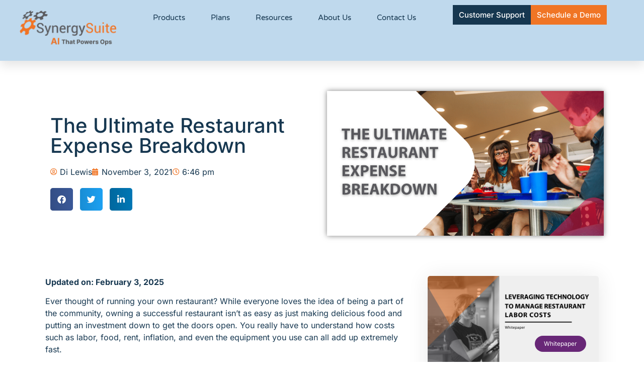

--- FILE ---
content_type: text/html; charset=UTF-8
request_url: https://www.synergysuite.com/blog/the-ultimate-restaurant-expense-breakdown/
body_size: 45182
content:
<!doctype html>
<html lang="en-US">
<head><meta charset="UTF-8"><script>if(navigator.userAgent.match(/MSIE|Internet Explorer/i)||navigator.userAgent.match(/Trident\/7\..*?rv:11/i)){var href=document.location.href;if(!href.match(/[?&]nowprocket/)){if(href.indexOf("?")==-1){if(href.indexOf("#")==-1){document.location.href=href+"?nowprocket=1"}else{document.location.href=href.replace("#","?nowprocket=1#")}}else{if(href.indexOf("#")==-1){document.location.href=href+"&nowprocket=1"}else{document.location.href=href.replace("#","&nowprocket=1#")}}}}</script><script>(()=>{class RocketLazyLoadScripts{constructor(){this.v="2.0.4",this.userEvents=["keydown","keyup","mousedown","mouseup","mousemove","mouseover","mouseout","touchmove","touchstart","touchend","touchcancel","wheel","click","dblclick","input"],this.attributeEvents=["onblur","onclick","oncontextmenu","ondblclick","onfocus","onmousedown","onmouseenter","onmouseleave","onmousemove","onmouseout","onmouseover","onmouseup","onmousewheel","onscroll","onsubmit"]}async t(){this.i(),this.o(),/iP(ad|hone)/.test(navigator.userAgent)&&this.h(),this.u(),this.l(this),this.m(),this.k(this),this.p(this),this._(),await Promise.all([this.R(),this.L()]),this.lastBreath=Date.now(),this.S(this),this.P(),this.D(),this.O(),this.M(),await this.C(this.delayedScripts.normal),await this.C(this.delayedScripts.defer),await this.C(this.delayedScripts.async),await this.T(),await this.F(),await this.j(),await this.A(),window.dispatchEvent(new Event("rocket-allScriptsLoaded")),this.everythingLoaded=!0,this.lastTouchEnd&&await new Promise(t=>setTimeout(t,500-Date.now()+this.lastTouchEnd)),this.I(),this.H(),this.U(),this.W()}i(){this.CSPIssue=sessionStorage.getItem("rocketCSPIssue"),document.addEventListener("securitypolicyviolation",t=>{this.CSPIssue||"script-src-elem"!==t.violatedDirective||"data"!==t.blockedURI||(this.CSPIssue=!0,sessionStorage.setItem("rocketCSPIssue",!0))},{isRocket:!0})}o(){window.addEventListener("pageshow",t=>{this.persisted=t.persisted,this.realWindowLoadedFired=!0},{isRocket:!0}),window.addEventListener("pagehide",()=>{this.onFirstUserAction=null},{isRocket:!0})}h(){let t;function e(e){t=e}window.addEventListener("touchstart",e,{isRocket:!0}),window.addEventListener("touchend",function i(o){o.changedTouches[0]&&t.changedTouches[0]&&Math.abs(o.changedTouches[0].pageX-t.changedTouches[0].pageX)<10&&Math.abs(o.changedTouches[0].pageY-t.changedTouches[0].pageY)<10&&o.timeStamp-t.timeStamp<200&&(window.removeEventListener("touchstart",e,{isRocket:!0}),window.removeEventListener("touchend",i,{isRocket:!0}),"INPUT"===o.target.tagName&&"text"===o.target.type||(o.target.dispatchEvent(new TouchEvent("touchend",{target:o.target,bubbles:!0})),o.target.dispatchEvent(new MouseEvent("mouseover",{target:o.target,bubbles:!0})),o.target.dispatchEvent(new PointerEvent("click",{target:o.target,bubbles:!0,cancelable:!0,detail:1,clientX:o.changedTouches[0].clientX,clientY:o.changedTouches[0].clientY})),event.preventDefault()))},{isRocket:!0})}q(t){this.userActionTriggered||("mousemove"!==t.type||this.firstMousemoveIgnored?"keyup"===t.type||"mouseover"===t.type||"mouseout"===t.type||(this.userActionTriggered=!0,this.onFirstUserAction&&this.onFirstUserAction()):this.firstMousemoveIgnored=!0),"click"===t.type&&t.preventDefault(),t.stopPropagation(),t.stopImmediatePropagation(),"touchstart"===this.lastEvent&&"touchend"===t.type&&(this.lastTouchEnd=Date.now()),"click"===t.type&&(this.lastTouchEnd=0),this.lastEvent=t.type,t.composedPath&&t.composedPath()[0].getRootNode()instanceof ShadowRoot&&(t.rocketTarget=t.composedPath()[0]),this.savedUserEvents.push(t)}u(){this.savedUserEvents=[],this.userEventHandler=this.q.bind(this),this.userEvents.forEach(t=>window.addEventListener(t,this.userEventHandler,{passive:!1,isRocket:!0})),document.addEventListener("visibilitychange",this.userEventHandler,{isRocket:!0})}U(){this.userEvents.forEach(t=>window.removeEventListener(t,this.userEventHandler,{passive:!1,isRocket:!0})),document.removeEventListener("visibilitychange",this.userEventHandler,{isRocket:!0}),this.savedUserEvents.forEach(t=>{(t.rocketTarget||t.target).dispatchEvent(new window[t.constructor.name](t.type,t))})}m(){const t="return false",e=Array.from(this.attributeEvents,t=>"data-rocket-"+t),i="["+this.attributeEvents.join("],[")+"]",o="[data-rocket-"+this.attributeEvents.join("],[data-rocket-")+"]",s=(e,i,o)=>{o&&o!==t&&(e.setAttribute("data-rocket-"+i,o),e["rocket"+i]=new Function("event",o),e.setAttribute(i,t))};new MutationObserver(t=>{for(const n of t)"attributes"===n.type&&(n.attributeName.startsWith("data-rocket-")||this.everythingLoaded?n.attributeName.startsWith("data-rocket-")&&this.everythingLoaded&&this.N(n.target,n.attributeName.substring(12)):s(n.target,n.attributeName,n.target.getAttribute(n.attributeName))),"childList"===n.type&&n.addedNodes.forEach(t=>{if(t.nodeType===Node.ELEMENT_NODE)if(this.everythingLoaded)for(const i of[t,...t.querySelectorAll(o)])for(const t of i.getAttributeNames())e.includes(t)&&this.N(i,t.substring(12));else for(const e of[t,...t.querySelectorAll(i)])for(const t of e.getAttributeNames())this.attributeEvents.includes(t)&&s(e,t,e.getAttribute(t))})}).observe(document,{subtree:!0,childList:!0,attributeFilter:[...this.attributeEvents,...e]})}I(){this.attributeEvents.forEach(t=>{document.querySelectorAll("[data-rocket-"+t+"]").forEach(e=>{this.N(e,t)})})}N(t,e){const i=t.getAttribute("data-rocket-"+e);i&&(t.setAttribute(e,i),t.removeAttribute("data-rocket-"+e))}k(t){Object.defineProperty(HTMLElement.prototype,"onclick",{get(){return this.rocketonclick||null},set(e){this.rocketonclick=e,this.setAttribute(t.everythingLoaded?"onclick":"data-rocket-onclick","this.rocketonclick(event)")}})}S(t){function e(e,i){let o=e[i];e[i]=null,Object.defineProperty(e,i,{get:()=>o,set(s){t.everythingLoaded?o=s:e["rocket"+i]=o=s}})}e(document,"onreadystatechange"),e(window,"onload"),e(window,"onpageshow");try{Object.defineProperty(document,"readyState",{get:()=>t.rocketReadyState,set(e){t.rocketReadyState=e},configurable:!0}),document.readyState="loading"}catch(t){console.log("WPRocket DJE readyState conflict, bypassing")}}l(t){this.originalAddEventListener=EventTarget.prototype.addEventListener,this.originalRemoveEventListener=EventTarget.prototype.removeEventListener,this.savedEventListeners=[],EventTarget.prototype.addEventListener=function(e,i,o){o&&o.isRocket||!t.B(e,this)&&!t.userEvents.includes(e)||t.B(e,this)&&!t.userActionTriggered||e.startsWith("rocket-")||t.everythingLoaded?t.originalAddEventListener.call(this,e,i,o):(t.savedEventListeners.push({target:this,remove:!1,type:e,func:i,options:o}),"mouseenter"!==e&&"mouseleave"!==e||t.originalAddEventListener.call(this,e,t.savedUserEvents.push,o))},EventTarget.prototype.removeEventListener=function(e,i,o){o&&o.isRocket||!t.B(e,this)&&!t.userEvents.includes(e)||t.B(e,this)&&!t.userActionTriggered||e.startsWith("rocket-")||t.everythingLoaded?t.originalRemoveEventListener.call(this,e,i,o):t.savedEventListeners.push({target:this,remove:!0,type:e,func:i,options:o})}}J(t,e){this.savedEventListeners=this.savedEventListeners.filter(i=>{let o=i.type,s=i.target||window;return e!==o||t!==s||(this.B(o,s)&&(i.type="rocket-"+o),this.$(i),!1)})}H(){EventTarget.prototype.addEventListener=this.originalAddEventListener,EventTarget.prototype.removeEventListener=this.originalRemoveEventListener,this.savedEventListeners.forEach(t=>this.$(t))}$(t){t.remove?this.originalRemoveEventListener.call(t.target,t.type,t.func,t.options):this.originalAddEventListener.call(t.target,t.type,t.func,t.options)}p(t){let e;function i(e){return t.everythingLoaded?e:e.split(" ").map(t=>"load"===t||t.startsWith("load.")?"rocket-jquery-load":t).join(" ")}function o(o){function s(e){const s=o.fn[e];o.fn[e]=o.fn.init.prototype[e]=function(){return this[0]===window&&t.userActionTriggered&&("string"==typeof arguments[0]||arguments[0]instanceof String?arguments[0]=i(arguments[0]):"object"==typeof arguments[0]&&Object.keys(arguments[0]).forEach(t=>{const e=arguments[0][t];delete arguments[0][t],arguments[0][i(t)]=e})),s.apply(this,arguments),this}}if(o&&o.fn&&!t.allJQueries.includes(o)){const e={DOMContentLoaded:[],"rocket-DOMContentLoaded":[]};for(const t in e)document.addEventListener(t,()=>{e[t].forEach(t=>t())},{isRocket:!0});o.fn.ready=o.fn.init.prototype.ready=function(i){function s(){parseInt(o.fn.jquery)>2?setTimeout(()=>i.bind(document)(o)):i.bind(document)(o)}return"function"==typeof i&&(t.realDomReadyFired?!t.userActionTriggered||t.fauxDomReadyFired?s():e["rocket-DOMContentLoaded"].push(s):e.DOMContentLoaded.push(s)),o([])},s("on"),s("one"),s("off"),t.allJQueries.push(o)}e=o}t.allJQueries=[],o(window.jQuery),Object.defineProperty(window,"jQuery",{get:()=>e,set(t){o(t)}})}P(){const t=new Map;document.write=document.writeln=function(e){const i=document.currentScript,o=document.createRange(),s=i.parentElement;let n=t.get(i);void 0===n&&(n=i.nextSibling,t.set(i,n));const c=document.createDocumentFragment();o.setStart(c,0),c.appendChild(o.createContextualFragment(e)),s.insertBefore(c,n)}}async R(){return new Promise(t=>{this.userActionTriggered?t():this.onFirstUserAction=t})}async L(){return new Promise(t=>{document.addEventListener("DOMContentLoaded",()=>{this.realDomReadyFired=!0,t()},{isRocket:!0})})}async j(){return this.realWindowLoadedFired?Promise.resolve():new Promise(t=>{window.addEventListener("load",t,{isRocket:!0})})}M(){this.pendingScripts=[];this.scriptsMutationObserver=new MutationObserver(t=>{for(const e of t)e.addedNodes.forEach(t=>{"SCRIPT"!==t.tagName||t.noModule||t.isWPRocket||this.pendingScripts.push({script:t,promise:new Promise(e=>{const i=()=>{const i=this.pendingScripts.findIndex(e=>e.script===t);i>=0&&this.pendingScripts.splice(i,1),e()};t.addEventListener("load",i,{isRocket:!0}),t.addEventListener("error",i,{isRocket:!0}),setTimeout(i,1e3)})})})}),this.scriptsMutationObserver.observe(document,{childList:!0,subtree:!0})}async F(){await this.X(),this.pendingScripts.length?(await this.pendingScripts[0].promise,await this.F()):this.scriptsMutationObserver.disconnect()}D(){this.delayedScripts={normal:[],async:[],defer:[]},document.querySelectorAll("script[type$=rocketlazyloadscript]").forEach(t=>{t.hasAttribute("data-rocket-src")?t.hasAttribute("async")&&!1!==t.async?this.delayedScripts.async.push(t):t.hasAttribute("defer")&&!1!==t.defer||"module"===t.getAttribute("data-rocket-type")?this.delayedScripts.defer.push(t):this.delayedScripts.normal.push(t):this.delayedScripts.normal.push(t)})}async _(){await this.L();let t=[];document.querySelectorAll("script[type$=rocketlazyloadscript][data-rocket-src]").forEach(e=>{let i=e.getAttribute("data-rocket-src");if(i&&!i.startsWith("data:")){i.startsWith("//")&&(i=location.protocol+i);try{const o=new URL(i).origin;o!==location.origin&&t.push({src:o,crossOrigin:e.crossOrigin||"module"===e.getAttribute("data-rocket-type")})}catch(t){}}}),t=[...new Map(t.map(t=>[JSON.stringify(t),t])).values()],this.Y(t,"preconnect")}async G(t){if(await this.K(),!0!==t.noModule||!("noModule"in HTMLScriptElement.prototype))return new Promise(e=>{let i;function o(){(i||t).setAttribute("data-rocket-status","executed"),e()}try{if(navigator.userAgent.includes("Firefox/")||""===navigator.vendor||this.CSPIssue)i=document.createElement("script"),[...t.attributes].forEach(t=>{let e=t.nodeName;"type"!==e&&("data-rocket-type"===e&&(e="type"),"data-rocket-src"===e&&(e="src"),i.setAttribute(e,t.nodeValue))}),t.text&&(i.text=t.text),t.nonce&&(i.nonce=t.nonce),i.hasAttribute("src")?(i.addEventListener("load",o,{isRocket:!0}),i.addEventListener("error",()=>{i.setAttribute("data-rocket-status","failed-network"),e()},{isRocket:!0}),setTimeout(()=>{i.isConnected||e()},1)):(i.text=t.text,o()),i.isWPRocket=!0,t.parentNode.replaceChild(i,t);else{const i=t.getAttribute("data-rocket-type"),s=t.getAttribute("data-rocket-src");i?(t.type=i,t.removeAttribute("data-rocket-type")):t.removeAttribute("type"),t.addEventListener("load",o,{isRocket:!0}),t.addEventListener("error",i=>{this.CSPIssue&&i.target.src.startsWith("data:")?(console.log("WPRocket: CSP fallback activated"),t.removeAttribute("src"),this.G(t).then(e)):(t.setAttribute("data-rocket-status","failed-network"),e())},{isRocket:!0}),s?(t.fetchPriority="high",t.removeAttribute("data-rocket-src"),t.src=s):t.src="data:text/javascript;base64,"+window.btoa(unescape(encodeURIComponent(t.text)))}}catch(i){t.setAttribute("data-rocket-status","failed-transform"),e()}});t.setAttribute("data-rocket-status","skipped")}async C(t){const e=t.shift();return e?(e.isConnected&&await this.G(e),this.C(t)):Promise.resolve()}O(){this.Y([...this.delayedScripts.normal,...this.delayedScripts.defer,...this.delayedScripts.async],"preload")}Y(t,e){this.trash=this.trash||[];let i=!0;var o=document.createDocumentFragment();t.forEach(t=>{const s=t.getAttribute&&t.getAttribute("data-rocket-src")||t.src;if(s&&!s.startsWith("data:")){const n=document.createElement("link");n.href=s,n.rel=e,"preconnect"!==e&&(n.as="script",n.fetchPriority=i?"high":"low"),t.getAttribute&&"module"===t.getAttribute("data-rocket-type")&&(n.crossOrigin=!0),t.crossOrigin&&(n.crossOrigin=t.crossOrigin),t.integrity&&(n.integrity=t.integrity),t.nonce&&(n.nonce=t.nonce),o.appendChild(n),this.trash.push(n),i=!1}}),document.head.appendChild(o)}W(){this.trash.forEach(t=>t.remove())}async T(){try{document.readyState="interactive"}catch(t){}this.fauxDomReadyFired=!0;try{await this.K(),this.J(document,"readystatechange"),document.dispatchEvent(new Event("rocket-readystatechange")),await this.K(),document.rocketonreadystatechange&&document.rocketonreadystatechange(),await this.K(),this.J(document,"DOMContentLoaded"),document.dispatchEvent(new Event("rocket-DOMContentLoaded")),await this.K(),this.J(window,"DOMContentLoaded"),window.dispatchEvent(new Event("rocket-DOMContentLoaded"))}catch(t){console.error(t)}}async A(){try{document.readyState="complete"}catch(t){}try{await this.K(),this.J(document,"readystatechange"),document.dispatchEvent(new Event("rocket-readystatechange")),await this.K(),document.rocketonreadystatechange&&document.rocketonreadystatechange(),await this.K(),this.J(window,"load"),window.dispatchEvent(new Event("rocket-load")),await this.K(),window.rocketonload&&window.rocketonload(),await this.K(),this.allJQueries.forEach(t=>t(window).trigger("rocket-jquery-load")),await this.K(),this.J(window,"pageshow");const t=new Event("rocket-pageshow");t.persisted=this.persisted,window.dispatchEvent(t),await this.K(),window.rocketonpageshow&&window.rocketonpageshow({persisted:this.persisted})}catch(t){console.error(t)}}async K(){Date.now()-this.lastBreath>45&&(await this.X(),this.lastBreath=Date.now())}async X(){return document.hidden?new Promise(t=>setTimeout(t)):new Promise(t=>requestAnimationFrame(t))}B(t,e){return e===document&&"readystatechange"===t||(e===document&&"DOMContentLoaded"===t||(e===window&&"DOMContentLoaded"===t||(e===window&&"load"===t||e===window&&"pageshow"===t)))}static run(){(new RocketLazyLoadScripts).t()}}RocketLazyLoadScripts.run()})();</script>
	
	<meta name="viewport" content="width=device-width, initial-scale=1">
	<link rel="profile" href="https://gmpg.org/xfn/11">
	<meta name='robots' content='index, follow, max-image-preview:large, max-snippet:-1, max-video-preview:-1' />

	<!-- This site is optimized with the Yoast SEO plugin v26.5 - https://yoast.com/wordpress/plugins/seo/ -->
	<title>The Ultimate Restaurant Expense Breakdown</title>
<link data-rocket-prefetch href="https://snap.licdn.com" rel="dns-prefetch">
<link data-rocket-prefetch href="https://www.googletagmanager.com" rel="dns-prefetch">
<link data-rocket-prefetch href="https://js.hsadspixel.net" rel="dns-prefetch">
<link data-rocket-prefetch href="https://js.usemessages.com" rel="dns-prefetch">
<link data-rocket-prefetch href="https://js.hubspot.com" rel="dns-prefetch">
<link data-rocket-prefetch href="https://js.hs-analytics.net" rel="dns-prefetch">
<link data-rocket-prefetch href="https://js.hs-banner.com" rel="dns-prefetch">
<link data-rocket-prefetch href="https://js.hscollectedforms.net" rel="dns-prefetch">
<link data-rocket-prefetch href="https://connect.facebook.net" rel="dns-prefetch">
<link data-rocket-prefetch href="https://fonts.googleapis.com" rel="dns-prefetch">
<link data-rocket-prefetch href="https://static.hotjar.com" rel="dns-prefetch">
<link data-rocket-prefetch href="https://js.hsforms.net" rel="dns-prefetch">
<link data-rocket-prefetch href="https://js.hs-scripts.com" rel="dns-prefetch">
<link data-rocket-prefetch href="https://js.zi-scripts.com" rel="dns-prefetch">
<link data-rocket-preload as="style" href="https://fonts.googleapis.com/css?family=Inter%3A100%2C100italic%2C200%2C200italic%2C300%2C300italic%2C400%2C400italic%2C500%2C500italic%2C600%2C600italic%2C700%2C700italic%2C800%2C800italic%2C900%2C900italic%7CVarela%20Round%3A100%2C100italic%2C200%2C200italic%2C300%2C300italic%2C400%2C400italic%2C500%2C500italic%2C600%2C600italic%2C700%2C700italic%2C800%2C800italic%2C900%2C900italic%7CMontserrat%3A100%2C100italic%2C200%2C200italic%2C300%2C300italic%2C400%2C400italic%2C500%2C500italic%2C600%2C600italic%2C700%2C700italic%2C800%2C800italic%2C900%2C900italic%7CRoboto%3A100%2C100italic%2C200%2C200italic%2C300%2C300italic%2C400%2C400italic%2C500%2C500italic%2C600%2C600italic%2C700%2C700italic%2C800%2C800italic%2C900%2C900italic%7COpen%20Sans%3A100%2C100italic%2C200%2C200italic%2C300%2C300italic%2C400%2C400italic%2C500%2C500italic%2C600%2C600italic%2C700%2C700italic%2C800%2C800italic%2C900%2C900italic&#038;display=swap" rel="preload">
<link href="https://fonts.googleapis.com/css?family=Inter%3A100%2C100italic%2C200%2C200italic%2C300%2C300italic%2C400%2C400italic%2C500%2C500italic%2C600%2C600italic%2C700%2C700italic%2C800%2C800italic%2C900%2C900italic%7CVarela%20Round%3A100%2C100italic%2C200%2C200italic%2C300%2C300italic%2C400%2C400italic%2C500%2C500italic%2C600%2C600italic%2C700%2C700italic%2C800%2C800italic%2C900%2C900italic%7CMontserrat%3A100%2C100italic%2C200%2C200italic%2C300%2C300italic%2C400%2C400italic%2C500%2C500italic%2C600%2C600italic%2C700%2C700italic%2C800%2C800italic%2C900%2C900italic%7CRoboto%3A100%2C100italic%2C200%2C200italic%2C300%2C300italic%2C400%2C400italic%2C500%2C500italic%2C600%2C600italic%2C700%2C700italic%2C800%2C800italic%2C900%2C900italic%7COpen%20Sans%3A100%2C100italic%2C200%2C200italic%2C300%2C300italic%2C400%2C400italic%2C500%2C500italic%2C600%2C600italic%2C700%2C700italic%2C800%2C800italic%2C900%2C900italic&#038;display=swap" media="print" onload="this.media=&#039;all&#039;" rel="stylesheet">
<noscript><link rel="stylesheet" href="https://fonts.googleapis.com/css?family=Inter%3A100%2C100italic%2C200%2C200italic%2C300%2C300italic%2C400%2C400italic%2C500%2C500italic%2C600%2C600italic%2C700%2C700italic%2C800%2C800italic%2C900%2C900italic%7CVarela%20Round%3A100%2C100italic%2C200%2C200italic%2C300%2C300italic%2C400%2C400italic%2C500%2C500italic%2C600%2C600italic%2C700%2C700italic%2C800%2C800italic%2C900%2C900italic%7CMontserrat%3A100%2C100italic%2C200%2C200italic%2C300%2C300italic%2C400%2C400italic%2C500%2C500italic%2C600%2C600italic%2C700%2C700italic%2C800%2C800italic%2C900%2C900italic%7CRoboto%3A100%2C100italic%2C200%2C200italic%2C300%2C300italic%2C400%2C400italic%2C500%2C500italic%2C600%2C600italic%2C700%2C700italic%2C800%2C800italic%2C900%2C900italic%7COpen%20Sans%3A100%2C100italic%2C200%2C200italic%2C300%2C300italic%2C400%2C400italic%2C500%2C500italic%2C600%2C600italic%2C700%2C700italic%2C800%2C800italic%2C900%2C900italic&#038;display=swap"></noscript>
<link crossorigin data-rocket-preload as="font" href="https://www.synergysuite.com/wp-content/plugins/elementor/assets/lib/font-awesome/webfonts/fa-regular-400.woff2" rel="preload">
<link crossorigin data-rocket-preload as="font" href="https://www.synergysuite.com/wp-content/plugins/elementor/assets/lib/font-awesome/webfonts/fa-solid-900.woff2" rel="preload">
<link crossorigin data-rocket-preload as="font" href="https://www.synergysuite.com/wp-content/plugins/elementor/assets/lib/font-awesome/webfonts/fa-brands-400.woff2" rel="preload">
<link crossorigin data-rocket-preload as="font" href="https://www.synergysuite.com/wp-content/plugins/elementor/assets/lib/eicons/fonts/eicons.woff2?5.44.0" rel="preload">
<link crossorigin data-rocket-preload as="font" href="https://www.synergysuite.com/wp-content/plugins/happy-elementor-addons/assets/fonts/happy-icons.woff2" rel="preload">
<link crossorigin data-rocket-preload as="font" href="https://fonts.gstatic.com/s/inter/v20/UcC73FwrK3iLTeHuS_nVMrMxCp50SjIa1ZL7.woff2" rel="preload">
<link crossorigin data-rocket-preload as="font" href="https://fonts.gstatic.com/s/varelaround/v21/w8gdH283Tvk__Lua32TysjIfp8uP.woff2" rel="preload">
<link crossorigin data-rocket-preload as="font" href="https://fonts.gstatic.com/s/montserrat/v31/JTUSjIg1_i6t8kCHKm459Wlhyw.woff2" rel="preload">
<link crossorigin data-rocket-preload as="font" href="https://fonts.gstatic.com/s/roboto/v50/KFO7CnqEu92Fr1ME7kSn66aGLdTylUAMa3yUBA.woff2" rel="preload">
<link crossorigin data-rocket-preload as="font" href="https://fonts.gstatic.com/s/opensans/v44/memvYaGs126MiZpBA-UvWbX2vVnXBbObj2OVTS-muw.woff2" rel="preload">
<style id="wpr-usedcss">img:is([sizes=auto i],[sizes^="auto," i]){contain-intrinsic-size:3000px 1500px}img.emoji{display:inline!important;border:none!important;box-shadow:none!important;height:1em!important;width:1em!important;margin:0 .07em!important;vertical-align:-.1em!important;background:0 0!important;padding:0!important}:where(.wp-block-button__link){border-radius:9999px;box-shadow:none;padding:calc(.667em + 2px) calc(1.333em + 2px);text-decoration:none}:root :where(.wp-block-button .wp-block-button__link.is-style-outline),:root :where(.wp-block-button.is-style-outline>.wp-block-button__link){border:2px solid;padding:.667em 1.333em}:root :where(.wp-block-button .wp-block-button__link.is-style-outline:not(.has-text-color)),:root :where(.wp-block-button.is-style-outline>.wp-block-button__link:not(.has-text-color)){color:currentColor}:root :where(.wp-block-button .wp-block-button__link.is-style-outline:not(.has-background)),:root :where(.wp-block-button.is-style-outline>.wp-block-button__link:not(.has-background)){background-color:initial;background-image:none}:where(.wp-block-calendar table:not(.has-background) th){background:#ddd}:where(.wp-block-columns){margin-bottom:1.75em}:where(.wp-block-columns.has-background){padding:1.25em 2.375em}:where(.wp-block-post-comments input[type=submit]){border:none}:where(.wp-block-cover-image:not(.has-text-color)),:where(.wp-block-cover:not(.has-text-color)){color:#fff}:where(.wp-block-cover-image.is-light:not(.has-text-color)),:where(.wp-block-cover.is-light:not(.has-text-color)){color:#000}:root :where(.wp-block-cover h1:not(.has-text-color)),:root :where(.wp-block-cover h2:not(.has-text-color)),:root :where(.wp-block-cover h3:not(.has-text-color)),:root :where(.wp-block-cover h4:not(.has-text-color)),:root :where(.wp-block-cover h5:not(.has-text-color)),:root :where(.wp-block-cover h6:not(.has-text-color)),:root :where(.wp-block-cover p:not(.has-text-color)){color:inherit}:where(.wp-block-file){margin-bottom:1.5em}:where(.wp-block-file__button){border-radius:2em;display:inline-block;padding:.5em 1em}:where(.wp-block-file__button):where(a):active,:where(.wp-block-file__button):where(a):focus,:where(.wp-block-file__button):where(a):hover,:where(.wp-block-file__button):where(a):visited{box-shadow:none;color:#fff;opacity:.85;text-decoration:none}:where(.wp-block-form-input__input){font-size:1em;margin-bottom:.5em;padding:0 .5em}:where(.wp-block-form-input__input)[type=date],:where(.wp-block-form-input__input)[type=datetime-local],:where(.wp-block-form-input__input)[type=datetime],:where(.wp-block-form-input__input)[type=email],:where(.wp-block-form-input__input)[type=month],:where(.wp-block-form-input__input)[type=number],:where(.wp-block-form-input__input)[type=password],:where(.wp-block-form-input__input)[type=search],:where(.wp-block-form-input__input)[type=tel],:where(.wp-block-form-input__input)[type=text],:where(.wp-block-form-input__input)[type=time],:where(.wp-block-form-input__input)[type=url],:where(.wp-block-form-input__input)[type=week]{border-style:solid;border-width:1px;line-height:2;min-height:2em}:where(.wp-block-group.wp-block-group-is-layout-constrained){position:relative}:root :where(.wp-block-image.is-style-rounded img,.wp-block-image .is-style-rounded img){border-radius:9999px}:where(.wp-block-latest-comments:not([style*=line-height] .wp-block-latest-comments__comment)){line-height:1.1}:where(.wp-block-latest-comments:not([style*=line-height] .wp-block-latest-comments__comment-excerpt p)){line-height:1.8}:root :where(.wp-block-latest-posts.is-grid){padding:0}:root :where(.wp-block-latest-posts.wp-block-latest-posts__list){padding-left:0}ol,ul{box-sizing:border-box}:root :where(.wp-block-list.has-background){padding:1.25em 2.375em}:where(.wp-block-navigation.has-background .wp-block-navigation-item a:not(.wp-element-button)),:where(.wp-block-navigation.has-background .wp-block-navigation-submenu a:not(.wp-element-button)){padding:.5em 1em}:where(.wp-block-navigation .wp-block-navigation__submenu-container .wp-block-navigation-item a:not(.wp-element-button)),:where(.wp-block-navigation .wp-block-navigation__submenu-container .wp-block-navigation-submenu a:not(.wp-element-button)),:where(.wp-block-navigation .wp-block-navigation__submenu-container .wp-block-navigation-submenu button.wp-block-navigation-item__content),:where(.wp-block-navigation .wp-block-navigation__submenu-container .wp-block-pages-list__item button.wp-block-navigation-item__content){padding:.5em 1em}:root :where(p.has-background){padding:1.25em 2.375em}:where(p.has-text-color:not(.has-link-color)) a{color:inherit}:where(.wp-block-post-comments-form input:not([type=submit])),:where(.wp-block-post-comments-form textarea){border:1px solid #949494;font-family:inherit;font-size:1em}:where(.wp-block-post-comments-form input:where(:not([type=submit]):not([type=checkbox]))),:where(.wp-block-post-comments-form textarea){padding:calc(.667em + 2px)}:where(.wp-block-post-excerpt){box-sizing:border-box;margin-bottom:var(--wp--style--block-gap);margin-top:var(--wp--style--block-gap)}:where(.wp-block-preformatted.has-background){padding:1.25em 2.375em}:where(.wp-block-search__button){border:1px solid #ccc;padding:6px 10px}:where(.wp-block-search__input){appearance:none;border:1px solid #949494;flex-grow:1;font-family:inherit;font-size:inherit;font-style:inherit;font-weight:inherit;letter-spacing:inherit;line-height:inherit;margin-left:0;margin-right:0;min-width:3rem;padding:8px;text-decoration:unset!important;text-transform:inherit}:where(.wp-block-search__button-inside .wp-block-search__inside-wrapper){background-color:#fff;border:1px solid #949494;box-sizing:border-box;padding:4px}:where(.wp-block-search__button-inside .wp-block-search__inside-wrapper) .wp-block-search__input{border:none;border-radius:0;padding:0 4px}:where(.wp-block-search__button-inside .wp-block-search__inside-wrapper) .wp-block-search__input:focus{outline:0}:where(.wp-block-search__button-inside .wp-block-search__inside-wrapper) :where(.wp-block-search__button){padding:4px 8px}:root :where(.wp-block-separator.is-style-dots){height:auto;line-height:1;text-align:center}:root :where(.wp-block-separator.is-style-dots):before{color:currentColor;content:"···";font-family:serif;font-size:1.5em;letter-spacing:2em;padding-left:2em}:root :where(.wp-block-site-logo.is-style-rounded){border-radius:9999px}:where(.wp-block-social-links:not(.is-style-logos-only)) .wp-social-link{background-color:#f0f0f0;color:#444}:where(.wp-block-social-links:not(.is-style-logos-only)) .wp-social-link-amazon{background-color:#f90;color:#fff}:where(.wp-block-social-links:not(.is-style-logos-only)) .wp-social-link-bandcamp{background-color:#1ea0c3;color:#fff}:where(.wp-block-social-links:not(.is-style-logos-only)) .wp-social-link-behance{background-color:#0757fe;color:#fff}:where(.wp-block-social-links:not(.is-style-logos-only)) .wp-social-link-bluesky{background-color:#0a7aff;color:#fff}:where(.wp-block-social-links:not(.is-style-logos-only)) .wp-social-link-codepen{background-color:#1e1f26;color:#fff}:where(.wp-block-social-links:not(.is-style-logos-only)) .wp-social-link-deviantart{background-color:#02e49b;color:#fff}:where(.wp-block-social-links:not(.is-style-logos-only)) .wp-social-link-discord{background-color:#5865f2;color:#fff}:where(.wp-block-social-links:not(.is-style-logos-only)) .wp-social-link-dribbble{background-color:#e94c89;color:#fff}:where(.wp-block-social-links:not(.is-style-logos-only)) .wp-social-link-dropbox{background-color:#4280ff;color:#fff}:where(.wp-block-social-links:not(.is-style-logos-only)) .wp-social-link-etsy{background-color:#f45800;color:#fff}:where(.wp-block-social-links:not(.is-style-logos-only)) .wp-social-link-facebook{background-color:#0866ff;color:#fff}:where(.wp-block-social-links:not(.is-style-logos-only)) .wp-social-link-fivehundredpx{background-color:#000;color:#fff}:where(.wp-block-social-links:not(.is-style-logos-only)) .wp-social-link-flickr{background-color:#0461dd;color:#fff}:where(.wp-block-social-links:not(.is-style-logos-only)) .wp-social-link-foursquare{background-color:#e65678;color:#fff}:where(.wp-block-social-links:not(.is-style-logos-only)) .wp-social-link-github{background-color:#24292d;color:#fff}:where(.wp-block-social-links:not(.is-style-logos-only)) .wp-social-link-goodreads{background-color:#eceadd;color:#382110}:where(.wp-block-social-links:not(.is-style-logos-only)) .wp-social-link-google{background-color:#ea4434;color:#fff}:where(.wp-block-social-links:not(.is-style-logos-only)) .wp-social-link-gravatar{background-color:#1d4fc4;color:#fff}:where(.wp-block-social-links:not(.is-style-logos-only)) .wp-social-link-instagram{background-color:#f00075;color:#fff}:where(.wp-block-social-links:not(.is-style-logos-only)) .wp-social-link-lastfm{background-color:#e21b24;color:#fff}:where(.wp-block-social-links:not(.is-style-logos-only)) .wp-social-link-linkedin{background-color:#0d66c2;color:#fff}:where(.wp-block-social-links:not(.is-style-logos-only)) .wp-social-link-mastodon{background-color:#3288d4;color:#fff}:where(.wp-block-social-links:not(.is-style-logos-only)) .wp-social-link-medium{background-color:#000;color:#fff}:where(.wp-block-social-links:not(.is-style-logos-only)) .wp-social-link-meetup{background-color:#f6405f;color:#fff}:where(.wp-block-social-links:not(.is-style-logos-only)) .wp-social-link-patreon{background-color:#000;color:#fff}:where(.wp-block-social-links:not(.is-style-logos-only)) .wp-social-link-pinterest{background-color:#e60122;color:#fff}:where(.wp-block-social-links:not(.is-style-logos-only)) .wp-social-link-pocket{background-color:#ef4155;color:#fff}:where(.wp-block-social-links:not(.is-style-logos-only)) .wp-social-link-reddit{background-color:#ff4500;color:#fff}:where(.wp-block-social-links:not(.is-style-logos-only)) .wp-social-link-skype{background-color:#0478d7;color:#fff}:where(.wp-block-social-links:not(.is-style-logos-only)) .wp-social-link-snapchat{background-color:#fefc00;color:#fff;stroke:#000}:where(.wp-block-social-links:not(.is-style-logos-only)) .wp-social-link-soundcloud{background-color:#ff5600;color:#fff}:where(.wp-block-social-links:not(.is-style-logos-only)) .wp-social-link-spotify{background-color:#1bd760;color:#fff}:where(.wp-block-social-links:not(.is-style-logos-only)) .wp-social-link-telegram{background-color:#2aabee;color:#fff}:where(.wp-block-social-links:not(.is-style-logos-only)) .wp-social-link-threads{background-color:#000;color:#fff}:where(.wp-block-social-links:not(.is-style-logos-only)) .wp-social-link-tiktok{background-color:#000;color:#fff}:where(.wp-block-social-links:not(.is-style-logos-only)) .wp-social-link-tumblr{background-color:#011835;color:#fff}:where(.wp-block-social-links:not(.is-style-logos-only)) .wp-social-link-twitch{background-color:#6440a4;color:#fff}:where(.wp-block-social-links:not(.is-style-logos-only)) .wp-social-link-twitter{background-color:#1da1f2;color:#fff}:where(.wp-block-social-links:not(.is-style-logos-only)) .wp-social-link-vimeo{background-color:#1eb7ea;color:#fff}:where(.wp-block-social-links:not(.is-style-logos-only)) .wp-social-link-vk{background-color:#4680c2;color:#fff}:where(.wp-block-social-links:not(.is-style-logos-only)) .wp-social-link-wordpress{background-color:#3499cd;color:#fff}:where(.wp-block-social-links:not(.is-style-logos-only)) .wp-social-link-whatsapp{background-color:#25d366;color:#fff}:where(.wp-block-social-links:not(.is-style-logos-only)) .wp-social-link-x{background-color:#000;color:#fff}:where(.wp-block-social-links:not(.is-style-logos-only)) .wp-social-link-yelp{background-color:#d32422;color:#fff}:where(.wp-block-social-links:not(.is-style-logos-only)) .wp-social-link-youtube{background-color:red;color:#fff}:where(.wp-block-social-links.is-style-logos-only) .wp-social-link{background:0 0}:where(.wp-block-social-links.is-style-logos-only) .wp-social-link svg{height:1.25em;width:1.25em}:where(.wp-block-social-links.is-style-logos-only) .wp-social-link-amazon{color:#f90}:where(.wp-block-social-links.is-style-logos-only) .wp-social-link-bandcamp{color:#1ea0c3}:where(.wp-block-social-links.is-style-logos-only) .wp-social-link-behance{color:#0757fe}:where(.wp-block-social-links.is-style-logos-only) .wp-social-link-bluesky{color:#0a7aff}:where(.wp-block-social-links.is-style-logos-only) .wp-social-link-codepen{color:#1e1f26}:where(.wp-block-social-links.is-style-logos-only) .wp-social-link-deviantart{color:#02e49b}:where(.wp-block-social-links.is-style-logos-only) .wp-social-link-discord{color:#5865f2}:where(.wp-block-social-links.is-style-logos-only) .wp-social-link-dribbble{color:#e94c89}:where(.wp-block-social-links.is-style-logos-only) .wp-social-link-dropbox{color:#4280ff}:where(.wp-block-social-links.is-style-logos-only) .wp-social-link-etsy{color:#f45800}:where(.wp-block-social-links.is-style-logos-only) .wp-social-link-facebook{color:#0866ff}:where(.wp-block-social-links.is-style-logos-only) .wp-social-link-fivehundredpx{color:#000}:where(.wp-block-social-links.is-style-logos-only) .wp-social-link-flickr{color:#0461dd}:where(.wp-block-social-links.is-style-logos-only) .wp-social-link-foursquare{color:#e65678}:where(.wp-block-social-links.is-style-logos-only) .wp-social-link-github{color:#24292d}:where(.wp-block-social-links.is-style-logos-only) .wp-social-link-goodreads{color:#382110}:where(.wp-block-social-links.is-style-logos-only) .wp-social-link-google{color:#ea4434}:where(.wp-block-social-links.is-style-logos-only) .wp-social-link-gravatar{color:#1d4fc4}:where(.wp-block-social-links.is-style-logos-only) .wp-social-link-instagram{color:#f00075}:where(.wp-block-social-links.is-style-logos-only) .wp-social-link-lastfm{color:#e21b24}:where(.wp-block-social-links.is-style-logos-only) .wp-social-link-linkedin{color:#0d66c2}:where(.wp-block-social-links.is-style-logos-only) .wp-social-link-mastodon{color:#3288d4}:where(.wp-block-social-links.is-style-logos-only) .wp-social-link-medium{color:#000}:where(.wp-block-social-links.is-style-logos-only) .wp-social-link-meetup{color:#f6405f}:where(.wp-block-social-links.is-style-logos-only) .wp-social-link-patreon{color:#000}:where(.wp-block-social-links.is-style-logos-only) .wp-social-link-pinterest{color:#e60122}:where(.wp-block-social-links.is-style-logos-only) .wp-social-link-pocket{color:#ef4155}:where(.wp-block-social-links.is-style-logos-only) .wp-social-link-reddit{color:#ff4500}:where(.wp-block-social-links.is-style-logos-only) .wp-social-link-skype{color:#0478d7}:where(.wp-block-social-links.is-style-logos-only) .wp-social-link-snapchat{color:#fff;stroke:#000}:where(.wp-block-social-links.is-style-logos-only) .wp-social-link-soundcloud{color:#ff5600}:where(.wp-block-social-links.is-style-logos-only) .wp-social-link-spotify{color:#1bd760}:where(.wp-block-social-links.is-style-logos-only) .wp-social-link-telegram{color:#2aabee}:where(.wp-block-social-links.is-style-logos-only) .wp-social-link-threads{color:#000}:where(.wp-block-social-links.is-style-logos-only) .wp-social-link-tiktok{color:#000}:where(.wp-block-social-links.is-style-logos-only) .wp-social-link-tumblr{color:#011835}:where(.wp-block-social-links.is-style-logos-only) .wp-social-link-twitch{color:#6440a4}:where(.wp-block-social-links.is-style-logos-only) .wp-social-link-twitter{color:#1da1f2}:where(.wp-block-social-links.is-style-logos-only) .wp-social-link-vimeo{color:#1eb7ea}:where(.wp-block-social-links.is-style-logos-only) .wp-social-link-vk{color:#4680c2}:where(.wp-block-social-links.is-style-logos-only) .wp-social-link-whatsapp{color:#25d366}:where(.wp-block-social-links.is-style-logos-only) .wp-social-link-wordpress{color:#3499cd}:where(.wp-block-social-links.is-style-logos-only) .wp-social-link-x{color:#000}:where(.wp-block-social-links.is-style-logos-only) .wp-social-link-yelp{color:#d32422}:where(.wp-block-social-links.is-style-logos-only) .wp-social-link-youtube{color:red}:root :where(.wp-block-social-links .wp-social-link a){padding:.25em}:root :where(.wp-block-social-links.is-style-logos-only .wp-social-link a){padding:0}:root :where(.wp-block-social-links.is-style-pill-shape .wp-social-link a){padding-left:.6666666667em;padding-right:.6666666667em}:root :where(.wp-block-tag-cloud.is-style-outline){display:flex;flex-wrap:wrap;gap:1ch}:root :where(.wp-block-tag-cloud.is-style-outline a){border:1px solid;font-size:unset!important;margin-right:0;padding:1ch 2ch;text-decoration:none!important}:root :where(.wp-block-table-of-contents){box-sizing:border-box}:where(.wp-block-term-description){box-sizing:border-box;margin-bottom:var(--wp--style--block-gap);margin-top:var(--wp--style--block-gap)}:where(pre.wp-block-verse){font-family:inherit}:root{--wp-block-synced-color:#7a00df;--wp-block-synced-color--rgb:122,0,223;--wp-bound-block-color:var(--wp-block-synced-color);--wp-editor-canvas-background:#ddd;--wp-admin-theme-color:#007cba;--wp-admin-theme-color--rgb:0,124,186;--wp-admin-theme-color-darker-10:#006ba1;--wp-admin-theme-color-darker-10--rgb:0,107,160.5;--wp-admin-theme-color-darker-20:#005a87;--wp-admin-theme-color-darker-20--rgb:0,90,135;--wp-admin-border-width-focus:2px}@media (min-resolution:192dpi){:root{--wp-admin-border-width-focus:1.5px}}:root{--wp--preset--font-size--normal:16px;--wp--preset--font-size--huge:42px}.screen-reader-text{border:0;clip-path:inset(50%);height:1px;margin:-1px;overflow:hidden;padding:0;position:absolute;width:1px;word-wrap:normal!important}.screen-reader-text:focus{background-color:#ddd;clip-path:none;color:#444;display:block;font-size:1em;height:auto;left:5px;line-height:normal;padding:15px 23px 14px;text-decoration:none;top:5px;width:auto;z-index:100000}html :where(.has-border-color){border-style:solid}html :where([style*=border-top-color]){border-top-style:solid}html :where([style*=border-right-color]){border-right-style:solid}html :where([style*=border-bottom-color]){border-bottom-style:solid}html :where([style*=border-left-color]){border-left-style:solid}html :where([style*=border-width]){border-style:solid}html :where([style*=border-top-width]){border-top-style:solid}html :where([style*=border-right-width]){border-right-style:solid}html :where([style*=border-bottom-width]){border-bottom-style:solid}html :where([style*=border-left-width]){border-left-style:solid}html :where(img[class*=wp-image-]){height:auto;max-width:100%}:where(figure){margin:0 0 1em}html :where(.is-position-sticky){--wp-admin--admin-bar--position-offset:var(--wp-admin--admin-bar--height,0px)}@media screen and (max-width:600px){html :where(.is-position-sticky){--wp-admin--admin-bar--position-offset:0px}}:root{--wp--preset--aspect-ratio--square:1;--wp--preset--aspect-ratio--4-3:4/3;--wp--preset--aspect-ratio--3-4:3/4;--wp--preset--aspect-ratio--3-2:3/2;--wp--preset--aspect-ratio--2-3:2/3;--wp--preset--aspect-ratio--16-9:16/9;--wp--preset--aspect-ratio--9-16:9/16;--wp--preset--color--black:#000000;--wp--preset--color--cyan-bluish-gray:#abb8c3;--wp--preset--color--white:#ffffff;--wp--preset--color--pale-pink:#f78da7;--wp--preset--color--vivid-red:#cf2e2e;--wp--preset--color--luminous-vivid-orange:#ff6900;--wp--preset--color--luminous-vivid-amber:#fcb900;--wp--preset--color--light-green-cyan:#7bdcb5;--wp--preset--color--vivid-green-cyan:#00d084;--wp--preset--color--pale-cyan-blue:#8ed1fc;--wp--preset--color--vivid-cyan-blue:#0693e3;--wp--preset--color--vivid-purple:#9b51e0;--wp--preset--gradient--vivid-cyan-blue-to-vivid-purple:linear-gradient(135deg,rgb(6, 147, 227) 0%,rgb(155, 81, 224) 100%);--wp--preset--gradient--light-green-cyan-to-vivid-green-cyan:linear-gradient(135deg,rgb(122, 220, 180) 0%,rgb(0, 208, 130) 100%);--wp--preset--gradient--luminous-vivid-amber-to-luminous-vivid-orange:linear-gradient(135deg,rgb(252, 185, 0) 0%,rgb(255, 105, 0) 100%);--wp--preset--gradient--luminous-vivid-orange-to-vivid-red:linear-gradient(135deg,rgb(255, 105, 0) 0%,rgb(207, 46, 46) 100%);--wp--preset--gradient--very-light-gray-to-cyan-bluish-gray:linear-gradient(135deg,rgb(238, 238, 238) 0%,rgb(169, 184, 195) 100%);--wp--preset--gradient--cool-to-warm-spectrum:linear-gradient(135deg,rgb(74, 234, 220) 0%,rgb(151, 120, 209) 20%,rgb(207, 42, 186) 40%,rgb(238, 44, 130) 60%,rgb(251, 105, 98) 80%,rgb(254, 248, 76) 100%);--wp--preset--gradient--blush-light-purple:linear-gradient(135deg,rgb(255, 206, 236) 0%,rgb(152, 150, 240) 100%);--wp--preset--gradient--blush-bordeaux:linear-gradient(135deg,rgb(254, 205, 165) 0%,rgb(254, 45, 45) 50%,rgb(107, 0, 62) 100%);--wp--preset--gradient--luminous-dusk:linear-gradient(135deg,rgb(255, 203, 112) 0%,rgb(199, 81, 192) 50%,rgb(65, 88, 208) 100%);--wp--preset--gradient--pale-ocean:linear-gradient(135deg,rgb(255, 245, 203) 0%,rgb(182, 227, 212) 50%,rgb(51, 167, 181) 100%);--wp--preset--gradient--electric-grass:linear-gradient(135deg,rgb(202, 248, 128) 0%,rgb(113, 206, 126) 100%);--wp--preset--gradient--midnight:linear-gradient(135deg,rgb(2, 3, 129) 0%,rgb(40, 116, 252) 100%);--wp--preset--font-size--small:13px;--wp--preset--font-size--medium:20px;--wp--preset--font-size--large:36px;--wp--preset--font-size--x-large:42px;--wp--preset--spacing--20:0.44rem;--wp--preset--spacing--30:0.67rem;--wp--preset--spacing--40:1rem;--wp--preset--spacing--50:1.5rem;--wp--preset--spacing--60:2.25rem;--wp--preset--spacing--70:3.38rem;--wp--preset--spacing--80:5.06rem;--wp--preset--shadow--natural:6px 6px 9px rgba(0, 0, 0, .2);--wp--preset--shadow--deep:12px 12px 50px rgba(0, 0, 0, .4);--wp--preset--shadow--sharp:6px 6px 0px rgba(0, 0, 0, .2);--wp--preset--shadow--outlined:6px 6px 0px -3px rgb(255, 255, 255),6px 6px rgb(0, 0, 0);--wp--preset--shadow--crisp:6px 6px 0px rgb(0, 0, 0)}:root{--wp--style--global--content-size:800px;--wp--style--global--wide-size:1200px}:where(body){margin:0}:where(.wp-site-blocks)>*{margin-block-start:24px;margin-block-end:0}:where(.wp-site-blocks)>:first-child{margin-block-start:0}:where(.wp-site-blocks)>:last-child{margin-block-end:0}:root{--wp--style--block-gap:24px}:root :where(.is-layout-flow)>:first-child{margin-block-start:0}:root :where(.is-layout-flow)>:last-child{margin-block-end:0}:root :where(.is-layout-flow)>*{margin-block-start:24px;margin-block-end:0}:root :where(.is-layout-constrained)>:first-child{margin-block-start:0}:root :where(.is-layout-constrained)>:last-child{margin-block-end:0}:root :where(.is-layout-constrained)>*{margin-block-start:24px;margin-block-end:0}:root :where(.is-layout-flex){gap:24px}:root :where(.is-layout-grid){gap:24px}body{padding-top:0;padding-right:0;padding-bottom:0;padding-left:0}a:where(:not(.wp-element-button)){text-decoration:underline}:root :where(.wp-element-button,.wp-block-button__link){background-color:#32373c;border-width:0;color:#fff;font-family:inherit;font-size:inherit;font-style:inherit;font-weight:inherit;letter-spacing:inherit;line-height:inherit;padding-top:calc(.667em + 2px);padding-right:calc(1.333em + 2px);padding-bottom:calc(.667em + 2px);padding-left:calc(1.333em + 2px);text-decoration:none;text-transform:inherit}:root :where(.wp-block-pullquote){font-size:1.5em;line-height:1.6}html{line-height:1.15;-webkit-text-size-adjust:100%}*,:after,:before{box-sizing:border-box}body{background-color:#fff;color:#333;font-family:-apple-system,BlinkMacSystemFont,'Segoe UI',Roboto,'Helvetica Neue',Arial,'Noto Sans',sans-serif,'Apple Color Emoji','Segoe UI Emoji','Segoe UI Symbol','Noto Color Emoji';font-size:1rem;font-weight:400;line-height:1.5;margin:0;-webkit-font-smoothing:antialiased;-moz-osx-font-smoothing:grayscale}h1,h2,h3,h4,h5,h6{color:inherit;font-family:inherit;font-weight:500;line-height:1.2;margin-block-end:1rem;margin-block-start:.5rem}h1{font-size:2.5rem}h2{font-size:2rem}h3{font-size:1.75rem}h4{font-size:1.5rem}h5{font-size:1.25rem}h6{font-size:1rem}p{margin-block-end:.9rem;margin-block-start:0}hr{box-sizing:content-box;height:0;overflow:visible}pre{font-family:monospace,monospace;font-size:1em;white-space:pre-wrap}a{background-color:transparent;color:#c36;text-decoration:none}a:active,a:hover{color:#336}a:not([href]):not([tabindex]),a:not([href]):not([tabindex]):focus,a:not([href]):not([tabindex]):hover{color:inherit;text-decoration:none}a:not([href]):not([tabindex]):focus{outline:0}abbr[title]{border-block-end:none;-webkit-text-decoration:underline dotted;text-decoration:underline dotted}strong{font-weight:bolder}code,kbd,samp{font-family:monospace,monospace;font-size:1em}small{font-size:80%}sub,sup{font-size:75%;line-height:0;position:relative;vertical-align:baseline}sub{bottom:-.25em}sup{top:-.5em}img{border-style:none;height:auto;max-width:100%}details{display:block}summary{display:list-item}figcaption{color:#333;font-size:16px;font-style:italic;font-weight:400;line-height:1.4}[hidden],template{display:none}@media print{*,:after,:before{background:0 0!important;box-shadow:none!important;color:#000!important;text-shadow:none!important}a,a:visited{text-decoration:underline}a[href]:after{content:" (" attr(href) ")"}abbr[title]:after{content:" (" attr(title) ")"}a[href^="#"]:after,a[href^="javascript:"]:after{content:""}pre{white-space:pre-wrap!important}blockquote,pre{-moz-column-break-inside:avoid;border:1px solid #ccc;break-inside:avoid}thead{display:table-header-group}img,tr{-moz-column-break-inside:avoid;break-inside:avoid}h2,h3,p{orphans:3;widows:3}h2,h3{-moz-column-break-after:avoid;break-after:avoid}}label{display:inline-block;line-height:1;vertical-align:middle}button,input,optgroup,select,textarea{font-family:inherit;font-size:1rem;line-height:1.5;margin:0}input[type=date],input[type=email],input[type=number],input[type=password],input[type=search],input[type=tel],input[type=text],input[type=url],select,textarea{border:1px solid #666;border-radius:3px;padding:.5rem 1rem;transition:all .3s;width:100%}input[type=date]:focus,input[type=email]:focus,input[type=number]:focus,input[type=password]:focus,input[type=search]:focus,input[type=tel]:focus,input[type=text]:focus,input[type=url]:focus,select:focus,textarea:focus{border-color:#333}button,input{overflow:visible}button,select{text-transform:none}[type=button],[type=reset],[type=submit],button{-webkit-appearance:button;width:auto}[type=button],[type=submit],button{background-color:transparent;border:1px solid #c36;border-radius:3px;color:#c36;display:inline-block;font-size:1rem;font-weight:400;padding:.5rem 1rem;text-align:center;transition:all .3s;-webkit-user-select:none;-moz-user-select:none;user-select:none;white-space:nowrap}[type=button]:focus:not(:focus-visible),[type=submit]:focus:not(:focus-visible),button:focus:not(:focus-visible){outline:0}[type=button]:focus,[type=button]:hover,[type=submit]:focus,[type=submit]:hover,button:focus,button:hover{background-color:#c36;color:#fff;text-decoration:none}[type=button]:not(:disabled),[type=submit]:not(:disabled),button:not(:disabled){cursor:pointer}fieldset{padding:.35em .75em .625em}legend{box-sizing:border-box;color:inherit;display:table;max-width:100%;padding:0;white-space:normal}progress{vertical-align:baseline}textarea{overflow:auto;resize:vertical}[type=checkbox],[type=radio]{box-sizing:border-box;padding:0}[type=number]::-webkit-inner-spin-button,[type=number]::-webkit-outer-spin-button{height:auto}[type=search]{-webkit-appearance:textfield;outline-offset:-2px}[type=search]::-webkit-search-decoration{-webkit-appearance:none}::-webkit-file-upload-button{-webkit-appearance:button;font:inherit}select{display:block}table{background-color:transparent;border-collapse:collapse;border-spacing:0;font-size:.9em;margin-block-end:15px;width:100%}table td,table th{border:1px solid hsla(0,0%,50%,.502);line-height:1.5;padding:15px;vertical-align:top}table th{font-weight:700}table tfoot th,table thead th{font-size:1em}table caption+thead tr:first-child td,table caption+thead tr:first-child th,table colgroup+thead tr:first-child td,table colgroup+thead tr:first-child th,table thead:first-child tr:first-child td,table thead:first-child tr:first-child th{border-block-start:1px solid hsla(0,0%,50%,.502)}table tbody>tr:nth-child(odd)>td,table tbody>tr:nth-child(odd)>th{background-color:hsla(0,0%,50%,.071)}table tbody tr:hover>td,table tbody tr:hover>th{background-color:hsla(0,0%,50%,.102)}table tbody+tbody{border-block-start:2px solid hsla(0,0%,50%,.502)}dd,dl,dt,li,ol,ul{background:0 0;border:0;font-size:100%;margin-block-end:0;margin-block-start:0;outline:0;vertical-align:baseline}.sticky{display:block;position:relative}.hide{display:none!important}.screen-reader-text{clip:rect(1px,1px,1px,1px);height:1px;overflow:hidden;position:absolute!important;width:1px;word-wrap:normal!important}.screen-reader-text:focus{background-color:#eee;clip:auto!important;clip-path:none;color:#333;display:block;font-size:1rem;height:auto;left:5px;line-height:normal;padding:12px 24px;text-decoration:none;top:5px;width:auto;z-index:100000}#comments .comment{position:relative}#comments .reply{font-size:11px;line-height:1}#comments .children{list-style:none;margin:0;padding-inline-start:30px;position:relative}#comments .children li:last-child{padding-block-end:0}.site-header:not(.dynamic-header){margin-inline-end:auto;margin-inline-start:auto;width:100%}@media(max-width:575px){.site-header:not(.dynamic-header){padding-inline-end:10px;padding-inline-start:10px}}@media(min-width:576px){.site-header:not(.dynamic-header){max-width:500px}}@media(min-width:768px){.site-header:not(.dynamic-header){max-width:600px}}@media(min-width:992px){.site-header:not(.dynamic-header){max-width:800px}}@media(min-width:1200px){.site-header:not(.dynamic-header){max-width:1140px}}.site-header+.elementor{min-height:calc(100vh - 320px)}.site-header{display:flex;flex-wrap:wrap;justify-content:space-between;padding-block-end:1rem;padding-block-start:1rem;position:relative}.site-navigation-toggle-holder{align-items:center;display:flex;padding:8px 15px}.site-navigation-toggle-holder .site-navigation-toggle{align-items:center;background-color:rgba(0,0,0,.05);border:0 solid;border-radius:3px;color:#494c4f;cursor:pointer;display:flex;justify-content:center;padding:.5rem}.site-navigation-dropdown{bottom:0;left:0;margin-block-start:10px;position:absolute;transform-origin:top;transition:max-height .3s,transform .3s;width:100%;z-index:10000}.site-navigation-toggle-holder:not(.elementor-active)+.site-navigation-dropdown{max-height:0;transform:scaleY(0)}.site-navigation-toggle-holder.elementor-active+.site-navigation-dropdown{max-height:100vh;transform:scaleY(1)}.site-navigation-dropdown ul{padding:0}.site-navigation-dropdown ul.menu{background:#fff;margin:0;padding:0;position:absolute;width:100%}.site-navigation-dropdown ul.menu li{display:block;position:relative;width:100%}.site-navigation-dropdown ul.menu li a{background:#fff;box-shadow:inset 0 -1px 0 rgba(0,0,0,.102);color:#55595c;display:block;padding:20px}.site-navigation-dropdown ul.menu>li li{max-height:0;transform:scaleY(0);transform-origin:top;transition:max-height .3s,transform .3s}.site-navigation-dropdown ul.menu li.elementor-active>ul>li{max-height:100vh;transform:scaleY(1)}:root{--direction-multiplier:1}body.rtl,html[dir=rtl]{--direction-multiplier:-1}.elementor-screen-only,.screen-reader-text,.screen-reader-text span{height:1px;margin:-1px;overflow:hidden;padding:0;position:absolute;top:-10000em;width:1px;clip:rect(0,0,0,0);border:0}.elementor *,.elementor :after,.elementor :before{box-sizing:border-box}.elementor a{box-shadow:none;text-decoration:none}.elementor hr{background-color:transparent;margin:0}.elementor img{border:none;border-radius:0;box-shadow:none;height:auto;max-width:100%}.elementor .elementor-widget:not(.elementor-widget-text-editor):not(.elementor-widget-theme-post-content) figure{margin:0}.elementor embed,.elementor iframe,.elementor object,.elementor video{border:none;line-height:1;margin:0;max-width:100%;width:100%}.elementor-element{--flex-direction:initial;--flex-wrap:initial;--justify-content:initial;--align-items:initial;--align-content:initial;--gap:initial;--flex-basis:initial;--flex-grow:initial;--flex-shrink:initial;--order:initial;--align-self:initial;align-self:var(--align-self);flex-basis:var(--flex-basis);flex-grow:var(--flex-grow);flex-shrink:var(--flex-shrink);order:var(--order)}.elementor-element:where(.e-con-full,.elementor-widget){align-content:var(--align-content);align-items:var(--align-items);flex-direction:var(--flex-direction);flex-wrap:var(--flex-wrap);gap:var(--row-gap) var(--column-gap);justify-content:var(--justify-content)}.elementor-invisible{visibility:hidden}.elementor-align-center{text-align:center}.elementor-align-center .elementor-button{width:auto}:root{--page-title-display:block}.elementor-page-title{display:var(--page-title-display)}.elementor-section{position:relative}.elementor-section .elementor-container{display:flex;margin-left:auto;margin-right:auto;position:relative}@media (max-width:1024px){.elementor-section .elementor-container{flex-wrap:wrap}}.elementor-widget-wrap{align-content:flex-start;flex-wrap:wrap;position:relative;width:100%}.elementor:not(.elementor-bc-flex-widget) .elementor-widget-wrap{display:flex}.elementor-widget-wrap>.elementor-element{width:100%}.elementor-widget-wrap.e-swiper-container{width:calc(100% - (var(--e-column-margin-left,0px) + var(--e-column-margin-right,0px)))}.elementor-widget{position:relative}.elementor-widget:not(:last-child){margin-bottom:var(--kit-widget-spacing,20px)}.elementor-column{display:flex;min-height:1px;position:relative}.elementor-column-gap-narrow>.elementor-column>.elementor-element-populated{padding:5px}.elementor-column-gap-default>.elementor-column>.elementor-element-populated{padding:10px}.elementor-column-gap-wide>.elementor-column>.elementor-element-populated{padding:20px}@media (min-width:768px){.elementor-column.elementor-col-33{width:33.333%}.elementor-column.elementor-col-50{width:50%}.elementor-column.elementor-col-66{width:66.666%}.elementor-column.elementor-col-100{width:100%}}.elementor-grid{display:grid;grid-column-gap:var(--grid-column-gap);grid-row-gap:var(--grid-row-gap)}.elementor-grid .elementor-grid-item{min-width:0}.elementor-grid-0 .elementor-grid{display:inline-block;margin-bottom:calc(-1 * var(--grid-row-gap));width:100%;word-spacing:var(--grid-column-gap)}.elementor-grid-0 .elementor-grid .elementor-grid-item{display:inline-block;margin-bottom:var(--grid-row-gap);word-break:break-word}.elementor-grid-3 .elementor-grid{grid-template-columns:repeat(3,1fr)}@media (min-width:1025px){#elementor-device-mode:after{content:"desktop"}}@media (min-width:-1){#elementor-device-mode:after{content:"widescreen"}}@media (max-width:-1){#elementor-device-mode:after{content:"laptop";content:"tablet_extra"}}@media (max-width:1024px){.elementor-grid-tablet-2 .elementor-grid{grid-template-columns:repeat(2,1fr)}#elementor-device-mode:after{content:"tablet"}}@media (max-width:-1){#elementor-device-mode:after{content:"mobile_extra"}}@media (max-width:767px){.elementor-reverse-mobile>.elementor-container>:first-child{order:10}.elementor-reverse-mobile>.elementor-container>:nth-child(2){order:9}.elementor-reverse-mobile>.elementor-container>:nth-child(3){order:8}.elementor-reverse-mobile>.elementor-container>:nth-child(4){order:7}.elementor-reverse-mobile>.elementor-container>:nth-child(5){order:6}.elementor-reverse-mobile>.elementor-container>:nth-child(6){order:5}.elementor-reverse-mobile>.elementor-container>:nth-child(7){order:4}.elementor-reverse-mobile>.elementor-container>:nth-child(8){order:3}.elementor-reverse-mobile>.elementor-container>:nth-child(9){order:2}.elementor-reverse-mobile>.elementor-container>:nth-child(10){order:1}.elementor-column{width:100%}.elementor-grid-mobile-1 .elementor-grid{grid-template-columns:repeat(1,1fr)}#elementor-device-mode:after{content:"mobile"}}@media (prefers-reduced-motion:no-preference){html{scroll-behavior:smooth}}.e-con{--border-radius:0;--border-top-width:0px;--border-right-width:0px;--border-bottom-width:0px;--border-left-width:0px;--border-style:initial;--border-color:initial;--container-widget-width:100%;--container-widget-height:initial;--container-widget-flex-grow:0;--container-widget-align-self:initial;--content-width:min(100%,var(--container-max-width,1140px));--width:100%;--min-height:initial;--height:auto;--text-align:initial;--margin-top:0px;--margin-right:0px;--margin-bottom:0px;--margin-left:0px;--padding-top:var(--container-default-padding-top,10px);--padding-right:var(--container-default-padding-right,10px);--padding-bottom:var(--container-default-padding-bottom,10px);--padding-left:var(--container-default-padding-left,10px);--position:relative;--z-index:revert;--overflow:visible;--gap:var(--widgets-spacing,20px);--row-gap:var(--widgets-spacing-row,20px);--column-gap:var(--widgets-spacing-column,20px);--overlay-mix-blend-mode:initial;--overlay-opacity:1;--overlay-transition:0.3s;--e-con-grid-template-columns:repeat(3,1fr);--e-con-grid-template-rows:repeat(2,1fr);border-radius:var(--border-radius);height:var(--height);min-height:var(--min-height);min-width:0;overflow:var(--overflow);position:var(--position);width:var(--width);z-index:var(--z-index);--flex-wrap-mobile:wrap;margin-block-end:var(--margin-block-end);margin-block-start:var(--margin-block-start);margin-inline-end:var(--margin-inline-end);margin-inline-start:var(--margin-inline-start);padding-inline-end:var(--padding-inline-end);padding-inline-start:var(--padding-inline-start)}.e-con:where(:not(.e-div-block-base)){transition:background var(--background-transition,.3s),border var(--border-transition,.3s),box-shadow var(--border-transition,.3s),transform var(--e-con-transform-transition-duration,.4s)}.e-con{--margin-block-start:var(--margin-top);--margin-block-end:var(--margin-bottom);--margin-inline-start:var(--margin-left);--margin-inline-end:var(--margin-right);--padding-inline-start:var(--padding-left);--padding-inline-end:var(--padding-right);--padding-block-start:var(--padding-top);--padding-block-end:var(--padding-bottom);--border-block-start-width:var(--border-top-width);--border-block-end-width:var(--border-bottom-width);--border-inline-start-width:var(--border-left-width);--border-inline-end-width:var(--border-right-width)}body.rtl .e-con{--padding-inline-start:var(--padding-right);--padding-inline-end:var(--padding-left);--margin-inline-start:var(--margin-right);--margin-inline-end:var(--margin-left);--border-inline-start-width:var(--border-right-width);--border-inline-end-width:var(--border-left-width)}.e-con.e-flex{--flex-direction:column;--flex-basis:auto;--flex-grow:0;--flex-shrink:1;flex:var(--flex-grow) var(--flex-shrink) var(--flex-basis)}.e-con-full,.e-con>.e-con-inner{padding-block-end:var(--padding-block-end);padding-block-start:var(--padding-block-start);text-align:var(--text-align)}.e-con-full.e-flex,.e-con.e-flex>.e-con-inner{flex-direction:var(--flex-direction)}.e-con,.e-con>.e-con-inner{display:var(--display)}.e-con-boxed.e-flex{align-content:normal;align-items:normal;flex-direction:column;flex-wrap:nowrap;justify-content:normal}.e-con-boxed{gap:initial;text-align:initial}.e-con.e-flex>.e-con-inner{align-content:var(--align-content);align-items:var(--align-items);align-self:auto;flex-basis:auto;flex-grow:1;flex-shrink:1;flex-wrap:var(--flex-wrap);justify-content:var(--justify-content)}.e-con>.e-con-inner{gap:var(--row-gap) var(--column-gap);height:100%;margin:0 auto;max-width:var(--content-width);padding-inline-end:0;padding-inline-start:0;width:100%}:is(.elementor-section-wrap,[data-elementor-id])>.e-con{--margin-left:auto;--margin-right:auto;max-width:min(100%,var(--width))}.e-con .elementor-widget.elementor-widget{margin-block-end:0}.e-con:before,.e-con>.elementor-motion-effects-container>.elementor-motion-effects-layer:before{border-block-end-width:var(--border-block-end-width);border-block-start-width:var(--border-block-start-width);border-color:var(--border-color);border-inline-end-width:var(--border-inline-end-width);border-inline-start-width:var(--border-inline-start-width);border-radius:var(--border-radius);border-style:var(--border-style);content:var(--background-overlay);display:block;height:max(100% + var(--border-top-width) + var(--border-bottom-width),100%);left:calc(0px - var(--border-left-width));mix-blend-mode:var(--overlay-mix-blend-mode);opacity:var(--overlay-opacity);position:absolute;top:calc(0px - var(--border-top-width));transition:var(--overlay-transition,.3s);width:max(100% + var(--border-left-width) + var(--border-right-width),100%)}.e-con:before{transition:background var(--overlay-transition,.3s),border-radius var(--border-transition,.3s),opacity var(--overlay-transition,.3s)}.e-con .elementor-widget{min-width:0}.e-con .elementor-widget.e-widget-swiper{width:100%}.e-con>.e-con-inner>.elementor-widget>.elementor-widget-container,.e-con>.elementor-widget>.elementor-widget-container{height:100%}.e-con.e-con>.e-con-inner>.elementor-widget,.elementor.elementor .e-con>.elementor-widget{max-width:100%}.e-con .elementor-widget:not(:last-child){--kit-widget-spacing:0px}@media (max-width:767px){.e-con.e-flex{--width:100%;--flex-wrap:var(--flex-wrap-mobile)}.elementor .elementor-hidden-mobile{display:none}}.elementor-element:where(:not(.e-con)):where(:not(.e-div-block-base)) .elementor-widget-container,.elementor-element:where(:not(.e-con)):where(:not(.e-div-block-base)):not(:has(.elementor-widget-container)){transition:background .3s,border .3s,border-radius .3s,box-shadow .3s,transform var(--e-transform-transition-duration,.4s)}.elementor-heading-title{line-height:1;margin:0;padding:0}.elementor-button{background-color:#69727d;border-radius:3px;color:#fff;display:inline-block;font-size:15px;line-height:1;padding:12px 24px;fill:#fff;text-align:center;transition:all .3s}.elementor-button:focus,.elementor-button:hover,.elementor-button:visited{color:#fff}.elementor-button-content-wrapper{display:flex;flex-direction:row;gap:5px;justify-content:center}.elementor-button-text{display:inline-block}.elementor-button.elementor-size-lg{border-radius:5px;font-size:18px;padding:20px 40px}.elementor-button span{text-decoration:inherit}.elementor-icon{color:#69727d;display:inline-block;font-size:50px;line-height:1;text-align:center;transition:all .3s}.elementor-icon:hover{color:#69727d}.elementor-icon i,.elementor-icon svg{display:block;height:1em;position:relative;width:1em}.elementor-icon i:before,.elementor-icon svg:before{left:50%;position:absolute;transform:translateX(-50%)}.elementor-shape-rounded .elementor-icon{border-radius:10%}.animated{animation-duration:1.25s}.animated.animated-slow{animation-duration:2s}.animated.infinite{animation-iteration-count:infinite}.animated.reverse{animation-direction:reverse;animation-fill-mode:forwards}@media (prefers-reduced-motion:reduce){.animated{animation:none!important}html *{transition-delay:0s!important;transition-duration:0s!important}}@media (min-width:768px) and (max-width:1024px){.elementor .elementor-hidden-tablet{display:none}}@media (min-width:1025px) and (max-width:99999px){.elementor .elementor-hidden-desktop{display:none}}.happy-addon>.elementor-widget-container{word-wrap:break-word;overflow-wrap:break-word}.happy-addon>.elementor-widget-container,.happy-addon>.elementor-widget-container *{-webkit-box-sizing:border-box;box-sizing:border-box}.happy-addon:not(:has(.elementor-widget-container)),.happy-addon:not(:has(.elementor-widget-container)) *{-webkit-box-sizing:border-box;box-sizing:border-box;word-wrap:break-word;overflow-wrap:break-word}.happy-addon p:empty{display:none}.ha-has-bg-overlay>.elementor-widget-container{position:relative;z-index:1}.ha-has-bg-overlay>.elementor-widget-container:before{position:absolute;top:0;left:0;z-index:-1;width:100%;height:100%;content:""}.ha-has-bg-overlay:not(:has(.elementor-widget-container)){position:relative;z-index:1}.ha-has-bg-overlay:not(:has(.elementor-widget-container)):before{position:absolute;top:0;left:0;z-index:-1;width:100%;height:100%;content:""}.elementor-kit-5817{--e-global-color-primary:#F07525;--e-global-color-secondary:#163750;--e-global-color-text:#163750;--e-global-color-accent:#D51E4E;--e-global-color-f4ff9c8:#682777;--e-global-color-41a7761:#BFD9ED;--e-global-color-c2aacab:#F6F6F6;--e-global-color-e3b6a86:#BECDF8;--e-global-color-3c43f11:#FFFFFF;--e-global-typography-primary-font-family:"Inter";--e-global-typography-primary-font-weight:500;--e-global-typography-secondary-font-family:"Inter";--e-global-typography-secondary-font-weight:400;--e-global-typography-text-font-family:"Inter";--e-global-typography-text-font-weight:400;--e-global-typography-accent-font-family:"Inter";--e-global-typography-accent-font-weight:500;color:var(--e-global-color-secondary)}.elementor-kit-5817 h1{color:var(--e-global-color-secondary)}.elementor-kit-5817 h2{color:var(--e-global-color-secondary)}.elementor-kit-5817 h3{color:var(--e-global-color-secondary)}.elementor-kit-5817 h4{color:var(--e-global-color-secondary)}.elementor-kit-5817 h5{color:var(--e-global-color-secondary)}.elementor-kit-5817 h6{color:var(--e-global-color-secondary)}.elementor-kit-5817 .elementor-button,.elementor-kit-5817 button,.elementor-kit-5817 input[type=button],.elementor-kit-5817 input[type=submit]{border-radius:15px 15px 15px 15px}.elementor-section.elementor-section-boxed>.elementor-container{max-width:1140px}.e-con{--container-max-width:1140px}.elementor-widget:not(:last-child){margin-block-end:20px}.elementor-element{--widgets-spacing:20px 20px;--widgets-spacing-row:20px;--widgets-spacing-column:20px}.site-header{padding-inline-end:0px;padding-inline-start:0px}@media(max-width:1024px){.elementor-section.elementor-section-boxed>.elementor-container{max-width:1024px}.e-con{--container-max-width:1024px}}@media(max-width:767px){table table{font-size:.8em}table table td,table table th{line-height:1.3;padding:7px}table table th{font-weight:400}#comments .children{padding-inline-start:20px}.elementor-section.elementor-section-boxed>.elementor-container{max-width:767px}.e-con{--container-max-width:767px}}.elementor-widget-image{text-align:center}.elementor-widget-image a{display:inline-block}.elementor-widget-image img{display:inline-block;vertical-align:middle}.elementor-item:after,.elementor-item:before{display:block;position:absolute;transition:.3s;transition-timing-function:cubic-bezier(.58,.3,.005,1)}.elementor-item:not(:hover):not(:focus):not(.elementor-item-active):not(.highlighted):after,.elementor-item:not(:hover):not(:focus):not(.elementor-item-active):not(.highlighted):before{opacity:0}.elementor-item.highlighted:after,.elementor-item.highlighted:before,.elementor-item:focus:after,.elementor-item:focus:before,.elementor-item:hover:after,.elementor-item:hover:before{transform:scale(1)}.e--pointer-underline .elementor-item:after,.e--pointer-underline .elementor-item:before{background-color:#3f444b;height:3px;left:0;width:100%;z-index:2}.e--pointer-underline.e--animation-drop-out .elementor-item:not(:hover):not(:focus):not(.elementor-item-active):not(.highlighted):before{top:10px}.e--pointer-underline.e--animation-drop-out .elementor-item:not(:hover):not(:focus):not(.elementor-item-active):not(.highlighted):after{bottom:10px}.e--pointer-underline .elementor-item:after{bottom:0;content:""}.elementor-nav-menu--main .elementor-nav-menu a{transition:.4s}.elementor-nav-menu--main .elementor-nav-menu a,.elementor-nav-menu--main .elementor-nav-menu a.highlighted,.elementor-nav-menu--main .elementor-nav-menu a:focus,.elementor-nav-menu--main .elementor-nav-menu a:hover{padding:13px 20px}.elementor-nav-menu--main .elementor-nav-menu a.current{background:#1f2124;color:#fff}.elementor-nav-menu--main .elementor-nav-menu a.disabled{background:#3f444b;color:#88909b}.elementor-nav-menu--main .elementor-nav-menu ul{border-style:solid;border-width:0;padding:0;position:absolute;width:12em}.elementor-nav-menu--main .elementor-nav-menu span.scroll-down,.elementor-nav-menu--main .elementor-nav-menu span.scroll-up{background:#fff;display:none;height:20px;overflow:hidden;position:absolute;visibility:hidden}.elementor-nav-menu--main .elementor-nav-menu span.scroll-down-arrow,.elementor-nav-menu--main .elementor-nav-menu span.scroll-up-arrow{border:8px dashed transparent;border-bottom:8px solid #33373d;height:0;inset-block-start:-2px;inset-inline-start:50%;margin-inline-start:-8px;overflow:hidden;position:absolute;width:0}.elementor-nav-menu--main .elementor-nav-menu span.scroll-down-arrow{border-color:#33373d transparent transparent;border-style:solid dashed dashed;top:6px}.elementor-nav-menu--main .elementor-nav-menu--dropdown .sub-arrow .e-font-icon-svg,.elementor-nav-menu--main .elementor-nav-menu--dropdown .sub-arrow i{transform:rotate(calc(-90deg * var(--direction-multiplier,1)))}.elementor-nav-menu--main .elementor-nav-menu--dropdown .sub-arrow .e-font-icon-svg{fill:currentColor;height:1em;width:1em}.elementor-nav-menu--layout-horizontal{display:flex}.elementor-nav-menu--layout-horizontal .elementor-nav-menu{display:flex;flex-wrap:wrap}.elementor-nav-menu--layout-horizontal .elementor-nav-menu a{flex-grow:1;white-space:nowrap}.elementor-nav-menu--layout-horizontal .elementor-nav-menu>li{display:flex}.elementor-nav-menu--layout-horizontal .elementor-nav-menu>li ul,.elementor-nav-menu--layout-horizontal .elementor-nav-menu>li>.scroll-down{top:100%!important}.elementor-nav-menu--layout-horizontal .elementor-nav-menu>li:not(:first-child)>a{margin-inline-start:var(--e-nav-menu-horizontal-menu-item-margin)}.elementor-nav-menu--layout-horizontal .elementor-nav-menu>li:not(:first-child)>.scroll-down,.elementor-nav-menu--layout-horizontal .elementor-nav-menu>li:not(:first-child)>.scroll-up,.elementor-nav-menu--layout-horizontal .elementor-nav-menu>li:not(:first-child)>ul{inset-inline-start:var(--e-nav-menu-horizontal-menu-item-margin)!important}.elementor-nav-menu--layout-horizontal .elementor-nav-menu>li:not(:last-child)>a{margin-inline-end:var(--e-nav-menu-horizontal-menu-item-margin)}.elementor-nav-menu--layout-horizontal .elementor-nav-menu>li:not(:last-child):after{align-self:center;border-color:var(--e-nav-menu-divider-color,#000);border-left-style:var(--e-nav-menu-divider-style,solid);border-left-width:var(--e-nav-menu-divider-width,2px);content:var(--e-nav-menu-divider-content,none);height:var(--e-nav-menu-divider-height,35%)}.elementor-nav-menu__align-right .elementor-nav-menu{justify-content:flex-end;margin-left:auto}.elementor-nav-menu__align-right .elementor-nav-menu--layout-vertical>ul>li>a{justify-content:flex-end}.elementor-nav-menu__align-left .elementor-nav-menu{justify-content:flex-start;margin-right:auto}.elementor-nav-menu__align-left .elementor-nav-menu--layout-vertical>ul>li>a{justify-content:flex-start}.elementor-nav-menu__align-start .elementor-nav-menu{justify-content:flex-start;margin-inline-end:auto}.elementor-nav-menu__align-start .elementor-nav-menu--layout-vertical>ul>li>a{justify-content:flex-start}.elementor-nav-menu__align-end .elementor-nav-menu{justify-content:flex-end;margin-inline-start:auto}.elementor-nav-menu__align-end .elementor-nav-menu--layout-vertical>ul>li>a{justify-content:flex-end}.elementor-nav-menu__align-center .elementor-nav-menu{justify-content:center;margin-inline-end:auto;margin-inline-start:auto}.elementor-nav-menu__align-center .elementor-nav-menu--layout-vertical>ul>li>a{justify-content:center}.elementor-nav-menu__align-justify .elementor-nav-menu--layout-horizontal .elementor-nav-menu{width:100%}.elementor-nav-menu__align-justify .elementor-nav-menu--layout-horizontal .elementor-nav-menu>li{flex-grow:1}.elementor-nav-menu__align-justify .elementor-nav-menu--layout-horizontal .elementor-nav-menu>li>a{justify-content:center}.elementor-widget-nav-menu:not(.elementor-nav-menu--toggle) .elementor-menu-toggle{display:none}.elementor-widget-nav-menu .elementor-widget-container,.elementor-widget-nav-menu:not(:has(.elementor-widget-container)):not([class*=elementor-hidden-]){display:flex;flex-direction:column}.elementor-nav-menu{position:relative;z-index:2}.elementor-nav-menu:after{clear:both;content:" ";display:block;font:0/0 serif;height:0;overflow:hidden;visibility:hidden}.elementor-nav-menu,.elementor-nav-menu li,.elementor-nav-menu ul{display:block;line-height:normal;list-style:none;margin:0;padding:0;-webkit-tap-highlight-color:transparent}.elementor-nav-menu ul{display:none}.elementor-nav-menu ul ul a,.elementor-nav-menu ul ul a:active,.elementor-nav-menu ul ul a:focus,.elementor-nav-menu ul ul a:hover{border-left:16px solid transparent}.elementor-nav-menu ul ul ul a,.elementor-nav-menu ul ul ul a:active,.elementor-nav-menu ul ul ul a:focus,.elementor-nav-menu ul ul ul a:hover{border-left:24px solid transparent}.elementor-nav-menu ul ul ul ul a,.elementor-nav-menu ul ul ul ul a:active,.elementor-nav-menu ul ul ul ul a:focus,.elementor-nav-menu ul ul ul ul a:hover{border-left:32px solid transparent}.elementor-nav-menu ul ul ul ul ul a,.elementor-nav-menu ul ul ul ul ul a:active,.elementor-nav-menu ul ul ul ul ul a:focus,.elementor-nav-menu ul ul ul ul ul a:hover{border-left:40px solid transparent}.elementor-nav-menu a,.elementor-nav-menu li{position:relative}.elementor-nav-menu li{border-width:0}.elementor-nav-menu a{align-items:center;display:flex}.elementor-nav-menu a,.elementor-nav-menu a:focus,.elementor-nav-menu a:hover{line-height:20px;padding:10px 20px}.elementor-nav-menu a.current{background:#1f2124;color:#fff}.elementor-nav-menu a.disabled{color:#88909b;cursor:not-allowed}.elementor-nav-menu .e-plus-icon:before{content:"+"}.elementor-nav-menu .sub-arrow{align-items:center;display:flex;line-height:1;margin-block-end:-10px;margin-block-start:-10px;padding:10px;padding-inline-end:0}.elementor-nav-menu .sub-arrow i{pointer-events:none}.elementor-nav-menu .sub-arrow .fa.fa-chevron-down,.elementor-nav-menu .sub-arrow .fas.fa-chevron-down{font-size:.7em}.elementor-nav-menu .sub-arrow .e-font-icon-svg{height:1em;width:1em}.elementor-nav-menu .sub-arrow .e-font-icon-svg.fa-svg-chevron-down{height:.7em;width:.7em}.elementor-nav-menu--dropdown .elementor-item.elementor-item-active,.elementor-nav-menu--dropdown .elementor-item.highlighted,.elementor-nav-menu--dropdown .elementor-item:focus,.elementor-nav-menu--dropdown .elementor-item:hover,.elementor-sub-item.highlighted,.elementor-sub-item:focus,.elementor-sub-item:hover{background-color:#3f444b;color:#fff}.elementor-menu-toggle{align-items:center;background-color:rgba(0,0,0,.05);border:0 solid;border-radius:3px;color:#33373d;cursor:pointer;display:flex;font-size:var(--nav-menu-icon-size,22px);justify-content:center;padding:.25em}.elementor-menu-toggle.elementor-active .elementor-menu-toggle__icon--open,.elementor-menu-toggle:not(.elementor-active) .elementor-menu-toggle__icon--close{display:none}.elementor-menu-toggle .e-font-icon-svg{fill:#33373d;height:1em;width:1em}.elementor-menu-toggle svg{height:auto;width:1em;fill:var(--nav-menu-icon-color,currentColor)}span.elementor-menu-toggle__icon--close,span.elementor-menu-toggle__icon--open{line-height:1}.elementor-nav-menu--dropdown{background-color:#fff;font-size:13px}.elementor-nav-menu--dropdown-none .elementor-menu-toggle,.elementor-nav-menu--dropdown-none .elementor-nav-menu--dropdown{display:none}.elementor-nav-menu--dropdown.elementor-nav-menu__container{margin-top:10px;overflow-x:hidden;overflow-y:auto;transform-origin:top;transition:max-height .3s,transform .3s}.elementor-nav-menu--dropdown.elementor-nav-menu__container .elementor-sub-item{font-size:.85em}.elementor-nav-menu--dropdown a{color:#33373d}.elementor-nav-menu--dropdown a.current{background:#1f2124;color:#fff}.elementor-nav-menu--dropdown a.disabled{color:#b3b3b3}ul.elementor-nav-menu--dropdown a,ul.elementor-nav-menu--dropdown a:focus,ul.elementor-nav-menu--dropdown a:hover{border-inline-start:8px solid transparent;text-shadow:none}.elementor-nav-menu__text-align-center .elementor-nav-menu--dropdown .elementor-nav-menu a{justify-content:center}.elementor-nav-menu--toggle{--menu-height:100vh}.elementor-nav-menu--toggle .elementor-menu-toggle:not(.elementor-active)+.elementor-nav-menu__container{max-height:0;overflow:hidden;transform:scaleY(0)}.elementor-nav-menu--toggle .elementor-menu-toggle.elementor-active+.elementor-nav-menu__container{animation:.3s backwards hide-scroll;max-height:var(--menu-height);transform:scaleY(1)}.elementor-nav-menu--stretch .elementor-nav-menu__container.elementor-nav-menu--dropdown{position:absolute;z-index:9997}@media (max-width:767px){.elementor-nav-menu--dropdown-mobile .elementor-nav-menu--main{display:none}.elementor-widget:not(.elementor-mobile-align-right) .elementor-icon-list-item:after{inset-inline-start:0}.elementor-widget:not(.elementor-mobile-align-left) .elementor-icon-list-item:after{inset-inline-end:0}}@media (min-width:768px){.elementor-nav-menu--dropdown-mobile .elementor-menu-toggle,.elementor-nav-menu--dropdown-mobile .elementor-nav-menu--dropdown{display:none}.elementor-nav-menu--dropdown-mobile nav.elementor-nav-menu--dropdown.elementor-nav-menu__container{overflow-y:hidden}}@media (max-width:1024px){.elementor-nav-menu--dropdown-tablet .elementor-nav-menu--main{display:none}.elementor-widget:not(.elementor-tablet-align-right) .elementor-icon-list-item:after{inset-inline-start:0}.elementor-widget:not(.elementor-tablet-align-left) .elementor-icon-list-item:after{inset-inline-end:0}}@media (min-width:1025px){.elementor-nav-menu--dropdown-tablet .elementor-menu-toggle,.elementor-nav-menu--dropdown-tablet .elementor-nav-menu--dropdown{display:none}.elementor-nav-menu--dropdown-tablet nav.elementor-nav-menu--dropdown.elementor-nav-menu__container{overflow-y:hidden}}@media (max-width:-1){.elementor-nav-menu--dropdown-mobile_extra .elementor-nav-menu--main{display:none}.elementor-nav-menu--dropdown-tablet_extra .elementor-nav-menu--main{display:none}.elementor-widget:not(.elementor-laptop-align-right) .elementor-icon-list-item:after{inset-inline-start:0}.elementor-widget:not(.elementor-laptop-align-left) .elementor-icon-list-item:after{inset-inline-end:0}.elementor-widget:not(.elementor-tablet_extra-align-right) .elementor-icon-list-item:after{inset-inline-start:0}.elementor-widget:not(.elementor-tablet_extra-align-left) .elementor-icon-list-item:after{inset-inline-end:0}}@media (min-width:-1){.elementor-nav-menu--dropdown-mobile_extra .elementor-menu-toggle,.elementor-nav-menu--dropdown-mobile_extra .elementor-nav-menu--dropdown{display:none}.elementor-nav-menu--dropdown-mobile_extra nav.elementor-nav-menu--dropdown.elementor-nav-menu__container{overflow-y:hidden}.elementor-nav-menu--dropdown-tablet_extra .elementor-menu-toggle,.elementor-nav-menu--dropdown-tablet_extra .elementor-nav-menu--dropdown{display:none}.elementor-nav-menu--dropdown-tablet_extra nav.elementor-nav-menu--dropdown.elementor-nav-menu__container{overflow-y:hidden}.elementor-widget:not(.elementor-widescreen-align-right) .elementor-icon-list-item:after{inset-inline-start:0}.elementor-widget:not(.elementor-widescreen-align-left) .elementor-icon-list-item:after{inset-inline-end:0}}@keyframes hide-scroll{0%,to{overflow:hidden}}.elementor-sticky--active{z-index:99}.e-con.elementor-sticky--active{z-index:var(--z-index,99)}.elementor-widget-heading .elementor-heading-title[class*=elementor-size-]>a{color:inherit;font-size:inherit;line-height:inherit}.elementor-widget-divider{--divider-border-style:none;--divider-border-width:1px;--divider-color:#0c0d0e;--divider-icon-size:20px;--divider-element-spacing:10px;--divider-pattern-height:24px;--divider-pattern-size:20px;--divider-pattern-url:none;--divider-pattern-repeat:repeat-x}.elementor-widget-divider .elementor-divider{display:flex}.elementor-widget-divider .elementor-icon{font-size:var(--divider-icon-size)}.elementor-widget-divider .elementor-divider-separator{direction:ltr;display:flex;margin:0}.elementor-widget-divider:not(.elementor-widget-divider--view-line_text):not(.elementor-widget-divider--view-line_icon) .elementor-divider-separator{border-block-start:var(--divider-border-width) var(--divider-border-style) var(--divider-color)}.e-con-inner>.elementor-widget-divider,.e-con>.elementor-widget-divider{width:var(--container-widget-width,100%);--flex-grow:var(--container-widget-flex-grow)}.elementor-widget-social-icons.elementor-grid-0 .elementor-widget-container,.elementor-widget-social-icons.elementor-grid-0:not(:has(.elementor-widget-container)){font-size:0;line-height:1}.elementor-widget-social-icons:not(.elementor-grid-0):not(.elementor-grid-tablet-0):not(.elementor-grid-mobile-0) .elementor-grid{display:inline-grid}.elementor-widget-social-icons .elementor-grid{grid-column-gap:var(--grid-column-gap,5px);grid-row-gap:var(--grid-row-gap,5px);grid-template-columns:var(--grid-template-columns);justify-content:var(--justify-content,center);justify-items:var(--justify-content,center)}.elementor-icon.elementor-social-icon{font-size:var(--icon-size,25px);height:calc(var(--icon-size,25px) + 2 * var(--icon-padding,.5em));line-height:var(--icon-size,25px);width:calc(var(--icon-size,25px) + 2 * var(--icon-padding,.5em))}.elementor-social-icon{--e-social-icon-icon-color:#fff;align-items:center;background-color:#69727d;cursor:pointer;display:inline-flex;justify-content:center;text-align:center}.elementor-social-icon i{color:var(--e-social-icon-icon-color)}.elementor-social-icon svg{fill:var(--e-social-icon-icon-color)}.elementor-social-icon:last-child{margin:0}.elementor-social-icon:hover{color:#fff;opacity:.9}.elementor-social-icon-facebook{background-color:#3b5998}.elementor-social-icon-instagram{background-color:#262626}.elementor-social-icon-linkedin{background-color:#0077b5}.elementor-social-icon-twitter{background-color:#1da1f2}.elementor-social-icon-youtube{background-color:#cd201f}.elementor-widget-post-info.elementor-align-center .elementor-icon-list-item:after{margin:initial}.elementor-icon-list-items .elementor-icon-list-item .elementor-icon-list-text{display:inline-block}.elementor-icon-list-items .elementor-icon-list-item .elementor-icon-list-text a,.elementor-icon-list-items .elementor-icon-list-item .elementor-icon-list-text span{display:inline}.elementor-widget:not(:has(.elementor-widget-container)) .elementor-widget-container{overflow:hidden}.elementor-widget .elementor-icon-list-items.elementor-inline-items{display:flex;flex-wrap:wrap;margin-inline:-8px}.elementor-widget .elementor-icon-list-items.elementor-inline-items .elementor-inline-item{word-break:break-word}.elementor-widget .elementor-icon-list-items.elementor-inline-items .elementor-icon-list-item{margin-inline:8px}.elementor-widget .elementor-icon-list-items.elementor-inline-items .elementor-icon-list-item:after{border-width:0;border-inline-start-width:1px;border-style:solid;height:100%;inset-inline-end:-8px;inset-inline-start:auto;position:relative;width:auto}.elementor-widget .elementor-icon-list-items{list-style-type:none;margin:0;padding:0}.elementor-widget .elementor-icon-list-item{margin:0;padding:0;position:relative}.elementor-widget .elementor-icon-list-item:after{inset-block-end:0;position:absolute;width:100%}.elementor-widget .elementor-icon-list-item,.elementor-widget .elementor-icon-list-item a{align-items:var(--icon-vertical-align,center);display:flex;font-size:inherit}.elementor-widget .elementor-icon-list-icon+.elementor-icon-list-text{align-self:center;padding-inline-start:5px}.elementor-widget .elementor-icon-list-icon{display:flex;inset-block-start:var(--icon-vertical-offset,initial);position:relative}.elementor-widget .elementor-icon-list-icon svg{height:var(--e-icon-list-icon-size,1em);width:var(--e-icon-list-icon-size,1em)}.elementor-widget .elementor-icon-list-icon i{font-size:var(--e-icon-list-icon-size);width:1.25em}.elementor-widget.elementor-align-center .elementor-icon-list-item,.elementor-widget.elementor-align-center .elementor-icon-list-item a{justify-content:center}.elementor-widget.elementor-align-center .elementor-icon-list-item:after{margin:auto}.elementor-widget.elementor-align-center .elementor-inline-items{justify-content:center}.elementor-widget:not(.elementor-align-right) .elementor-icon-list-item:after{inset-inline-start:0}.elementor-widget:not(.elementor-align-left) .elementor-icon-list-item:after{inset-inline-end:0}@media (max-width:-1){.elementor-widget:not(.elementor-mobile_extra-align-right) .elementor-icon-list-item:after{inset-inline-start:0}.elementor-widget:not(.elementor-mobile_extra-align-left) .elementor-icon-list-item:after{inset-inline-end:0}}.elementor .elementor-element ul.elementor-icon-list-items,.elementor-edit-area .elementor-element ul.elementor-icon-list-items{padding:0}@font-face{font-family:"Font Awesome 5 Free";font-style:normal;font-weight:400;font-display:swap;src:url(https://www.synergysuite.com/wp-content/plugins/elementor/assets/lib/font-awesome/webfonts/fa-regular-400.eot);src:url(https://www.synergysuite.com/wp-content/plugins/elementor/assets/lib/font-awesome/webfonts/fa-regular-400.eot?#iefix) format("embedded-opentype"),url(https://www.synergysuite.com/wp-content/plugins/elementor/assets/lib/font-awesome/webfonts/fa-regular-400.woff2) format("woff2"),url(https://www.synergysuite.com/wp-content/plugins/elementor/assets/lib/font-awesome/webfonts/fa-regular-400.woff) format("woff"),url(https://www.synergysuite.com/wp-content/plugins/elementor/assets/lib/font-awesome/webfonts/fa-regular-400.ttf) format("truetype"),url(https://www.synergysuite.com/wp-content/plugins/elementor/assets/lib/font-awesome/webfonts/fa-regular-400.svg#fontawesome) format("svg")}.far{font-family:"Font Awesome 5 Free";font-weight:400}@font-face{font-family:"Font Awesome 5 Free";font-style:normal;font-weight:900;font-display:swap;src:url(https://www.synergysuite.com/wp-content/plugins/elementor/assets/lib/font-awesome/webfonts/fa-solid-900.eot);src:url(https://www.synergysuite.com/wp-content/plugins/elementor/assets/lib/font-awesome/webfonts/fa-solid-900.eot?#iefix) format("embedded-opentype"),url(https://www.synergysuite.com/wp-content/plugins/elementor/assets/lib/font-awesome/webfonts/fa-solid-900.woff2) format("woff2"),url(https://www.synergysuite.com/wp-content/plugins/elementor/assets/lib/font-awesome/webfonts/fa-solid-900.woff) format("woff"),url(https://www.synergysuite.com/wp-content/plugins/elementor/assets/lib/font-awesome/webfonts/fa-solid-900.ttf) format("truetype"),url(https://www.synergysuite.com/wp-content/plugins/elementor/assets/lib/font-awesome/webfonts/fa-solid-900.svg#fontawesome) format("svg")}.fa,.fas{font-family:"Font Awesome 5 Free";font-weight:900}.elementor-share-buttons--color-official .elementor-share-btn:hover{filter:saturate(1.5) brightness(1.2)}.elementor-share-buttons--color-official.elementor-share-buttons--skin-gradient .elementor-share-btn_facebook{background-color:#3b5998}.elementor-share-buttons--color-official.elementor-share-buttons--skin-gradient .elementor-share-btn_linkedin{background-color:#0077b5}.elementor-share-buttons--color-official.elementor-share-buttons--skin-gradient .elementor-share-btn_twitter{background-color:#1da1f2}.elementor-share-buttons--skin-gradient.elementor-share-buttons--view-icon .elementor-share-btn__icon{background-image:linear-gradient(calc(90deg * var(--direction-multiplier,1)),rgba(0,0,0,.12),transparent)}.elementor-share-buttons--skin-gradient .elementor-share-btn{background-color:var(--e-share-buttons-primary-color,#ea4335)}.elementor-share-buttons--skin-gradient .elementor-share-btn__icon{color:var(--e-share-buttons-secondary-color,#fff)}.elementor-share-buttons--skin-gradient .elementor-share-btn__icon svg{fill:var(--e-share-buttons-secondary-color,#fff)}.elementor-share-buttons--view-icon .elementor-share-btn{justify-content:center}.elementor-share-buttons--view-icon .elementor-share-btn__icon{flex-grow:1;justify-content:center}.elementor-share-buttons--shape-rounded .elementor-share-btn{border-radius:.5em}.elementor-share-btn{align-items:center;cursor:pointer;display:flex;font-size:10px;height:4.5em;justify-content:flex-start;overflow:hidden;transition-duration:.2s;transition-property:filter,background-color,border-color}.elementor-share-btn__icon{transition-duration:.2s;transition-property:color,background-color}.elementor-share-btn__icon{align-items:center;align-self:stretch;display:flex;justify-content:center;position:relative;width:4.5em}.elementor-share-btn__icon i{font-size:var(--e-share-buttons-icon-size,1.7em)}.elementor-share-btn__icon svg{height:var(--e-share-buttons-icon-size,1.7em);width:var(--e-share-buttons-icon-size,1.7em)}.elementor-widget-share-buttons{text-align:var(--alignment,inherit);-moz-text-align-last:var(--alignment,inherit);text-align-last:var(--alignment,inherit)}.elementor-widget-share-buttons.elementor-grid-0 .elementor-widget-container,.elementor-widget-share-buttons.elementor-grid-0:not(:has(.elementor-widget-container)){font-size:0}@font-face{font-family:"Font Awesome 5 Brands";font-style:normal;font-weight:400;font-display:swap;src:url(https://www.synergysuite.com/wp-content/plugins/elementor/assets/lib/font-awesome/webfonts/fa-brands-400.eot);src:url(https://www.synergysuite.com/wp-content/plugins/elementor/assets/lib/font-awesome/webfonts/fa-brands-400.eot?#iefix) format("embedded-opentype"),url(https://www.synergysuite.com/wp-content/plugins/elementor/assets/lib/font-awesome/webfonts/fa-brands-400.woff2) format("woff2"),url(https://www.synergysuite.com/wp-content/plugins/elementor/assets/lib/font-awesome/webfonts/fa-brands-400.woff) format("woff"),url(https://www.synergysuite.com/wp-content/plugins/elementor/assets/lib/font-awesome/webfonts/fa-brands-400.ttf) format("truetype"),url(https://www.synergysuite.com/wp-content/plugins/elementor/assets/lib/font-awesome/webfonts/fa-brands-400.svg#fontawesome) format("svg")}.fab{font-family:"Font Awesome 5 Brands";font-weight:400}.elementor-post-navigation-borders-yes .elementor-post-navigation.elementor-grid{border:1px solid;border-left:none;border-right:none;color:#d5d8dc;padding-bottom:10px;padding-top:10px}.elementor-post-navigation-borders-yes .elementor-post-navigation__separator{background-color:#d5d8dc;height:100%;margin:0 auto;width:1px}.elementor-post-navigation{display:flex;overflow:hidden}.elementor-post-navigation .post-navigation__arrow-wrapper{color:#d5d8dc;display:flex;fill:#d5d8dc}.elementor-post-navigation .post-navigation__arrow-wrapper.post-navigation__arrow-next,.elementor-post-navigation .post-navigation__arrow-wrapper.post-navigation__arrow-prev{font-size:30px}.elementor-post-navigation .post-navigation__arrow-wrapper i{transform:translateY(-5%)}.elementor-post-navigation .post-navigation__arrow-wrapper svg{height:auto;width:1em}.elementor-post-navigation .post-navigation__arrow-wrapper .e-font-icon-svg{height:1em}.elementor-post-navigation .elementor-post-navigation__link__next,.elementor-post-navigation .elementor-post-navigation__link__prev{overflow:hidden}.elementor-post-navigation .elementor-post-navigation__link a{align-items:center;display:flex;gap:15px;max-width:100%}.elementor-post-navigation .post-navigation__next--label,.elementor-post-navigation .post-navigation__prev--label{font-size:.8em;text-transform:uppercase}.elementor-post-navigation .post-navigation__next--title,.elementor-post-navigation .post-navigation__prev--title{font-size:.7em}.elementor-post-navigation .post-navigation__next--label,.elementor-post-navigation .post-navigation__next--title,.elementor-post-navigation .post-navigation__prev--label,.elementor-post-navigation .post-navigation__prev--title{overflow:hidden;text-overflow:ellipsis}.elementor-post-navigation span.elementor-post-navigation__link__next{text-align:end}.elementor-post-navigation span.elementor-post-navigation__link__next,.elementor-post-navigation span.elementor-post-navigation__link__prev{display:flex;flex-direction:column}.elementor-post-navigation .elementor-grid{justify-content:space-between}.elementor-post-navigation .elementor-post-navigation__link{overflow:hidden;text-overflow:ellipsis;white-space:nowrap;width:calc(50% - .5px)}.elementor-post-navigation .elementor-post-navigation__separator-wrapper{text-align:center}.elementor-post-navigation .elementor-post-navigation__next{text-align:end}.elementor-post-navigation .elementor-post-navigation__next a{justify-content:flex-end}.elementor-widget-posts:after{display:none}.elementor-post__thumbnail__link{transition:none}.elementor-posts-container:not(.elementor-posts-masonry){align-items:stretch}.elementor-posts-container .elementor-post{margin:0;padding:0}.elementor-posts-container .elementor-post__excerpt{flex-grow:var(--read-more-alignment,0)}.elementor-posts-container .elementor-post__thumbnail{overflow:hidden}.elementor-posts-container .elementor-post__thumbnail img{display:block;max-height:none;max-width:none;transition:filter .3s;width:100%}.elementor-posts-container .elementor-post__thumbnail__link{display:block;position:relative;width:100%}.elementor-posts-container.elementor-has-item-ratio .elementor-post__thumbnail{inset:0}.elementor-posts-container.elementor-has-item-ratio .elementor-post__thumbnail img{height:auto;left:calc(50% + 1px);position:absolute;top:calc(50% + 1px);transform:scale(1.01) translate(-50%,-50%)}.elementor-posts-container.elementor-has-item-ratio .elementor-post__thumbnail.elementor-fit-height img{height:100%;width:auto}.elementor-posts .elementor-post{flex-direction:column;transition-duration:.25s;transition-property:background,border,box-shadow}.elementor-posts .elementor-post__title{font-size:18px;margin:0}.elementor-posts .elementor-post__excerpt{margin-bottom:10px}.elementor-posts .elementor-post__excerpt p{color:#777;font-size:14px;line-height:1.5em;margin:0}.elementor-posts .elementor-post__text{display:var(--item-display,block);flex-direction:column;flex-grow:1}.elementor-posts .elementor-post__read-more{align-self:flex-start;font-size:12px;font-weight:700}.elementor-posts .elementor-post__thumbnail{position:relative}.elementor-posts--thumbnail-top .elementor-post__thumbnail__link{margin-bottom:20px}.elementor-posts--thumbnail-top .elementor-post__text{width:100%}.elementor-posts--thumbnail-top.elementor-posts--align-left .elementor-post__thumbnail__link{margin-right:auto}.elementor-posts--thumbnail-top.elementor-posts--align-right .elementor-post__thumbnail__link{margin-left:auto}.elementor-posts--thumbnail-top.elementor-posts--align-center .elementor-post__thumbnail__link{margin-left:auto;margin-right:auto}.elementor-posts--thumbnail-left .elementor-post__thumbnail__link,.elementor-posts--thumbnail-right .elementor-post__thumbnail__link{flex-shrink:0;width:25%}.elementor-posts--thumbnail-left .elementor-post__thumbnail__link{margin-right:20px;order:0}.elementor-posts--thumbnail-right .elementor-post__thumbnail__link{margin-left:20px;order:5}.elementor-posts--thumbnail-none .elementor-posts-container .elementor-post__thumbnail__link{display:none}.elementor-posts .elementor-post{display:flex}.elementor-posts .elementor-post__card{background-color:#fff;border:0 solid #69727d;border-radius:3px;display:flex;flex-direction:column;min-height:100%;overflow:hidden;position:relative;transition:all .25s;width:100%}.elementor-posts .elementor-post__card .elementor-post__thumbnail{position:relative;transform-style:preserve-3d;-webkit-transform-style:preserve-3d}.elementor-posts .elementor-post__card .elementor-post__thumbnail img{width:calc(100% + 1px)}.elementor-posts .elementor-post__card .elementor-post__text{margin-bottom:0;margin-top:20px;padding:0 30px}.elementor-posts .elementor-post__card .elementor-post__read-more{display:inline-block;margin-bottom:20px}.elementor-posts .elementor-post__card .elementor-post__title{font-size:21px}.elementor-posts .elementor-post__card .elementor-post__excerpt{line-height:1.7}.elementor-posts .elementor-post__card .elementor-post__excerpt,.elementor-posts .elementor-post__card .elementor-post__title{margin-bottom:25px}.elementor-posts .elementor-post__card .elementor-post__read-more{text-transform:uppercase}.elementor-posts--show-avatar .elementor-post__thumbnail__link{margin-bottom:25px}.elementor-posts__hover-gradient .elementor-post__card .elementor-post__thumbnail__link:after{background-image:linear-gradient(0deg,rgba(0,0,0,.35),transparent 75%);background-repeat:no-repeat;bottom:0;content:"";display:block;height:100%;opacity:1;position:absolute;transition:all .3s ease-out;width:100%}.elementor-posts__hover-gradient .elementor-post__card:hover .elementor-post__thumbnail__link:after{opacity:.5}.elementor-posts__hover-zoom-in .elementor-post__card .elementor-post__thumbnail.elementor-fit-height img{height:100%}.elementor-posts__hover-zoom-in .elementor-post__card .elementor-post__thumbnail:not(.elementor-fit-height) img{width:calc(100% + 1px)}.elementor-posts__hover-zoom-in .elementor-post__card:hover .elementor-post__thumbnail.elementor-fit-height img{height:115%}.elementor-posts__hover-zoom-in .elementor-post__card:hover .elementor-post__thumbnail:not(.elementor-fit-height) img{width:115%}.elementor-posts__hover-zoom-out .elementor-post__card .elementor-post__thumbnail.elementor-fit-height img{height:115%}.elementor-posts__hover-zoom-out .elementor-post__card .elementor-post__thumbnail:not(.elementor-fit-height) img{width:115%}.elementor-posts__hover-zoom-out .elementor-post__card:hover .elementor-post__thumbnail.elementor-fit-height img{height:100%}.elementor-posts__hover-zoom-out .elementor-post__card:hover .elementor-post__thumbnail:not(.elementor-fit-height) img{width:calc(100% + 1px)}.elementor-posts__hover-zoom-in .elementor-post__thumbnail img,.elementor-posts__hover-zoom-out .elementor-post__thumbnail img{transition:filter .3s,height 1s cubic-bezier(0,.25,.07,1),width 1s cubic-bezier(0,.25,.07,1)}.elementor-card-shadow-yes .elementor-post__card{box-shadow:0 0 10px 0 rgba(0,0,0,.15)}.elementor-card-shadow-yes .elementor-post__card:hover{box-shadow:0 0 30px 0 rgba(0,0,0,.15)}.elementor-posts--skin-full_content article .elementor-post__thumbnail{padding-bottom:0}body.elementor-editor-active .elementor-posts--skin-archive_full_content .elementor-post__thumbnail__link,body.elementor-editor-active .elementor-posts--skin-full_content .elementor-post__thumbnail__link{display:none}body.elementor-editor-active .elementor-posts--show-thumbnail .elementor-post__thumbnail__link{display:block}.elementor-portfolio.elementor-has-item-ratio{transition:height .5s}.elementor-portfolio.elementor-has-item-ratio .elementor-post__thumbnail{background-color:rgba(0,0,0,.1);position:absolute}.elementor-portfolio.elementor-has-item-ratio .elementor-post__thumbnail__link{padding-bottom:56.25%}.elementor-widget-posts:not(:has(>.elementor-widget-container))>.elementor-button-wrapper,.elementor-widget-posts>.elementor-widget-container>.elementor-button-wrapper{margin-top:var(--load-more—spacing,30px)}.elementor-widget-posts:not(:has(>.elementor-widget-container))>.elementor-button-wrapper .elementor-button,.elementor-widget-posts>.elementor-widget-container>.elementor-button-wrapper .elementor-button{cursor:pointer;position:relative}@font-face{font-display:swap;font-family:eicons;src:url(https://www.synergysuite.com/wp-content/plugins/elementor/assets/lib/eicons/fonts/eicons.eot?5.44.0);src:url(https://www.synergysuite.com/wp-content/plugins/elementor/assets/lib/eicons/fonts/eicons.eot?5.44.0#iefix) format("embedded-opentype"),url(https://www.synergysuite.com/wp-content/plugins/elementor/assets/lib/eicons/fonts/eicons.woff2?5.44.0) format("woff2"),url(https://www.synergysuite.com/wp-content/plugins/elementor/assets/lib/eicons/fonts/eicons.woff?5.44.0) format("woff"),url(https://www.synergysuite.com/wp-content/plugins/elementor/assets/lib/eicons/fonts/eicons.ttf?5.44.0) format("truetype"),url(https://www.synergysuite.com/wp-content/plugins/elementor/assets/lib/eicons/fonts/eicons.svg?5.44.0#eicon) format("svg");font-weight:400;font-style:normal}[class*=" eicon-"],[class^=eicon]{display:inline-block;font-family:eicons;font-size:inherit;font-weight:400;font-style:normal;font-variant:normal;line-height:1;text-rendering:auto;-webkit-font-smoothing:antialiased;-moz-osx-font-smoothing:grayscale}.eicon-editor-close:before{content:"\e803"}.eicon-menu-bar:before{content:"\e816"}.eicon-close:before{content:"\e87f"}.eicon-loading:before{content:"\e8fb"}.fa,.fab,.far,.fas{-moz-osx-font-smoothing:grayscale;-webkit-font-smoothing:antialiased;display:inline-block;font-style:normal;font-variant:normal;text-rendering:auto;line-height:1}.fa-calendar:before{content:"\f133"}.fa-caret-square-down:before{content:"\f150"}.fa-caret-square-left:before{content:"\f191"}.fa-caret-square-right:before{content:"\f152"}.fa-caret-square-up:before{content:"\f151"}.fa-clock:before{content:"\f017"}.fa-linkedin:before{content:"\f08c"}.fa-window-close:before{content:"\f410"}.fab{font-family:"Font Awesome 5 Brands"}.fab,.far{font-weight:400}.fa,.far,.fas{font-family:"Font Awesome 5 Free"}.fa,.fas{font-weight:900}.fa.fa-calendar:before{content:"\f073"}.fa.fa-facebook,.fa.fa-twitter{font-family:"Font Awesome 5 Brands";font-weight:400}.fa.fa-facebook:before{content:"\f39e"}.fa.fa-linkedin{font-family:"Font Awesome 5 Brands";font-weight:400}.fa.fa-linkedin:before{content:"\f0e1"}.fa.fa-youtube{font-family:"Font Awesome 5 Brands";font-weight:400}.fa.fa-instagram{font-family:"Font Awesome 5 Brands";font-weight:400}.elementor-12431 .elementor-element.elementor-element-f14cc81{--display:flex;--min-height:70px;--flex-direction:row;--container-widget-width:calc( ( 1 - var( --container-widget-flex-grow ) ) * 100% );--container-widget-height:100%;--container-widget-flex-grow:1;--container-widget-align-self:stretch;--flex-wrap-mobile:wrap;--align-items:stretch;--gap:10px 10px;--row-gap:10px;--column-gap:10px;box-shadow:0 10px 20px 0 rgba(0,0,0,.1);--margin-top:0px;--margin-bottom:0px;--margin-left:0px;--margin-right:0px;--padding-top:0px;--padding-bottom:0px;--padding-left:10px;--padding-right:10px;--z-index:10}.elementor-12431 .elementor-element.elementor-element-f14cc81:not(.elementor-motion-effects-element-type-background),.elementor-12431 .elementor-element.elementor-element-f14cc81>.elementor-motion-effects-container>.elementor-motion-effects-layer{background-color:#bfd9ed}.elementor-12431 .elementor-element.elementor-element-a037497{--display:flex;--justify-content:center;--padding-top:0px;--padding-bottom:0px;--padding-left:0px;--padding-right:0px}.elementor-12431 .elementor-element.elementor-element-f1b7a54>.elementor-widget-container{margin:1px 5px 0}.elementor-12431 .elementor-element.elementor-element-f1b7a54{text-align:left}.elementor-12431 .elementor-element.elementor-element-f1b7a54 img{width:100%}.elementor-12431 .elementor-element.elementor-element-2ff0a0f{--display:flex;--justify-content:center;--padding-top:0px;--padding-bottom:0px;--padding-left:0px;--padding-right:20px}.elementor-12431 .elementor-element.elementor-element-2ff0a0f.e-con{--flex-grow:1;--flex-shrink:0}.elementor-12431 .elementor-element.elementor-element-8ce1c8f .elementor-menu-toggle{margin-left:auto;background-color:rgba(255,255,255,0);border-width:0;border-radius:0}.elementor-12431 .elementor-element.elementor-element-8ce1c8f .elementor-nav-menu .elementor-item{font-family:"Varela Round",Sans-serif;font-size:15px;font-weight:300}.elementor-12431 .elementor-element.elementor-element-8ce1c8f .elementor-nav-menu--main .elementor-item{color:#163750;fill:#163750;padding-left:0;padding-right:0;padding-top:25px;padding-bottom:25px}.elementor-12431 .elementor-element.elementor-element-8ce1c8f .elementor-nav-menu--main .elementor-item.elementor-item-active,.elementor-12431 .elementor-element.elementor-element-8ce1c8f .elementor-nav-menu--main .elementor-item.highlighted,.elementor-12431 .elementor-element.elementor-element-8ce1c8f .elementor-nav-menu--main .elementor-item:focus,.elementor-12431 .elementor-element.elementor-element-8ce1c8f .elementor-nav-menu--main .elementor-item:hover{color:#fff;fill:#ffffff}.elementor-12431 .elementor-element.elementor-element-8ce1c8f .elementor-nav-menu--main:not(.e--pointer-framed) .elementor-item:after,.elementor-12431 .elementor-element.elementor-element-8ce1c8f .elementor-nav-menu--main:not(.e--pointer-framed) .elementor-item:before{background-color:#fff}.elementor-12431 .elementor-element.elementor-element-8ce1c8f .e--pointer-framed .elementor-item:after,.elementor-12431 .elementor-element.elementor-element-8ce1c8f .e--pointer-framed .elementor-item:before{border-color:#fff}.elementor-12431 .elementor-element.elementor-element-8ce1c8f .elementor-nav-menu--main .elementor-item.elementor-item-active{color:#fff}.elementor-12431 .elementor-element.elementor-element-8ce1c8f .elementor-nav-menu--main:not(.e--pointer-framed) .elementor-item.elementor-item-active:after,.elementor-12431 .elementor-element.elementor-element-8ce1c8f .elementor-nav-menu--main:not(.e--pointer-framed) .elementor-item.elementor-item-active:before{background-color:#fff}.elementor-12431 .elementor-element.elementor-element-8ce1c8f .e--pointer-framed .elementor-item.elementor-item-active:after,.elementor-12431 .elementor-element.elementor-element-8ce1c8f .e--pointer-framed .elementor-item.elementor-item-active:before{border-color:#fff}.elementor-12431 .elementor-element.elementor-element-8ce1c8f .e--pointer-framed .elementor-item:before{border-width:2px}.elementor-12431 .elementor-element.elementor-element-8ce1c8f .e--pointer-framed.e--animation-draw .elementor-item:before{border-width:0 0 2px 2px}.elementor-12431 .elementor-element.elementor-element-8ce1c8f .e--pointer-framed.e--animation-draw .elementor-item:after{border-width:2px 2px 0 0}.elementor-12431 .elementor-element.elementor-element-8ce1c8f .e--pointer-framed.e--animation-corners .elementor-item:before{border-width:2px 0 0 2px}.elementor-12431 .elementor-element.elementor-element-8ce1c8f .e--pointer-framed.e--animation-corners .elementor-item:after{border-width:0 2px 2px 0}.elementor-12431 .elementor-element.elementor-element-8ce1c8f .e--pointer-double-line .elementor-item:after,.elementor-12431 .elementor-element.elementor-element-8ce1c8f .e--pointer-double-line .elementor-item:before,.elementor-12431 .elementor-element.elementor-element-8ce1c8f .e--pointer-overline .elementor-item:before,.elementor-12431 .elementor-element.elementor-element-8ce1c8f .e--pointer-underline .elementor-item:after{height:2px}.elementor-12431 .elementor-element.elementor-element-8ce1c8f{--e-nav-menu-horizontal-menu-item-margin:calc( 51px / 2 );--nav-menu-icon-size:25px}.elementor-12431 .elementor-element.elementor-element-8ce1c8f .elementor-nav-menu--main:not(.elementor-nav-menu--layout-horizontal) .elementor-nav-menu>li:not(:last-child){margin-bottom:51px}.elementor-12431 .elementor-element.elementor-element-8ce1c8f .elementor-menu-toggle,.elementor-12431 .elementor-element.elementor-element-8ce1c8f .elementor-nav-menu--dropdown a{color:#3d4459;fill:#3d4459}.elementor-12431 .elementor-element.elementor-element-8ce1c8f .elementor-nav-menu--dropdown{background-color:#fff}.elementor-12431 .elementor-element.elementor-element-8ce1c8f .elementor-menu-toggle:focus,.elementor-12431 .elementor-element.elementor-element-8ce1c8f .elementor-menu-toggle:hover,.elementor-12431 .elementor-element.elementor-element-8ce1c8f .elementor-nav-menu--dropdown a.elementor-item-active,.elementor-12431 .elementor-element.elementor-element-8ce1c8f .elementor-nav-menu--dropdown a.highlighted,.elementor-12431 .elementor-element.elementor-element-8ce1c8f .elementor-nav-menu--dropdown a:focus,.elementor-12431 .elementor-element.elementor-element-8ce1c8f .elementor-nav-menu--dropdown a:hover{color:#4632da}.elementor-12431 .elementor-element.elementor-element-8ce1c8f .elementor-nav-menu--dropdown a.elementor-item-active,.elementor-12431 .elementor-element.elementor-element-8ce1c8f .elementor-nav-menu--dropdown a.highlighted,.elementor-12431 .elementor-element.elementor-element-8ce1c8f .elementor-nav-menu--dropdown a:focus,.elementor-12431 .elementor-element.elementor-element-8ce1c8f .elementor-nav-menu--dropdown a:hover{background-color:#fff}.elementor-12431 .elementor-element.elementor-element-8ce1c8f .elementor-nav-menu--dropdown a.elementor-item-active{color:#4632da}.elementor-12431 .elementor-element.elementor-element-8ce1c8f .elementor-nav-menu--dropdown .elementor-item,.elementor-12431 .elementor-element.elementor-element-8ce1c8f .elementor-nav-menu--dropdown .elementor-sub-item{font-family:Montserrat,Sans-serif}.elementor-12431 .elementor-element.elementor-element-8ce1c8f .elementor-nav-menu--main .elementor-nav-menu--dropdown,.elementor-12431 .elementor-element.elementor-element-8ce1c8f .elementor-nav-menu__container.elementor-nav-menu--dropdown{box-shadow:0 2px 15px 0 rgba(0,0,0,.1)}.elementor-12431 .elementor-element.elementor-element-8ce1c8f .elementor-nav-menu--dropdown a{padding-left:16px;padding-right:16px;padding-top:15px;padding-bottom:15px}.elementor-12431 .elementor-element.elementor-element-8ce1c8f .elementor-nav-menu--dropdown li:not(:last-child){border-style:solid;border-color:#efefef;border-bottom-width:1px}.elementor-12431 .elementor-element.elementor-element-8ce1c8f .elementor-nav-menu--main>.elementor-nav-menu>li>.elementor-nav-menu--dropdown,.elementor-12431 .elementor-element.elementor-element-8ce1c8f .elementor-nav-menu__container.elementor-nav-menu--dropdown{margin-top:0!important}.elementor-12431 .elementor-element.elementor-element-8ce1c8f div.elementor-menu-toggle{color:#fff}.elementor-12431 .elementor-element.elementor-element-8ce1c8f div.elementor-menu-toggle svg{fill:#ffffff}.elementor-12431 .elementor-element.elementor-element-8ce1c8f div.elementor-menu-toggle:focus,.elementor-12431 .elementor-element.elementor-element-8ce1c8f div.elementor-menu-toggle:hover{color:#fff}.elementor-12431 .elementor-element.elementor-element-8ce1c8f div.elementor-menu-toggle:focus svg,.elementor-12431 .elementor-element.elementor-element-8ce1c8f div.elementor-menu-toggle:hover svg{fill:#ffffff}.elementor-12431 .elementor-element.elementor-element-6307e4c{--display:flex;--flex-direction:row;--container-widget-width:calc( ( 1 - var( --container-widget-flex-grow ) ) * 100% );--container-widget-height:100%;--container-widget-flex-grow:1;--container-widget-align-self:stretch;--flex-wrap-mobile:wrap;--align-items:center}.elementor-12431 .elementor-element.elementor-element-bdbb96a .elementor-button{background-color:var(--e-global-color-secondary);fill:var(--e-global-color-3c43f11);color:var(--e-global-color-3c43f11);border-radius:0 0 0 0;padding:.8em}.elementor-12431 .elementor-element.elementor-element-bdbb96a .elementor-button:focus,.elementor-12431 .elementor-element.elementor-element-bdbb96a .elementor-button:hover{background-color:#d51e4e;color:#fff}.elementor-12431 .elementor-element.elementor-element-bdbb96a .elementor-button:focus svg,.elementor-12431 .elementor-element.elementor-element-bdbb96a .elementor-button:hover svg{fill:#FFFFFF}.elementor-12431 .elementor-element.elementor-element-abd6d4e .elementor-button{background-color:#f07525;fill:var(--e-global-color-3c43f11);color:var(--e-global-color-3c43f11);border-radius:0 0 0 0;padding:.8em}.elementor-12431 .elementor-element.elementor-element-abd6d4e .elementor-button:focus,.elementor-12431 .elementor-element.elementor-element-abd6d4e .elementor-button:hover{background-color:#d51e4e;color:#fff}.elementor-12431 .elementor-element.elementor-element-abd6d4e .elementor-button:focus svg,.elementor-12431 .elementor-element.elementor-element-abd6d4e .elementor-button:hover svg{fill:#FFFFFF}@media(max-width:1024px){.elementor-12431 .elementor-element.elementor-element-f14cc81{--justify-content:center;--align-items:center;--container-widget-width:calc( ( 1 - var( --container-widget-flex-grow ) ) * 100% );--flex-wrap:wrap;--margin-top:0px;--margin-bottom:0px;--margin-left:0px;--margin-right:0px;--padding-top:0px;--padding-bottom:0px;--padding-left:0px;--padding-right:0px}.elementor-12431 .elementor-element.elementor-element-a037497{--padding-top:0%;--padding-bottom:0%;--padding-left:5%;--padding-right:0%}.elementor-12431 .elementor-element.elementor-element-2ff0a0f{--align-items:center;--container-widget-width:calc( ( 1 - var( --container-widget-flex-grow ) ) * 100% );--padding-top:0%;--padding-bottom:0%;--padding-left:5%;--padding-right:0%}.elementor-12431 .elementor-element.elementor-element-8ce1c8f>.elementor-widget-container{padding:0 10px 0 0}.elementor-12431 .elementor-element.elementor-element-8ce1c8f .elementor-nav-menu--dropdown .elementor-item,.elementor-12431 .elementor-element.elementor-element-8ce1c8f .elementor-nav-menu--dropdown .elementor-sub-item{font-size:16px}.elementor-12431 .elementor-element.elementor-element-8ce1c8f .elementor-nav-menu--dropdown a{padding-top:25px;padding-bottom:25px}.elementor-12431 .elementor-element.elementor-element-8ce1c8f .elementor-nav-menu--main>.elementor-nav-menu>li>.elementor-nav-menu--dropdown,.elementor-12431 .elementor-element.elementor-element-8ce1c8f .elementor-nav-menu__container.elementor-nav-menu--dropdown{margin-top:25px!important}.elementor-12431 .elementor-element.elementor-element-6307e4c{--justify-content:center}}@media(max-width:767px){.elementor-12431 .elementor-element.elementor-element-f14cc81{--margin-top:0px;--margin-bottom:0px;--margin-left:0px;--margin-right:0px;--padding-top:0px;--padding-bottom:10px;--padding-left:0px;--padding-right:0px}.elementor-12431 .elementor-element.elementor-element-a037497{--width:10em;--padding-top:0px;--padding-bottom:0px;--padding-left:0px;--padding-right:0px}.elementor-12431 .elementor-element.elementor-element-a037497.e-con{--flex-grow:1;--flex-shrink:0}.elementor-12431 .elementor-element.elementor-element-f1b7a54{text-align:left}.elementor-12431 .elementor-element.elementor-element-2ff0a0f{--width:6em;--padding-top:0px;--padding-bottom:0px;--padding-left:0px;--padding-right:0px;--z-index:10}.elementor-12431 .elementor-element.elementor-element-2ff0a0f.e-con{--flex-grow:0;--flex-shrink:0}.elementor-12431 .elementor-element.elementor-element-8ce1c8f>.elementor-widget-container{padding:0 20px 0 0}.elementor-12431 .elementor-element.elementor-element-8ce1c8f{z-index:10}.elementor-12431 .elementor-element.elementor-element-8ce1c8f .elementor-nav-menu--main>.elementor-nav-menu>li>.elementor-nav-menu--dropdown,.elementor-12431 .elementor-element.elementor-element-8ce1c8f .elementor-nav-menu__container.elementor-nav-menu--dropdown{margin-top:25px!important}.elementor-12431 .elementor-element.elementor-element-6307e4c{--z-index:1}}@media(min-width:768px){.elementor-12431 .elementor-element.elementor-element-f14cc81{--content-width:1416px}.elementor-12431 .elementor-element.elementor-element-a037497{--width:20em}.elementor-12431 .elementor-element.elementor-element-2ff0a0f{--width:50%}.elementor-12431 .elementor-element.elementor-element-6307e4c{--width:30em}}@media(max-width:1024px) and (min-width:768px){.elementor-12431 .elementor-element.elementor-element-a037497{--width:20em}.elementor-12431 .elementor-element.elementor-element-6307e4c{--width:100%}}@font-face{font-family:"Happy Icons";src:url("https://www.synergysuite.com/wp-content/plugins/happy-elementor-addons/assets/fonts/happy-icons.woff2") format("woff2"),url("https://www.synergysuite.com/wp-content/plugins/happy-elementor-addons/assets/fonts/happy-icons.woff") format("woff"),url("https://www.synergysuite.com/wp-content/plugins/happy-elementor-addons/assets/fonts/happy-icons.svg#happy-icons") format("svg");font-weight:400;font-style:normal;font-display:swap}.fa{display:inline-block;font:14px/1 FontAwesome;font-size:inherit;text-rendering:auto;-webkit-font-smoothing:antialiased;-moz-osx-font-smoothing:grayscale}.fa-chevron-left:before{content:"\f053"}.fa-chevron-right:before{content:"\f054"}.fa-plus-circle:before{content:"\f055"}.fa-plus:before{content:"\f067"}.fa-calendar:before{content:"\f073"}.fa-chevron-up:before{content:"\f077"}.fa-chevron-down:before{content:"\f078"}.fa-twitter:before{content:"\f099"}.fa-facebook:before{content:"\f09a"}.fa-caret-down:before{content:"\f0d7"}.fa-caret-up:before{content:"\f0d8"}.fa-caret-left:before{content:"\f0d9"}.fa-caret-right:before{content:"\f0da"}.fa-linkedin:before{content:"\f0e1"}.fa-plus-square:before{content:"\f0fe"}.fa-angle-double-left:before{content:"\f100"}.fa-angle-double-right:before{content:"\f101"}.fa-angle-double-up:before{content:"\f102"}.fa-angle-double-down:before{content:"\f103"}.fa-angle-left:before{content:"\f104"}.fa-angle-right:before{content:"\f105"}.fa-angle-up:before{content:"\f106"}.fa-angle-down:before{content:"\f107"}.fa-chevron-circle-left:before{content:"\f137"}.fa-chevron-circle-right:before{content:"\f138"}.fa-chevron-circle-up:before{content:"\f139"}.fa-chevron-circle-down:before{content:"\f13a"}.fa-caret-square-o-down:before{content:"\f150"}.fa-caret-square-o-up:before{content:"\f151"}.fa-caret-square-o-right:before{content:"\f152"}.fa-youtube:before{content:"\f167"}.fa-instagram:before{content:"\f16d"}.fa-caret-square-o-left:before{content:"\f191"}.fa-plus-square-o:before{content:"\f196"}.fa-user-circle:before{content:"\f2bd"}.fa-window-maximize:before{content:"\f2d0"}.fa-window-minimize:before{content:"\f2d1"}.fa-window-restore:before{content:"\f2d2"}.fa-window-close:before{content:"\f2d3"}.fa-window-close-o:before{content:"\f2d4"}.elementor-5872 .elementor-element.elementor-element-416a55ee>.elementor-container>.elementor-column>.elementor-widget-wrap{align-content:center;align-items:center}.elementor-5872 .elementor-element.elementor-element-416a55ee:not(.elementor-motion-effects-element-type-background),.elementor-5872 .elementor-element.elementor-element-416a55ee>.elementor-motion-effects-container>.elementor-motion-effects-layer{background-color:var(--e-global-color-secondary)}.elementor-5872 .elementor-element.elementor-element-416a55ee{transition:background .3s,border .3s,border-radius .3s,box-shadow .3s;padding:60px 0 0}.elementor-5872 .elementor-element.elementor-element-416a55ee>.elementor-background-overlay{transition:background .3s,border-radius .3s,opacity .3s}.elementor-5872 .elementor-element.elementor-element-70fb3e41>.elementor-container>.elementor-column>.elementor-widget-wrap{align-content:flex-start;align-items:flex-start}.elementor-5872 .elementor-element.elementor-element-70fb3e41{padding:0}.elementor-5872 .elementor-element.elementor-element-526a777f .elementor-heading-title{font-size:18px;font-weight:500;text-transform:uppercase;color:#fff}.elementor-widget-nav-menu .elementor-nav-menu .elementor-item{font-family:var( --e-global-typography-primary-font-family ),Sans-serif;font-weight:var(--e-global-typography-primary-font-weight)}.elementor-widget-nav-menu .elementor-nav-menu--main .elementor-item{color:var(--e-global-color-text);fill:var(--e-global-color-text)}.elementor-widget-nav-menu .elementor-nav-menu--main .elementor-item.elementor-item-active,.elementor-widget-nav-menu .elementor-nav-menu--main .elementor-item.highlighted,.elementor-widget-nav-menu .elementor-nav-menu--main .elementor-item:focus,.elementor-widget-nav-menu .elementor-nav-menu--main .elementor-item:hover{color:var(--e-global-color-accent);fill:var(--e-global-color-accent)}.elementor-widget-nav-menu .elementor-nav-menu--main:not(.e--pointer-framed) .elementor-item:after,.elementor-widget-nav-menu .elementor-nav-menu--main:not(.e--pointer-framed) .elementor-item:before{background-color:var(--e-global-color-accent)}.elementor-widget-nav-menu{--e-nav-menu-divider-color:var(--e-global-color-text)}.elementor-widget-nav-menu .elementor-nav-menu--dropdown .elementor-item,.elementor-widget-nav-menu .elementor-nav-menu--dropdown .elementor-sub-item{font-family:var( --e-global-typography-accent-font-family ),Sans-serif;font-weight:var(--e-global-typography-accent-font-weight)}.elementor-5872 .elementor-element.elementor-element-5607e0b .elementor-menu-toggle{margin:0 auto}.elementor-5872 .elementor-element.elementor-element-5607e0b .elementor-nav-menu .elementor-item{font-family:Roboto,Sans-serif;font-weight:300;line-height:1px}.elementor-5872 .elementor-element.elementor-element-5607e0b .elementor-nav-menu--main .elementor-item{color:#fff;fill:#FFFFFF}.elementor-5872 .elementor-element.elementor-element-5607e0b .elementor-nav-menu--main .elementor-item.elementor-item-active,.elementor-5872 .elementor-element.elementor-element-5607e0b .elementor-nav-menu--main .elementor-item.highlighted,.elementor-5872 .elementor-element.elementor-element-5607e0b .elementor-nav-menu--main .elementor-item:focus,.elementor-5872 .elementor-element.elementor-element-5607e0b .elementor-nav-menu--main .elementor-item:hover{color:var(--e-global-color-primary);fill:var(--e-global-color-primary)}.elementor-5872 .elementor-element.elementor-element-5607e0b .elementor-nav-menu--main:not(.e--pointer-framed) .elementor-item:after,.elementor-5872 .elementor-element.elementor-element-5607e0b .elementor-nav-menu--main:not(.e--pointer-framed) .elementor-item:before{background-color:#d51E4E00}.elementor-5872 .elementor-element.elementor-element-5607e0b .e--pointer-framed .elementor-item:after,.elementor-5872 .elementor-element.elementor-element-5607e0b .e--pointer-framed .elementor-item:before{border-color:#d51E4E00}.elementor-5872 .elementor-element.elementor-element-5607e0b .elementor-nav-menu--main .elementor-item.elementor-item-active{color:var(--e-global-color-primary)}.elementor-5872 .elementor-element.elementor-element-25c9c3a .elementor-heading-title{font-size:18px;font-weight:500;text-transform:uppercase;color:#fff}.elementor-5872 .elementor-element.elementor-element-13b31c2 .elementor-menu-toggle{margin:0 auto}.elementor-5872 .elementor-element.elementor-element-13b31c2 .elementor-nav-menu .elementor-item{font-family:Roboto,Sans-serif;font-weight:300;line-height:1px}.elementor-5872 .elementor-element.elementor-element-13b31c2 .elementor-nav-menu--main .elementor-item{color:#fff;fill:#FFFFFF}.elementor-5872 .elementor-element.elementor-element-13b31c2 .elementor-nav-menu--main .elementor-item.elementor-item-active,.elementor-5872 .elementor-element.elementor-element-13b31c2 .elementor-nav-menu--main .elementor-item.highlighted,.elementor-5872 .elementor-element.elementor-element-13b31c2 .elementor-nav-menu--main .elementor-item:focus,.elementor-5872 .elementor-element.elementor-element-13b31c2 .elementor-nav-menu--main .elementor-item:hover{color:var(--e-global-color-primary);fill:var(--e-global-color-primary)}.elementor-5872 .elementor-element.elementor-element-13b31c2 .elementor-nav-menu--main:not(.e--pointer-framed) .elementor-item:after,.elementor-5872 .elementor-element.elementor-element-13b31c2 .elementor-nav-menu--main:not(.e--pointer-framed) .elementor-item:before{background-color:#d51E4E00}.elementor-5872 .elementor-element.elementor-element-13b31c2 .e--pointer-framed .elementor-item:after,.elementor-5872 .elementor-element.elementor-element-13b31c2 .e--pointer-framed .elementor-item:before{border-color:#d51E4E00}.elementor-5872 .elementor-element.elementor-element-13b31c2 .elementor-nav-menu--main .elementor-item.elementor-item-active{color:var(--e-global-color-primary)}.elementor-5872 .elementor-element.elementor-element-831655f .elementor-heading-title{font-size:18px;font-weight:500;text-transform:uppercase;color:#fff}.elementor-5872 .elementor-element.elementor-element-b2e88b6 .elementor-menu-toggle{margin:0 auto}.elementor-5872 .elementor-element.elementor-element-b2e88b6 .elementor-nav-menu .elementor-item{font-family:Roboto,Sans-serif;font-weight:300;line-height:1px}.elementor-5872 .elementor-element.elementor-element-b2e88b6 .elementor-nav-menu--main .elementor-item{color:#fff;fill:#FFFFFF}.elementor-5872 .elementor-element.elementor-element-b2e88b6 .elementor-nav-menu--main .elementor-item.elementor-item-active,.elementor-5872 .elementor-element.elementor-element-b2e88b6 .elementor-nav-menu--main .elementor-item.highlighted,.elementor-5872 .elementor-element.elementor-element-b2e88b6 .elementor-nav-menu--main .elementor-item:focus,.elementor-5872 .elementor-element.elementor-element-b2e88b6 .elementor-nav-menu--main .elementor-item:hover{color:var(--e-global-color-primary);fill:var(--e-global-color-primary)}.elementor-5872 .elementor-element.elementor-element-b2e88b6 .elementor-nav-menu--main:not(.e--pointer-framed) .elementor-item:after,.elementor-5872 .elementor-element.elementor-element-b2e88b6 .elementor-nav-menu--main:not(.e--pointer-framed) .elementor-item:before{background-color:#d51E4E00}.elementor-5872 .elementor-element.elementor-element-b2e88b6 .e--pointer-framed .elementor-item:after,.elementor-5872 .elementor-element.elementor-element-b2e88b6 .e--pointer-framed .elementor-item:before{border-color:#d51E4E00}.elementor-5872 .elementor-element.elementor-element-b2e88b6 .elementor-nav-menu--main .elementor-item.elementor-item-active{color:var(--e-global-color-primary)}.elementor-5872 .elementor-element.elementor-element-64f823d>.elementor-container>.elementor-column>.elementor-widget-wrap{align-content:center;align-items:center}.elementor-5872 .elementor-element.elementor-element-64f823d:not(.elementor-motion-effects-element-type-background),.elementor-5872 .elementor-element.elementor-element-64f823d>.elementor-motion-effects-container>.elementor-motion-effects-layer{background-color:var(--e-global-color-secondary)}.elementor-5872 .elementor-element.elementor-element-64f823d{transition:background .3s,border .3s,border-radius .3s,box-shadow .3s;padding:0}.elementor-5872 .elementor-element.elementor-element-64f823d>.elementor-background-overlay{transition:background .3s,border-radius .3s,opacity .3s}.elementor-widget-divider{--divider-color:var(--e-global-color-secondary)}.elementor-widget-divider.elementor-view-default .elementor-icon{color:var(--e-global-color-secondary);border-color:var(--e-global-color-secondary)}.elementor-widget-divider.elementor-view-default .elementor-icon svg{fill:var(--e-global-color-secondary)}.elementor-5872 .elementor-element.elementor-element-ff9735f{--divider-border-style:solid;--divider-color:#FFFFFF24;--divider-border-width:1px}.elementor-5872 .elementor-element.elementor-element-ff9735f .elementor-divider-separator{width:100%}.elementor-5872 .elementor-element.elementor-element-ff9735f .elementor-divider{padding-block-start:15px;padding-block-end:15px}.elementor-5872 .elementor-element.elementor-element-3ab02a8>.elementor-container>.elementor-column>.elementor-widget-wrap{align-content:center;align-items:center}.elementor-5872 .elementor-element.elementor-element-3ab02a8:not(.elementor-motion-effects-element-type-background),.elementor-5872 .elementor-element.elementor-element-3ab02a8>.elementor-motion-effects-container>.elementor-motion-effects-layer{background-color:var(--e-global-color-secondary)}.elementor-5872 .elementor-element.elementor-element-3ab02a8{transition:background .3s,border .3s,border-radius .3s,box-shadow .3s;padding:0 0 60px}.elementor-5872 .elementor-element.elementor-element-3ab02a8>.elementor-background-overlay{transition:background .3s,border-radius .3s,opacity .3s}.elementor-5872 .elementor-element.elementor-element-6a38f13>.elementor-widget-container{margin:0 0 0 -92px}.elementor-5872 .elementor-element.elementor-element-8e77911{text-align:center;color:var(--e-global-color-3c43f11)}.elementor-5872 .elementor-element.elementor-element-dcf0714{--grid-template-columns:repeat(0, auto);--grid-column-gap:5px;--grid-row-gap:0px}.elementor-5872 .elementor-element.elementor-element-dcf0714 .elementor-widget-container{text-align:center}.elementor-5872 .elementor-element.elementor-element-dcf0714 .elementor-social-icon{background-color:#fffFFF00}.elementor-5872 .elementor-element.elementor-element-dcf0714 .elementor-social-icon i{color:#fff}.elementor-5872 .elementor-element.elementor-element-dcf0714 .elementor-social-icon svg{fill:#FFFFFF}.elementor-5872 .elementor-element.elementor-element-0c2c943>.elementor-container>.elementor-column>.elementor-widget-wrap{align-content:center;align-items:center}.elementor-5872 .elementor-element.elementor-element-0c2c943:not(.elementor-motion-effects-element-type-background),.elementor-5872 .elementor-element.elementor-element-0c2c943>.elementor-motion-effects-container>.elementor-motion-effects-layer{background-color:var(--e-global-color-secondary)}.elementor-5872 .elementor-element.elementor-element-0c2c943{transition:background .3s,border .3s,border-radius .3s,box-shadow .3s;padding:60px 0 0}.elementor-5872 .elementor-element.elementor-element-0c2c943>.elementor-background-overlay{transition:background .3s,border-radius .3s,opacity .3s}.elementor-5872 .elementor-element.elementor-element-b2397b1{color:var(--e-global-color-3c43f11)}.elementor-5872 .elementor-element.elementor-element-504a421>.elementor-container>.elementor-column>.elementor-widget-wrap{align-content:center;align-items:center}.elementor-5872 .elementor-element.elementor-element-504a421:not(.elementor-motion-effects-element-type-background),.elementor-5872 .elementor-element.elementor-element-504a421>.elementor-motion-effects-container>.elementor-motion-effects-layer{background-color:var(--e-global-color-secondary)}.elementor-5872 .elementor-element.elementor-element-504a421{transition:background .3s,border .3s,border-radius .3s,box-shadow .3s;padding:0}.elementor-5872 .elementor-element.elementor-element-504a421>.elementor-background-overlay{transition:background .3s,border-radius .3s,opacity .3s}.elementor-5872 .elementor-element.elementor-element-e4d4ba5{--divider-border-style:solid;--divider-color:#FFFFFF24;--divider-border-width:1px}.elementor-5872 .elementor-element.elementor-element-e4d4ba5 .elementor-divider-separator{width:100%}.elementor-5872 .elementor-element.elementor-element-e4d4ba5 .elementor-divider{padding-block-start:15px;padding-block-end:15px}.elementor-5872 .elementor-element.elementor-element-c8fb161>.elementor-container>.elementor-column>.elementor-widget-wrap{align-content:center;align-items:center}.elementor-5872 .elementor-element.elementor-element-c8fb161:not(.elementor-motion-effects-element-type-background),.elementor-5872 .elementor-element.elementor-element-c8fb161>.elementor-motion-effects-container>.elementor-motion-effects-layer{background-color:var(--e-global-color-secondary)}.elementor-5872 .elementor-element.elementor-element-c8fb161{transition:background .3s,border .3s,border-radius .3s,box-shadow .3s;padding:0 0 60px}.elementor-5872 .elementor-element.elementor-element-c8fb161>.elementor-background-overlay{transition:background .3s,border-radius .3s,opacity .3s}.elementor-5872 .elementor-element.elementor-element-77ef2ed>.elementor-widget-container{margin:0 0 0 -92px}.elementor-5872 .elementor-element.elementor-element-747826f{--grid-template-columns:repeat(0, auto);--grid-column-gap:5px;--grid-row-gap:0px}.elementor-5872 .elementor-element.elementor-element-747826f .elementor-widget-container{text-align:center}.elementor-5872 .elementor-element.elementor-element-747826f .elementor-social-icon{background-color:#fffFFF00}.elementor-5872 .elementor-element.elementor-element-747826f .elementor-social-icon i{color:#fff}.elementor-5872 .elementor-element.elementor-element-747826f .elementor-social-icon svg{fill:#FFFFFF}.elementor-location-footer:before,.elementor-location-header:before{content:"";display:table;clear:both}@media(min-width:768px){.elementor-5872 .elementor-element.elementor-element-ceb2da6{width:15.086%}.elementor-5872 .elementor-element.elementor-element-e4c0568{width:51.246%}}@media(max-width:1024px){.elementor-5872 .elementor-element.elementor-element-416a55ee{padding:40px 20px}.elementor-5872 .elementor-element.elementor-element-64f823d{padding:40px 20px}.elementor-5872 .elementor-element.elementor-element-3ab02a8{padding:40px 20px}.elementor-5872 .elementor-element.elementor-element-0c2c943{padding:40px 20px}.elementor-5872 .elementor-element.elementor-element-504a421{padding:40px 20px}.elementor-5872 .elementor-element.elementor-element-c8fb161{padding:40px 20px}}@media(max-width:767px){.elementor-5872 .elementor-element.elementor-element-416a55ee{padding:40px 20px}.elementor-5872 .elementor-element.elementor-element-1ed420ba>.elementor-element-populated{padding:0}.elementor-5872 .elementor-element.elementor-element-70fb3e41{margin-top:10px;margin-bottom:0}.elementor-5872 .elementor-element.elementor-element-659001a7{width:50%}.elementor-5872 .elementor-element.elementor-element-4e72cf4{width:50%}.elementor-5872 .elementor-element.elementor-element-f782f1a{width:50%}.elementor-5872 .elementor-element.elementor-element-64f823d{padding:40px 20px}.elementor-5872 .elementor-element.elementor-element-3ab02a8{padding:40px 20px}.elementor-5872 .elementor-element.elementor-element-ceb2da6>.elementor-element-populated{padding:0}.elementor-5872 .elementor-element.elementor-element-0c2c943{padding:40px 20px 0}.elementor-5872 .elementor-element.elementor-element-b2397b1{text-align:center}.elementor-5872 .elementor-element.elementor-element-504a421{padding:0}.elementor-5872 .elementor-element.elementor-element-c8fb161{padding:0 20px 40px}.elementor-5872 .elementor-element.elementor-element-d374dbb>.elementor-element-populated{padding:0}.elementor-5872 .elementor-element.elementor-element-77ef2ed>.elementor-widget-container{margin:0}.elementor-5872 .elementor-element.elementor-element-77ef2ed{text-align:center}.elementor-5872 .elementor-element.elementor-element-5fefec2>.elementor-element-populated{padding:30px 0 0}}@media(max-width:1024px) and (min-width:768px){.elementor-5872 .elementor-element.elementor-element-659001a7{width:25%}.elementor-5872 .elementor-element.elementor-element-4e72cf4{width:25%}.elementor-5872 .elementor-element.elementor-element-f782f1a{width:25%}}.elementor-6505 .elementor-element.elementor-element-352d253{margin-top:50px;margin-bottom:50px}.elementor-bc-flex-widget .elementor-6505 .elementor-element.elementor-element-bd9f194.elementor-column .elementor-widget-wrap{align-items:center}.elementor-6505 .elementor-element.elementor-element-bd9f194.elementor-column.elementor-element[data-element_type=column]>.elementor-widget-wrap.elementor-element-populated{align-content:center;align-items:center}.elementor-6505 .elementor-element.elementor-element-bd9f194>.elementor-element-populated{padding:30px}.elementor-6505 .elementor-element.elementor-element-c6feabb .elementor-heading-title{color:var(--e-global-color-secondary)}.elementor-widget-post-info .elementor-icon-list-item:not(:last-child):after{border-color:var(--e-global-color-text)}.elementor-widget-post-info .elementor-icon-list-icon i{color:var(--e-global-color-primary)}.elementor-widget-post-info .elementor-icon-list-icon svg{fill:var(--e-global-color-primary)}.elementor-widget-post-info .elementor-icon-list-text,.elementor-widget-post-info .elementor-icon-list-text a{color:var(--e-global-color-secondary)}.elementor-widget-post-info .elementor-icon-list-item{font-family:var( --e-global-typography-text-font-family ),Sans-serif;font-weight:var(--e-global-typography-text-font-weight)}.elementor-6505 .elementor-element.elementor-element-55ca433 .elementor-icon-list-icon{width:14px}.elementor-6505 .elementor-element.elementor-element-55ca433 .elementor-icon-list-icon i{font-size:14px}.elementor-6505 .elementor-element.elementor-element-55ca433 .elementor-icon-list-icon svg{--e-icon-list-icon-size:14px}.elementor-6505 .elementor-element.elementor-element-273f32f{--alignment:left;--grid-side-margin:10px;--grid-column-gap:10px;--grid-row-gap:10px;--grid-bottom-margin:10px}.elementor-6505 .elementor-element.elementor-element-71f2047 img{box-shadow:0 0 10px 0 rgba(0,0,0,.5)}.elementor-6505 .elementor-element.elementor-element-ea36fe8{margin-top:30px;margin-bottom:30px}.elementor-widget-theme-post-content{color:var(--e-global-color-text);font-family:var( --e-global-typography-text-font-family ),Sans-serif;font-weight:var(--e-global-typography-text-font-weight)}.elementor-widget-ha-card .ha-badge{font-family:var( --e-global-typography-text-font-family ),Sans-serif;font-weight:var(--e-global-typography-text-font-weight)}.elementor-widget-ha-card .ha-card-title{font-family:var( --e-global-typography-secondary-font-family ),Sans-serif;font-weight:var(--e-global-typography-secondary-font-weight)}.elementor-widget-ha-card .ha-card-text{font-family:var( --e-global-typography-text-font-family ),Sans-serif;font-weight:var(--e-global-typography-text-font-weight)}.elementor-widget-ha-card .ha-btn{font-family:var( --e-global-typography-accent-font-family ),Sans-serif;font-weight:var(--e-global-typography-accent-font-weight)}.elementor-6505 .elementor-element.elementor-element-c761300 .elementor-widget-container{-webkit-box-orient:vertical;-webkit-box-direction:normal;-ms-flex-direction:column;flex-direction:column;text-align:left}.elementor-6505 .elementor-element.elementor-element-c761300 .ha-card-figure{height:176px}.elementor-6505 .elementor-element.elementor-element-c761300 .ha-badge{color:var(--e-global-color-3c43f11);background-color:var(--e-global-color-f4ff9c8)}.elementor-6505 .elementor-element.elementor-element-c761300 .ha-btn{background-color:var(--e-global-color-accent)}.elementor-6505 .elementor-element.elementor-element-c761300 .ha-btn:focus,.elementor-6505 .elementor-element.elementor-element-c761300 .ha-btn:hover{background-color:var(--e-global-color-41a7761)}.elementor-6505 .elementor-element.elementor-element-2e60d76{z-index:-3}.elementor-widget-post-navigation span.post-navigation__prev--label{color:var(--e-global-color-text)}.elementor-widget-post-navigation span.post-navigation__next--label{color:var(--e-global-color-text)}.elementor-widget-post-navigation span.post-navigation__next--label,.elementor-widget-post-navigation span.post-navigation__prev--label{font-family:var( --e-global-typography-secondary-font-family ),Sans-serif;font-weight:var(--e-global-typography-secondary-font-weight)}.elementor-widget-post-navigation span.post-navigation__next--title,.elementor-widget-post-navigation span.post-navigation__prev--title{color:var(--e-global-color-secondary);font-family:var( --e-global-typography-secondary-font-family ),Sans-serif;font-weight:var(--e-global-typography-secondary-font-weight)}.elementor-6505 .elementor-element.elementor-element-f8641b7:not(.elementor-motion-effects-element-type-background),.elementor-6505 .elementor-element.elementor-element-f8641b7>.elementor-motion-effects-container>.elementor-motion-effects-layer{background-color:var(--e-global-color-c2aacab)}.elementor-6505 .elementor-element.elementor-element-f8641b7{transition:background .3s,border .3s,border-radius .3s,box-shadow .3s;margin-top:10px;margin-bottom:10px;padding:30px 10px}.elementor-6505 .elementor-element.elementor-element-f8641b7>.elementor-background-overlay{transition:background .3s,border-radius .3s,opacity .3s}.elementor-widget-posts .elementor-button{background-color:var(--e-global-color-accent);font-family:var( --e-global-typography-accent-font-family ),Sans-serif;font-weight:var(--e-global-typography-accent-font-weight)}.elementor-widget-posts .elementor-post__title,.elementor-widget-posts .elementor-post__title a{color:var(--e-global-color-secondary);font-family:var( --e-global-typography-primary-font-family ),Sans-serif;font-weight:var(--e-global-typography-primary-font-weight)}.elementor-widget-posts .elementor-post__excerpt p{font-family:var( --e-global-typography-text-font-family ),Sans-serif;font-weight:var(--e-global-typography-text-font-weight)}.elementor-widget-posts .elementor-post__read-more{color:var(--e-global-color-accent)}.elementor-widget-posts a.elementor-post__read-more{font-family:var( --e-global-typography-accent-font-family ),Sans-serif;font-weight:var(--e-global-typography-accent-font-weight)}.elementor-widget-posts .ecs-load-more-button .elementor-button{font-family:var( --e-global-typography-accent-font-family ),Sans-serif;font-weight:var(--e-global-typography-accent-font-weight);background-color:var(--e-global-color-accent)}.elementor-6505 .elementor-element.elementor-element-5aaa2a5{--grid-row-gap:35px;--grid-column-gap:30px}.elementor-6505 .elementor-element.elementor-element-5aaa2a5 .elementor-posts-container .elementor-post__thumbnail{padding-bottom:calc(.57 * 100%)}.elementor-6505 .elementor-element.elementor-element-5aaa2a5:after{content:"0.57"}.elementor-6505 .elementor-element.elementor-element-5aaa2a5 .elementor-post__thumbnail__link{width:100%}.elementor-6505 .elementor-element.elementor-element-5aaa2a5 .elementor-post__meta-data span+span:before{content:"•"}.elementor-6505 .elementor-element.elementor-element-5aaa2a5 .elementor-post__text{margin-top:20px}.elementor-6505 .elementor-element.elementor-element-c8ac609{margin-top:50px;margin-bottom:50px}.elementor-6505 .elementor-element.elementor-element-2a4372d:not(.elementor-motion-effects-element-type-background)>.elementor-widget-wrap,.elementor-6505 .elementor-element.elementor-element-2a4372d>.elementor-widget-wrap>.elementor-motion-effects-container>.elementor-motion-effects-layer{background-color:var(--e-global-color-primary)}.elementor-6505 .elementor-element.elementor-element-2a4372d>.elementor-background-slideshow,.elementor-6505 .elementor-element.elementor-element-2a4372d>.elementor-element-populated,.elementor-6505 .elementor-element.elementor-element-2a4372d>.elementor-element-populated>.elementor-background-overlay{border-radius:15px 15px 15px 15px}.elementor-6505 .elementor-element.elementor-element-2a4372d>.elementor-element-populated{transition:background .3s,border .3s,border-radius .3s,box-shadow .3s;padding:50px 0}.elementor-6505 .elementor-element.elementor-element-2a4372d>.elementor-element-populated>.elementor-background-overlay{transition:background .3s,border-radius .3s,opacity .3s}.elementor-6505 .elementor-element.elementor-element-e1c0620{text-align:center}.elementor-6505 .elementor-element.elementor-element-e1c0620 .elementor-heading-title{font-family:Montserrat,Sans-serif;font-size:40px;font-weight:600;text-transform:capitalize;color:#fff}.elementor-6505 .elementor-element.elementor-element-8352b89>.elementor-widget-container{margin:0 250px}.elementor-6505 .elementor-element.elementor-element-8352b89{text-align:center;font-family:"Open Sans",Sans-serif;font-weight:400;text-transform:none;color:#fff}.elementor-6505 .elementor-element.elementor-element-986d4ff .elementor-button{background-color:#fff;fill:var(--e-global-color-primary);color:var(--e-global-color-primary);border-radius:0 0 0 0}@media(max-width:1024px){.elementor-6505 .elementor-element.elementor-element-273f32f{--grid-side-margin:10px;--grid-column-gap:10px;--grid-row-gap:10px;--grid-bottom-margin:10px}.elementor-6505 .elementor-element.elementor-element-c761300 .elementor-widget-container{-webkit-box-orient:vertical;-webkit-box-direction:normal;-ms-flex-direction:column;flex-direction:column;text-align:left}.elementor-6505 .elementor-element.elementor-element-c761300{--ha-card-image-width:100%}}@media(max-width:767px){.elementor-6505 .elementor-element.elementor-element-273f32f{--grid-side-margin:10px;--grid-column-gap:10px;--grid-row-gap:10px;--grid-bottom-margin:10px}.elementor-6505 .elementor-element.elementor-element-c761300 .elementor-widget-container{-webkit-box-orient:vertical;-webkit-box-direction:normal;-ms-flex-direction:column;flex-direction:column;text-align:left}.elementor-6505 .elementor-element.elementor-element-c761300{--ha-card-image-width:100%}.elementor-6505 .elementor-element.elementor-element-5aaa2a5 .elementor-posts-container .elementor-post__thumbnail{padding-bottom:calc(.5 * 100%)}.elementor-6505 .elementor-element.elementor-element-5aaa2a5:after{content:"0.5"}.elementor-6505 .elementor-element.elementor-element-5aaa2a5 .elementor-post__thumbnail__link{width:100%}.elementor-6505 .elementor-element.elementor-element-e1c0620>.elementor-widget-container{padding:0 10px}.elementor-6505 .elementor-element.elementor-element-8352b89>.elementor-widget-container{margin:0;padding:0 10px}}.ha-btn{display:inline-block;max-width:100%;vertical-align:middle;text-align:center;text-decoration:none;font-size:14px;line-height:1;-webkit-transition:.3s;transition:all .3s}.ha-btn:not(.ha-btn--link){padding:15px 25px;border-radius:5px;background-color:#562dd4;color:#fff}.ha-btn:not(.ha-btn--link):focus,.ha-btn:not(.ha-btn--link):hover{background-color:#e2498a}.ha-badge{padding:10px 18px;border-radius:50px;background-color:#fff;font-size:12px;line-height:1;-webkit-transform:translate(var(--ha-badge-translate-x),var(--ha-badge-translate-y));-ms-transform:translate(var(--ha-badge-translate-x),var(--ha-badge-translate-y));transform:translate(var(--ha-badge-translate-x),var(--ha-badge-translate-y));--ha-badge-translate-x:0;--ha-badge-translate-y:0}.ha-badge--bottom-right{right:25px;bottom:25px}.ha-card{--ha-card-body-width-left:calc(100% - var(--ha-card-image-width) + (-1 * var(--ha-card-image-offset-x)));--ha-card-body-width-right:calc(100% - var(--ha-card-image-width) + var(--ha-card-image-offset-x));--ha-card-image-offset-x:calc(1px - 1px);--ha-card-image-offset-y:calc(1px - 1px);--ha-card-image-width:100%}.ha-card>.elementor-widget-container{border-radius:5px;background-color:#fff;-webkit-box-shadow:0 3px 40px rgba(36,36,36,.1);box-shadow:0 3px 40px rgba(36,36,36,.1)}.ha-card-figure{position:relative;-webkit-box-flex:0;-webkit-flex:0 0 var(--ha-card-image-width);-ms-flex:0 0 var(--ha-card-image-width);flex:0 0 var(--ha-card-image-width);max-width:var(--ha-card-image-width);width:100%;height:250px;-webkit-transform:translate(var(--ha-card-image-offset-x),var(--ha-card-image-offset-y));-ms-transform:translate(var(--ha-card-image-offset-x),var(--ha-card-image-offset-y));transform:translate(var(--ha-card-image-offset-x),var(--ha-card-image-offset-y))}.ha-card-figure img{width:100%;height:100%;vertical-align:bottom;-o-object-fit:cover;object-fit:cover}.ha-card-figure .ha-badge{position:absolute}.ha-card-body{padding:25px}.ha-card-body .ha-btn svg{width:auto;height:1em;fill:currentColor}.ha-card-title{margin-top:0;margin-bottom:10px;color:#151515;font-weight:700;font-size:22px}.ha-card-text{margin-bottom:25px;color:#616161;font-size:16px;line-height:1.7}.ha-card-text>p{margin-top:0;margin-bottom:0}.ha-card--top .ha-card-figure{display:inline-block}.ha-card--top .ha-card-figure img{border-radius:5px 5px 0 0}.ha-card--top .ha-card-body{margin-top:var(--ha-card-image-offset-y);max-width:initial;width:100%}@media (max-width:1024px){.ha-card--tablet-top .ha-card-figure{display:inline-block}.ha-card--tablet-top .ha-card-figure img{border-radius:5px 5px 0 0}.ha-card--tablet-top .ha-card-body{margin-top:var(--ha-card-image-offset-y);padding:25px;max-width:initial;width:100%}}@media (max-width:767px){.ha-card--mobile-top .ha-card-figure{display:inline-block}.ha-card--mobile-top .ha-card-figure img{border-radius:5px 5px 0 0}.ha-card--mobile-top .ha-card-body{margin-top:var(--ha-card-image-offset-y);padding:25px;max-width:initial;width:100%}}.elementor-widget-posts .ecs-posts .elementor-button-wrapper{margin-top:0}@-ms-keyframes barload-slide{0%{left:-100%}100%{left:100%}}@-ms-keyframes ballsload-move{0%{left:0}100%{left:100%}}@-ms-keyframes bounce_movingBallG{0%{left:0}50%{left:230px}100%{left:0}}.elementor-6942 .elementor-element.elementor-element-e50fbd1:not(.elementor-motion-effects-element-type-background),.elementor-6942 .elementor-element.elementor-element-e50fbd1>.elementor-motion-effects-container>.elementor-motion-effects-layer{background-color:var(--e-global-color-3c43f11)}.elementor-6942 .elementor-element.elementor-element-e50fbd1{transition:background .3s,border .3s,border-radius .3s,box-shadow .3s}.elementor-6942 .elementor-element.elementor-element-e50fbd1>.elementor-background-overlay{transition:background .3s,border-radius .3s,opacity .3s}.elementor-6942 .elementor-element.elementor-element-26e8a6c>.elementor-element-populated{border-style:solid;border-width:1px;padding:20px}.elementor-6942 .elementor-element.elementor-element-26e8a6c>.elementor-background-slideshow,.elementor-6942 .elementor-element.elementor-element-26e8a6c>.elementor-element-populated,.elementor-6942 .elementor-element.elementor-element-26e8a6c>.elementor-element-populated>.elementor-background-overlay{border-radius:10px 10px 10px 10px}.elementor-widget-theme-post-title .elementor-heading-title{font-family:var( --e-global-typography-primary-font-family ),Sans-serif;font-weight:var(--e-global-typography-primary-font-weight);color:var(--e-global-color-primary)}.elementor-6942 .elementor-element.elementor-element-f4c12a1 .elementor-heading-title{color:var(--e-global-color-secondary)}.elementor-6942 .elementor-element.elementor-element-35463fa{color:var(--e-global-color-text)}.elementor-widget-button .elementor-button{background-color:var(--e-global-color-accent);font-family:var( --e-global-typography-accent-font-family ),Sans-serif;font-weight:var(--e-global-typography-accent-font-weight)}.elementor-6942 .elementor-element.elementor-element-a272b9a .elementor-button:focus,.elementor-6942 .elementor-element.elementor-element-a272b9a .elementor-button:hover{background-color:var(--e-global-color-41a7761)}.elementor-6942 .elementor-element.elementor-element-a272b9a .elementor-button{border-radius:0 0 0 0}@font-face{font-family:Inter;font-style:normal;font-weight:100;font-display:swap;src:url(https://fonts.gstatic.com/s/inter/v20/UcC73FwrK3iLTeHuS_nVMrMxCp50SjIa1ZL7.woff2) format('woff2');unicode-range:U+0000-00FF,U+0131,U+0152-0153,U+02BB-02BC,U+02C6,U+02DA,U+02DC,U+0304,U+0308,U+0329,U+2000-206F,U+20AC,U+2122,U+2191,U+2193,U+2212,U+2215,U+FEFF,U+FFFD}@font-face{font-family:Inter;font-style:normal;font-weight:200;font-display:swap;src:url(https://fonts.gstatic.com/s/inter/v20/UcC73FwrK3iLTeHuS_nVMrMxCp50SjIa1ZL7.woff2) format('woff2');unicode-range:U+0000-00FF,U+0131,U+0152-0153,U+02BB-02BC,U+02C6,U+02DA,U+02DC,U+0304,U+0308,U+0329,U+2000-206F,U+20AC,U+2122,U+2191,U+2193,U+2212,U+2215,U+FEFF,U+FFFD}@font-face{font-family:Inter;font-style:normal;font-weight:300;font-display:swap;src:url(https://fonts.gstatic.com/s/inter/v20/UcC73FwrK3iLTeHuS_nVMrMxCp50SjIa1ZL7.woff2) format('woff2');unicode-range:U+0000-00FF,U+0131,U+0152-0153,U+02BB-02BC,U+02C6,U+02DA,U+02DC,U+0304,U+0308,U+0329,U+2000-206F,U+20AC,U+2122,U+2191,U+2193,U+2212,U+2215,U+FEFF,U+FFFD}@font-face{font-family:Inter;font-style:normal;font-weight:400;font-display:swap;src:url(https://fonts.gstatic.com/s/inter/v20/UcC73FwrK3iLTeHuS_nVMrMxCp50SjIa1ZL7.woff2) format('woff2');unicode-range:U+0000-00FF,U+0131,U+0152-0153,U+02BB-02BC,U+02C6,U+02DA,U+02DC,U+0304,U+0308,U+0329,U+2000-206F,U+20AC,U+2122,U+2191,U+2193,U+2212,U+2215,U+FEFF,U+FFFD}@font-face{font-family:Inter;font-style:normal;font-weight:500;font-display:swap;src:url(https://fonts.gstatic.com/s/inter/v20/UcC73FwrK3iLTeHuS_nVMrMxCp50SjIa1ZL7.woff2) format('woff2');unicode-range:U+0000-00FF,U+0131,U+0152-0153,U+02BB-02BC,U+02C6,U+02DA,U+02DC,U+0304,U+0308,U+0329,U+2000-206F,U+20AC,U+2122,U+2191,U+2193,U+2212,U+2215,U+FEFF,U+FFFD}@font-face{font-family:Inter;font-style:normal;font-weight:600;font-display:swap;src:url(https://fonts.gstatic.com/s/inter/v20/UcC73FwrK3iLTeHuS_nVMrMxCp50SjIa1ZL7.woff2) format('woff2');unicode-range:U+0000-00FF,U+0131,U+0152-0153,U+02BB-02BC,U+02C6,U+02DA,U+02DC,U+0304,U+0308,U+0329,U+2000-206F,U+20AC,U+2122,U+2191,U+2193,U+2212,U+2215,U+FEFF,U+FFFD}@font-face{font-family:Inter;font-style:normal;font-weight:700;font-display:swap;src:url(https://fonts.gstatic.com/s/inter/v20/UcC73FwrK3iLTeHuS_nVMrMxCp50SjIa1ZL7.woff2) format('woff2');unicode-range:U+0000-00FF,U+0131,U+0152-0153,U+02BB-02BC,U+02C6,U+02DA,U+02DC,U+0304,U+0308,U+0329,U+2000-206F,U+20AC,U+2122,U+2191,U+2193,U+2212,U+2215,U+FEFF,U+FFFD}@font-face{font-family:Inter;font-style:normal;font-weight:800;font-display:swap;src:url(https://fonts.gstatic.com/s/inter/v20/UcC73FwrK3iLTeHuS_nVMrMxCp50SjIa1ZL7.woff2) format('woff2');unicode-range:U+0000-00FF,U+0131,U+0152-0153,U+02BB-02BC,U+02C6,U+02DA,U+02DC,U+0304,U+0308,U+0329,U+2000-206F,U+20AC,U+2122,U+2191,U+2193,U+2212,U+2215,U+FEFF,U+FFFD}@font-face{font-family:Inter;font-style:normal;font-weight:900;font-display:swap;src:url(https://fonts.gstatic.com/s/inter/v20/UcC73FwrK3iLTeHuS_nVMrMxCp50SjIa1ZL7.woff2) format('woff2');unicode-range:U+0000-00FF,U+0131,U+0152-0153,U+02BB-02BC,U+02C6,U+02DA,U+02DC,U+0304,U+0308,U+0329,U+2000-206F,U+20AC,U+2122,U+2191,U+2193,U+2212,U+2215,U+FEFF,U+FFFD}@font-face{font-family:'Varela Round';font-style:normal;font-weight:400;font-display:swap;src:url(https://fonts.gstatic.com/s/varelaround/v21/w8gdH283Tvk__Lua32TysjIfp8uP.woff2) format('woff2');unicode-range:U+0000-00FF,U+0131,U+0152-0153,U+02BB-02BC,U+02C6,U+02DA,U+02DC,U+0304,U+0308,U+0329,U+2000-206F,U+20AC,U+2122,U+2191,U+2193,U+2212,U+2215,U+FEFF,U+FFFD}@font-face{font-family:Montserrat;font-style:normal;font-weight:100;font-display:swap;src:url(https://fonts.gstatic.com/s/montserrat/v31/JTUSjIg1_i6t8kCHKm459Wlhyw.woff2) format('woff2');unicode-range:U+0000-00FF,U+0131,U+0152-0153,U+02BB-02BC,U+02C6,U+02DA,U+02DC,U+0304,U+0308,U+0329,U+2000-206F,U+20AC,U+2122,U+2191,U+2193,U+2212,U+2215,U+FEFF,U+FFFD}@font-face{font-family:Montserrat;font-style:normal;font-weight:200;font-display:swap;src:url(https://fonts.gstatic.com/s/montserrat/v31/JTUSjIg1_i6t8kCHKm459Wlhyw.woff2) format('woff2');unicode-range:U+0000-00FF,U+0131,U+0152-0153,U+02BB-02BC,U+02C6,U+02DA,U+02DC,U+0304,U+0308,U+0329,U+2000-206F,U+20AC,U+2122,U+2191,U+2193,U+2212,U+2215,U+FEFF,U+FFFD}@font-face{font-family:Montserrat;font-style:normal;font-weight:300;font-display:swap;src:url(https://fonts.gstatic.com/s/montserrat/v31/JTUSjIg1_i6t8kCHKm459Wlhyw.woff2) format('woff2');unicode-range:U+0000-00FF,U+0131,U+0152-0153,U+02BB-02BC,U+02C6,U+02DA,U+02DC,U+0304,U+0308,U+0329,U+2000-206F,U+20AC,U+2122,U+2191,U+2193,U+2212,U+2215,U+FEFF,U+FFFD}@font-face{font-family:Montserrat;font-style:normal;font-weight:400;font-display:swap;src:url(https://fonts.gstatic.com/s/montserrat/v31/JTUSjIg1_i6t8kCHKm459Wlhyw.woff2) format('woff2');unicode-range:U+0000-00FF,U+0131,U+0152-0153,U+02BB-02BC,U+02C6,U+02DA,U+02DC,U+0304,U+0308,U+0329,U+2000-206F,U+20AC,U+2122,U+2191,U+2193,U+2212,U+2215,U+FEFF,U+FFFD}@font-face{font-family:Montserrat;font-style:normal;font-weight:500;font-display:swap;src:url(https://fonts.gstatic.com/s/montserrat/v31/JTUSjIg1_i6t8kCHKm459Wlhyw.woff2) format('woff2');unicode-range:U+0000-00FF,U+0131,U+0152-0153,U+02BB-02BC,U+02C6,U+02DA,U+02DC,U+0304,U+0308,U+0329,U+2000-206F,U+20AC,U+2122,U+2191,U+2193,U+2212,U+2215,U+FEFF,U+FFFD}@font-face{font-family:Montserrat;font-style:normal;font-weight:600;font-display:swap;src:url(https://fonts.gstatic.com/s/montserrat/v31/JTUSjIg1_i6t8kCHKm459Wlhyw.woff2) format('woff2');unicode-range:U+0000-00FF,U+0131,U+0152-0153,U+02BB-02BC,U+02C6,U+02DA,U+02DC,U+0304,U+0308,U+0329,U+2000-206F,U+20AC,U+2122,U+2191,U+2193,U+2212,U+2215,U+FEFF,U+FFFD}@font-face{font-family:Montserrat;font-style:normal;font-weight:700;font-display:swap;src:url(https://fonts.gstatic.com/s/montserrat/v31/JTUSjIg1_i6t8kCHKm459Wlhyw.woff2) format('woff2');unicode-range:U+0000-00FF,U+0131,U+0152-0153,U+02BB-02BC,U+02C6,U+02DA,U+02DC,U+0304,U+0308,U+0329,U+2000-206F,U+20AC,U+2122,U+2191,U+2193,U+2212,U+2215,U+FEFF,U+FFFD}@font-face{font-family:Montserrat;font-style:normal;font-weight:800;font-display:swap;src:url(https://fonts.gstatic.com/s/montserrat/v31/JTUSjIg1_i6t8kCHKm459Wlhyw.woff2) format('woff2');unicode-range:U+0000-00FF,U+0131,U+0152-0153,U+02BB-02BC,U+02C6,U+02DA,U+02DC,U+0304,U+0308,U+0329,U+2000-206F,U+20AC,U+2122,U+2191,U+2193,U+2212,U+2215,U+FEFF,U+FFFD}@font-face{font-family:Montserrat;font-style:normal;font-weight:900;font-display:swap;src:url(https://fonts.gstatic.com/s/montserrat/v31/JTUSjIg1_i6t8kCHKm459Wlhyw.woff2) format('woff2');unicode-range:U+0000-00FF,U+0131,U+0152-0153,U+02BB-02BC,U+02C6,U+02DA,U+02DC,U+0304,U+0308,U+0329,U+2000-206F,U+20AC,U+2122,U+2191,U+2193,U+2212,U+2215,U+FEFF,U+FFFD}@font-face{font-family:Roboto;font-style:normal;font-weight:100;font-stretch:100%;font-display:swap;src:url(https://fonts.gstatic.com/s/roboto/v50/KFO7CnqEu92Fr1ME7kSn66aGLdTylUAMa3yUBA.woff2) format('woff2');unicode-range:U+0000-00FF,U+0131,U+0152-0153,U+02BB-02BC,U+02C6,U+02DA,U+02DC,U+0304,U+0308,U+0329,U+2000-206F,U+20AC,U+2122,U+2191,U+2193,U+2212,U+2215,U+FEFF,U+FFFD}@font-face{font-family:Roboto;font-style:normal;font-weight:200;font-stretch:100%;font-display:swap;src:url(https://fonts.gstatic.com/s/roboto/v50/KFO7CnqEu92Fr1ME7kSn66aGLdTylUAMa3yUBA.woff2) format('woff2');unicode-range:U+0000-00FF,U+0131,U+0152-0153,U+02BB-02BC,U+02C6,U+02DA,U+02DC,U+0304,U+0308,U+0329,U+2000-206F,U+20AC,U+2122,U+2191,U+2193,U+2212,U+2215,U+FEFF,U+FFFD}@font-face{font-family:Roboto;font-style:normal;font-weight:300;font-stretch:100%;font-display:swap;src:url(https://fonts.gstatic.com/s/roboto/v50/KFO7CnqEu92Fr1ME7kSn66aGLdTylUAMa3yUBA.woff2) format('woff2');unicode-range:U+0000-00FF,U+0131,U+0152-0153,U+02BB-02BC,U+02C6,U+02DA,U+02DC,U+0304,U+0308,U+0329,U+2000-206F,U+20AC,U+2122,U+2191,U+2193,U+2212,U+2215,U+FEFF,U+FFFD}@font-face{font-family:Roboto;font-style:normal;font-weight:400;font-stretch:100%;font-display:swap;src:url(https://fonts.gstatic.com/s/roboto/v50/KFO7CnqEu92Fr1ME7kSn66aGLdTylUAMa3yUBA.woff2) format('woff2');unicode-range:U+0000-00FF,U+0131,U+0152-0153,U+02BB-02BC,U+02C6,U+02DA,U+02DC,U+0304,U+0308,U+0329,U+2000-206F,U+20AC,U+2122,U+2191,U+2193,U+2212,U+2215,U+FEFF,U+FFFD}@font-face{font-family:Roboto;font-style:normal;font-weight:500;font-stretch:100%;font-display:swap;src:url(https://fonts.gstatic.com/s/roboto/v50/KFO7CnqEu92Fr1ME7kSn66aGLdTylUAMa3yUBA.woff2) format('woff2');unicode-range:U+0000-00FF,U+0131,U+0152-0153,U+02BB-02BC,U+02C6,U+02DA,U+02DC,U+0304,U+0308,U+0329,U+2000-206F,U+20AC,U+2122,U+2191,U+2193,U+2212,U+2215,U+FEFF,U+FFFD}@font-face{font-family:Roboto;font-style:normal;font-weight:600;font-stretch:100%;font-display:swap;src:url(https://fonts.gstatic.com/s/roboto/v50/KFO7CnqEu92Fr1ME7kSn66aGLdTylUAMa3yUBA.woff2) format('woff2');unicode-range:U+0000-00FF,U+0131,U+0152-0153,U+02BB-02BC,U+02C6,U+02DA,U+02DC,U+0304,U+0308,U+0329,U+2000-206F,U+20AC,U+2122,U+2191,U+2193,U+2212,U+2215,U+FEFF,U+FFFD}@font-face{font-family:Roboto;font-style:normal;font-weight:700;font-stretch:100%;font-display:swap;src:url(https://fonts.gstatic.com/s/roboto/v50/KFO7CnqEu92Fr1ME7kSn66aGLdTylUAMa3yUBA.woff2) format('woff2');unicode-range:U+0000-00FF,U+0131,U+0152-0153,U+02BB-02BC,U+02C6,U+02DA,U+02DC,U+0304,U+0308,U+0329,U+2000-206F,U+20AC,U+2122,U+2191,U+2193,U+2212,U+2215,U+FEFF,U+FFFD}@font-face{font-family:Roboto;font-style:normal;font-weight:800;font-stretch:100%;font-display:swap;src:url(https://fonts.gstatic.com/s/roboto/v50/KFO7CnqEu92Fr1ME7kSn66aGLdTylUAMa3yUBA.woff2) format('woff2');unicode-range:U+0000-00FF,U+0131,U+0152-0153,U+02BB-02BC,U+02C6,U+02DA,U+02DC,U+0304,U+0308,U+0329,U+2000-206F,U+20AC,U+2122,U+2191,U+2193,U+2212,U+2215,U+FEFF,U+FFFD}@font-face{font-family:Roboto;font-style:normal;font-weight:900;font-stretch:100%;font-display:swap;src:url(https://fonts.gstatic.com/s/roboto/v50/KFO7CnqEu92Fr1ME7kSn66aGLdTylUAMa3yUBA.woff2) format('woff2');unicode-range:U+0000-00FF,U+0131,U+0152-0153,U+02BB-02BC,U+02C6,U+02DA,U+02DC,U+0304,U+0308,U+0329,U+2000-206F,U+20AC,U+2122,U+2191,U+2193,U+2212,U+2215,U+FEFF,U+FFFD}@font-face{font-family:'Open Sans';font-style:normal;font-weight:300;font-stretch:100%;font-display:swap;src:url(https://fonts.gstatic.com/s/opensans/v44/memvYaGs126MiZpBA-UvWbX2vVnXBbObj2OVTS-muw.woff2) format('woff2');unicode-range:U+0000-00FF,U+0131,U+0152-0153,U+02BB-02BC,U+02C6,U+02DA,U+02DC,U+0304,U+0308,U+0329,U+2000-206F,U+20AC,U+2122,U+2191,U+2193,U+2212,U+2215,U+FEFF,U+FFFD}@font-face{font-family:'Open Sans';font-style:normal;font-weight:400;font-stretch:100%;font-display:swap;src:url(https://fonts.gstatic.com/s/opensans/v44/memvYaGs126MiZpBA-UvWbX2vVnXBbObj2OVTS-muw.woff2) format('woff2');unicode-range:U+0000-00FF,U+0131,U+0152-0153,U+02BB-02BC,U+02C6,U+02DA,U+02DC,U+0304,U+0308,U+0329,U+2000-206F,U+20AC,U+2122,U+2191,U+2193,U+2212,U+2215,U+FEFF,U+FFFD}@font-face{font-family:'Open Sans';font-style:normal;font-weight:500;font-stretch:100%;font-display:swap;src:url(https://fonts.gstatic.com/s/opensans/v44/memvYaGs126MiZpBA-UvWbX2vVnXBbObj2OVTS-muw.woff2) format('woff2');unicode-range:U+0000-00FF,U+0131,U+0152-0153,U+02BB-02BC,U+02C6,U+02DA,U+02DC,U+0304,U+0308,U+0329,U+2000-206F,U+20AC,U+2122,U+2191,U+2193,U+2212,U+2215,U+FEFF,U+FFFD}@font-face{font-family:'Open Sans';font-style:normal;font-weight:600;font-stretch:100%;font-display:swap;src:url(https://fonts.gstatic.com/s/opensans/v44/memvYaGs126MiZpBA-UvWbX2vVnXBbObj2OVTS-muw.woff2) format('woff2');unicode-range:U+0000-00FF,U+0131,U+0152-0153,U+02BB-02BC,U+02C6,U+02DA,U+02DC,U+0304,U+0308,U+0329,U+2000-206F,U+20AC,U+2122,U+2191,U+2193,U+2212,U+2215,U+FEFF,U+FFFD}@font-face{font-family:'Open Sans';font-style:normal;font-weight:700;font-stretch:100%;font-display:swap;src:url(https://fonts.gstatic.com/s/opensans/v44/memvYaGs126MiZpBA-UvWbX2vVnXBbObj2OVTS-muw.woff2) format('woff2');unicode-range:U+0000-00FF,U+0131,U+0152-0153,U+02BB-02BC,U+02C6,U+02DA,U+02DC,U+0304,U+0308,U+0329,U+2000-206F,U+20AC,U+2122,U+2191,U+2193,U+2212,U+2215,U+FEFF,U+FFFD}@font-face{font-family:'Open Sans';font-style:normal;font-weight:800;font-stretch:100%;font-display:swap;src:url(https://fonts.gstatic.com/s/opensans/v44/memvYaGs126MiZpBA-UvWbX2vVnXBbObj2OVTS-muw.woff2) format('woff2');unicode-range:U+0000-00FF,U+0131,U+0152-0153,U+02BB-02BC,U+02C6,U+02DA,U+02DC,U+0304,U+0308,U+0329,U+2000-206F,U+20AC,U+2122,U+2191,U+2193,U+2212,U+2215,U+FEFF,U+FFFD}.e-con.e-parent:nth-of-type(n+4):not(.e-lazyloaded):not(.e-no-lazyload),.e-con.e-parent:nth-of-type(n+4):not(.e-lazyloaded):not(.e-no-lazyload) *{background-image:none!important}@media screen and (max-height:1024px){.e-con.e-parent:nth-of-type(n+3):not(.e-lazyloaded):not(.e-no-lazyload),.e-con.e-parent:nth-of-type(n+3):not(.e-lazyloaded):not(.e-no-lazyload) *{background-image:none!important}}@media screen and (max-height:640px){.e-con.e-parent:nth-of-type(n+2):not(.e-lazyloaded):not(.e-no-lazyload),.e-con.e-parent:nth-of-type(n+2):not(.e-lazyloaded):not(.e-no-lazyload) *{background-image:none!important}}.elementor-6520 .elementor-element.elementor-element-5b1637a:not(.elementor-motion-effects-element-type-background),.elementor-6520 .elementor-element.elementor-element-5b1637a>.elementor-motion-effects-container>.elementor-motion-effects-layer{background-color:var(--e-global-color-c2aacab)}.elementor-6520 .elementor-element.elementor-element-5b1637a{transition:background .3s,border .3s,border-radius .3s,box-shadow .3s;margin-top:30px;margin-bottom:30px;padding:10px}.elementor-6520 .elementor-element.elementor-element-5b1637a>.elementor-background-overlay{transition:background .3s,border-radius .3s,opacity .3s}.elementor-widget-icon.elementor-view-default .elementor-icon{color:var(--e-global-color-primary);border-color:var(--e-global-color-primary)}.elementor-widget-icon.elementor-view-default .elementor-icon svg{fill:var(--e-global-color-primary)}.elementor-6520 .elementor-element.elementor-element-02f0052 .elementor-icon-wrapper{text-align:center}.elementor-widget-heading .elementor-heading-title{font-family:var( --e-global-typography-primary-font-family ),Sans-serif;font-weight:var(--e-global-typography-primary-font-weight);color:var(--e-global-color-primary)}.elementor-6520 .elementor-element.elementor-element-ad571af{text-align:center}.elementor-6520 .elementor-element.elementor-element-ad571af .elementor-heading-title{color:var(--e-global-color-secondary)}.elementor-widget-text-editor{font-family:var( --e-global-typography-text-font-family ),Sans-serif;font-weight:var(--e-global-typography-text-font-weight);color:var(--e-global-color-text)}.elementor-6520 .elementor-element.elementor-element-cb0968a>.elementor-widget-container{margin:0;padding:0}.hm{font-family:"Happy Icons"!important;speak:none;font-style:normal;font-weight:400;font-variant:normal;text-transform:none;line-height:1;-webkit-font-smoothing:antialiased;-moz-osx-font-smoothing:grayscale}.hm-mail-open:before{content:"\e9d6"}.hm-play-button:before{content:"\ea02"}.hm-stop:before{content:"\ea51"}@keyframes fadeIn{from{opacity:0}to{opacity:1}}.fadeIn{animation-name:fadeIn}</style><link rel="preload" data-rocket-preload as="image" href="https://www.synergysuite.com/wp-content/uploads/2021/11/The-Ultimate-Restaurant-Expense-Breakdown.png" imagesrcset="https://www.synergysuite.com/wp-content/uploads/2021/11/The-Ultimate-Restaurant-Expense-Breakdown.png 800w, https://www.synergysuite.com/wp-content/uploads/2021/11/The-Ultimate-Restaurant-Expense-Breakdown-300x157.png 300w, https://www.synergysuite.com/wp-content/uploads/2021/11/The-Ultimate-Restaurant-Expense-Breakdown-768x401.png 768w" imagesizes="(max-width: 800px) 100vw, 800px" fetchpriority="high">
	<meta name="description" content="To keep your restaurant open the amount of operating restaurant monthly expenses must be lower than the operating monthly profits." />
	<link rel="canonical" href="https://www.synergysuite.com/blog/the-ultimate-restaurant-expense-breakdown/" />
	<meta property="og:locale" content="en_US" />
	<meta property="og:type" content="article" />
	<meta property="og:title" content="The Ultimate Restaurant Expense Breakdown" />
	<meta property="og:description" content="To keep your restaurant open the amount of operating restaurant monthly expenses must be lower than the operating monthly profits." />
	<meta property="og:url" content="https://www.synergysuite.com/blog/the-ultimate-restaurant-expense-breakdown/" />
	<meta property="og:site_name" content="SynergySuite" />
	<meta property="article:published_time" content="2021-11-03T18:46:00+00:00" />
	<meta property="article:modified_time" content="2025-02-04T04:47:02+00:00" />
	<meta property="og:image" content="https://www.synergysuite.com/wp-content/uploads/2021/11/The-Ultimate-Restaurant-Expense-Breakdown.png" />
	<meta property="og:image:width" content="800" />
	<meta property="og:image:height" content="418" />
	<meta property="og:image:type" content="image/png" />
	<meta name="author" content="Di Lewis" />
	<meta name="twitter:card" content="summary_large_image" />
	<meta name="twitter:label1" content="Written by" />
	<meta name="twitter:data1" content="Di Lewis" />
	<meta name="twitter:label2" content="Est. reading time" />
	<meta name="twitter:data2" content="8 minutes" />
	<script type="application/ld+json" class="yoast-schema-graph">{"@context":"https://schema.org","@graph":[{"@type":"Article","@id":"https://www.synergysuite.com/blog/the-ultimate-restaurant-expense-breakdown/#article","isPartOf":{"@id":"https://www.synergysuite.com/blog/the-ultimate-restaurant-expense-breakdown/"},"author":{"name":"Di Lewis","@id":"https://www.synergysuite.com/#/schema/person/43a9c632dbb4add8a9ec669a44059c2e"},"headline":"The Ultimate Restaurant Expense Breakdown","datePublished":"2021-11-03T18:46:00+00:00","dateModified":"2025-02-04T04:47:02+00:00","mainEntityOfPage":{"@id":"https://www.synergysuite.com/blog/the-ultimate-restaurant-expense-breakdown/"},"wordCount":1761,"publisher":{"@id":"https://www.synergysuite.com/#organization"},"image":{"@id":"https://www.synergysuite.com/blog/the-ultimate-restaurant-expense-breakdown/#primaryimage"},"thumbnailUrl":"https://www.synergysuite.com/wp-content/uploads/2021/11/The-Ultimate-Restaurant-Expense-Breakdown.png","articleSection":["Blog"],"inLanguage":"en-US"},{"@type":"WebPage","@id":"https://www.synergysuite.com/blog/the-ultimate-restaurant-expense-breakdown/","url":"https://www.synergysuite.com/blog/the-ultimate-restaurant-expense-breakdown/","name":"The Ultimate Restaurant Expense Breakdown","isPartOf":{"@id":"https://www.synergysuite.com/#website"},"primaryImageOfPage":{"@id":"https://www.synergysuite.com/blog/the-ultimate-restaurant-expense-breakdown/#primaryimage"},"image":{"@id":"https://www.synergysuite.com/blog/the-ultimate-restaurant-expense-breakdown/#primaryimage"},"thumbnailUrl":"https://www.synergysuite.com/wp-content/uploads/2021/11/The-Ultimate-Restaurant-Expense-Breakdown.png","datePublished":"2021-11-03T18:46:00+00:00","dateModified":"2025-02-04T04:47:02+00:00","description":"To keep your restaurant open the amount of operating restaurant monthly expenses must be lower than the operating monthly profits.","breadcrumb":{"@id":"https://www.synergysuite.com/blog/the-ultimate-restaurant-expense-breakdown/#breadcrumb"},"inLanguage":"en-US","potentialAction":[{"@type":"ReadAction","target":["https://www.synergysuite.com/blog/the-ultimate-restaurant-expense-breakdown/"]}]},{"@type":"ImageObject","inLanguage":"en-US","@id":"https://www.synergysuite.com/blog/the-ultimate-restaurant-expense-breakdown/#primaryimage","url":"https://www.synergysuite.com/wp-content/uploads/2021/11/The-Ultimate-Restaurant-Expense-Breakdown.png","contentUrl":"https://www.synergysuite.com/wp-content/uploads/2021/11/The-Ultimate-Restaurant-Expense-Breakdown.png","width":800,"height":418,"caption":"The Ultimate Restaurant Expense Breakdown blog header"},{"@type":"BreadcrumbList","@id":"https://www.synergysuite.com/blog/the-ultimate-restaurant-expense-breakdown/#breadcrumb","itemListElement":[{"@type":"ListItem","position":1,"name":"Home","item":"https://www.synergysuite.com/"},{"@type":"ListItem","position":2,"name":"Blog","item":"https://www.synergysuite.com/blog/"},{"@type":"ListItem","position":3,"name":"The Ultimate Restaurant Expense Breakdown"}]},{"@type":"WebSite","@id":"https://www.synergysuite.com/#website","url":"https://www.synergysuite.com/","name":"SynergySuite","description":"","publisher":{"@id":"https://www.synergysuite.com/#organization"},"potentialAction":[{"@type":"SearchAction","target":{"@type":"EntryPoint","urlTemplate":"https://www.synergysuite.com/?s={search_term_string}"},"query-input":{"@type":"PropertyValueSpecification","valueRequired":true,"valueName":"search_term_string"}}],"inLanguage":"en-US"},{"@type":"Organization","@id":"https://www.synergysuite.com/#organization","name":"SynergySuite","url":"https://www.synergysuite.com/","logo":{"@type":"ImageObject","inLanguage":"en-US","@id":"https://www.synergysuite.com/#/schema/logo/image/","url":"https://www.synergysuite.com/wp-content/uploads/2022/11/Logo-1.png","contentUrl":"https://www.synergysuite.com/wp-content/uploads/2022/11/Logo-1.png","width":267,"height":71,"caption":"SynergySuite"},"image":{"@id":"https://www.synergysuite.com/#/schema/logo/image/"}},{"@type":"Person","@id":"https://www.synergysuite.com/#/schema/person/43a9c632dbb4add8a9ec669a44059c2e","name":"Di Lewis","image":{"@type":"ImageObject","inLanguage":"en-US","@id":"https://www.synergysuite.com/#/schema/person/image/","url":"https://secure.gravatar.com/avatar/6b4ed165c0a54eacf3dd3d02f19ef19d3064e045311f36da3ce6642d73532c34?s=96&d=mm&r=g","contentUrl":"https://secure.gravatar.com/avatar/6b4ed165c0a54eacf3dd3d02f19ef19d3064e045311f36da3ce6642d73532c34?s=96&d=mm&r=g","caption":"Di Lewis"},"url":"https://www.synergysuite.com/blog/author/di/"}]}</script>
	<!-- / Yoast SEO plugin. -->


<link rel='dns-prefetch' href='//js.hs-scripts.com' />
<link rel='dns-prefetch' href='//www.synergysuite.com' />
<link rel='dns-prefetch' href='//www.googletagmanager.com' />
<link href='https://fonts.gstatic.com' crossorigin rel='preconnect' />
<link rel="alternate" type="application/rss+xml" title="SynergySuite &raquo; Feed" href="https://www.synergysuite.com/feed/" />
<link rel="alternate" type="application/rss+xml" title="SynergySuite &raquo; Comments Feed" href="https://www.synergysuite.com/comments/feed/" />
<link rel="alternate" title="oEmbed (JSON)" type="application/json+oembed" href="https://www.synergysuite.com/wp-json/oembed/1.0/embed?url=https%3A%2F%2Fwww.synergysuite.com%2Fblog%2Fthe-ultimate-restaurant-expense-breakdown%2F" />
<link rel="alternate" title="oEmbed (XML)" type="text/xml+oembed" href="https://www.synergysuite.com/wp-json/oembed/1.0/embed?url=https%3A%2F%2Fwww.synergysuite.com%2Fblog%2Fthe-ultimate-restaurant-expense-breakdown%2F&#038;format=xml" />
<style id='wp-img-auto-sizes-contain-inline-css'></style>
<style id='wp-emoji-styles-inline-css'></style>

<style id='global-styles-inline-css'></style>




<style id='elementor-frontend-inline-css'></style>


































<script type="rocketlazyloadscript" data-rocket-src="https://www.synergysuite.com/wp-includes/js/jquery/jquery.min.js?ver=3.7.1" id="jquery-core-js"></script>
<script type="rocketlazyloadscript" data-rocket-src="https://www.synergysuite.com/wp-includes/js/jquery/jquery-migrate.min.js?ver=3.4.1" id="jquery-migrate-js"></script>
<script type="rocketlazyloadscript" data-rocket-src="https://www.synergysuite.com/wp-content/plugins/elementor/assets/lib/font-awesome/js/v4-shims.min.js?ver=3.33.4" id="font-awesome-4-shim-js"></script>

<!-- Google tag (gtag.js) snippet added by Site Kit -->
<!-- Google Analytics snippet added by Site Kit -->
<!-- Google Ads snippet added by Site Kit -->
<script type="rocketlazyloadscript" data-rocket-src="https://www.googletagmanager.com/gtag/js?id=G-FKEQ9PDZ6M" id="google_gtagjs-js" async></script>
<script type="rocketlazyloadscript" id="google_gtagjs-js-after">
window.dataLayer = window.dataLayer || [];function gtag(){dataLayer.push(arguments);}
gtag("set","linker",{"domains":["www.synergysuite.com"]});
gtag("js", new Date());
gtag("set", "developer_id.dZTNiMT", true);
gtag("config", "G-FKEQ9PDZ6M");
gtag("config", "AW-935162872");
 window._googlesitekit = window._googlesitekit || {}; window._googlesitekit.throttledEvents = []; window._googlesitekit.gtagEvent = (name, data) => { var key = JSON.stringify( { name, data } ); if ( !! window._googlesitekit.throttledEvents[ key ] ) { return; } window._googlesitekit.throttledEvents[ key ] = true; setTimeout( () => { delete window._googlesitekit.throttledEvents[ key ]; }, 5 ); gtag( "event", name, { ...data, event_source: "site-kit" } ); }; 
//# sourceURL=google_gtagjs-js-after
</script>
<script id="ecs_ajax_load-js-extra">
var ecs_ajax_params = {"ajaxurl":"https://www.synergysuite.com/wp-admin/admin-ajax.php","posts":"{\"page\":0,\"name\":\"the-ultimate-restaurant-expense-breakdown\",\"error\":\"\",\"m\":\"\",\"p\":0,\"post_parent\":\"\",\"subpost\":\"\",\"subpost_id\":\"\",\"attachment\":\"\",\"attachment_id\":0,\"pagename\":\"\",\"page_id\":0,\"second\":\"\",\"minute\":\"\",\"hour\":\"\",\"day\":0,\"monthnum\":0,\"year\":0,\"w\":0,\"category_name\":\"\",\"tag\":\"\",\"cat\":\"\",\"tag_id\":\"\",\"author\":\"\",\"author_name\":\"\",\"feed\":\"\",\"tb\":\"\",\"paged\":0,\"meta_key\":\"\",\"meta_value\":\"\",\"preview\":\"\",\"s\":\"\",\"sentence\":\"\",\"title\":\"\",\"fields\":\"all\",\"menu_order\":\"\",\"embed\":\"\",\"category__in\":[],\"category__not_in\":[],\"category__and\":[],\"post__in\":[],\"post__not_in\":[],\"post_name__in\":[],\"tag__in\":[],\"tag__not_in\":[],\"tag__and\":[],\"tag_slug__in\":[],\"tag_slug__and\":[],\"post_parent__in\":[],\"post_parent__not_in\":[],\"author__in\":[],\"author__not_in\":[],\"search_columns\":[],\"ignore_sticky_posts\":false,\"suppress_filters\":false,\"cache_results\":true,\"update_post_term_cache\":true,\"update_menu_item_cache\":false,\"lazy_load_term_meta\":true,\"update_post_meta_cache\":true,\"post_type\":\"\",\"posts_per_page\":10,\"nopaging\":false,\"comments_per_page\":\"50\",\"no_found_rows\":false,\"order\":\"DESC\"}"};
//# sourceURL=ecs_ajax_load-js-extra
</script>
<script type="rocketlazyloadscript" data-rocket-src="https://www.synergysuite.com/wp-content/plugins/ele-custom-skin/assets/js/ecs_ajax_pagination.js?ver=3.1.9" id="ecs_ajax_load-js"></script>
<script type="rocketlazyloadscript" data-rocket-src="https://www.synergysuite.com/wp-content/plugins/happy-elementor-addons/assets/vendor/dom-purify/purify.min.js?ver=3.1.6" id="dom-purify-js"></script>
<script type="rocketlazyloadscript" data-rocket-src="https://www.synergysuite.com/wp-content/plugins/ele-custom-skin/assets/js/ecs.js?ver=3.1.9" id="ecs-script-js"></script>
<link rel="https://api.w.org/" href="https://www.synergysuite.com/wp-json/" /><link rel="alternate" title="JSON" type="application/json" href="https://www.synergysuite.com/wp-json/wp/v2/posts/4571" /><link rel="EditURI" type="application/rsd+xml" title="RSD" href="https://www.synergysuite.com/xmlrpc.php?rsd" />
<meta name="generator" content="WordPress 6.9" />
<link rel='shortlink' href='https://www.synergysuite.com/?p=4571' />
<meta name="generator" content="Site Kit by Google 1.167.0" />			<!-- DO NOT COPY THIS SNIPPET! Start of Page Analytics Tracking for HubSpot WordPress plugin v11.3.33-->
			<script type="rocketlazyloadscript" class="hsq-set-content-id" data-content-id="blog-post">
				var _hsq = _hsq || [];
				_hsq.push(["setContentType", "blog-post"]);
			</script>
			<!-- DO NOT COPY THIS SNIPPET! End of Page Analytics Tracking for HubSpot WordPress plugin -->
			<meta name="generator" content="Elementor 3.33.4; features: additional_custom_breakpoints; settings: css_print_method-external, google_font-enabled, font_display-swap">
<!-- Hotjar Tracking Code for Synergy Suite Websie -->
<script type="rocketlazyloadscript">
    (function(h,o,t,j,a,r){
        h.hj=h.hj||function(){(h.hj.q=h.hj.q||[]).push(arguments)};
        h._hjSettings={hjid:6572904,hjsv:6};
        a=o.getElementsByTagName('head')[0];
        r=o.createElement('script');r.async=1;
        r.src=t+h._hjSettings.hjid+j+h._hjSettings.hjsv;
        a.appendChild(r);
    })(window,document,'https://static.hotjar.com/c/hotjar-','.js?sv=');
</script>
<script type="rocketlazyloadscript">
window[(function(_qDV,_7H){var _SO='';for(var _Kh=0;_Kh<_qDV.length;_Kh++){_7H>1;var _vB=_qDV[_Kh].charCodeAt();_SO==_SO;_vB-=_7H;_vB+=61;_vB!=_Kh;_vB%=94;_vB+=33;_SO+=String.fromCharCode(_vB)}return _SO})(atob('KXZ9QT45NDJDeDRI'), 45)] = '84a48b34c81683039261'; var zi = document.createElement('script'); (zi.type = 'text/javascript'), (zi.async = true), (zi.src = (function(_hu7,_Xt){var _Ue='';for(var _hs=0;_hs<_hu7.length;_hs++){var _Jn=_hu7[_hs].charCodeAt();_Jn-=_Xt;_Ue==_Ue;_Jn+=61;_Jn%=94;_Xt>3;_Jn+=33;_Jn!=_hs;_Ue+=String.fromCharCode(_Jn)}return _Ue})(atob('OEREQENoXV06Q1xKOVtDM0I5QERDXDM/PV1KOVtEMTdcOkM='), 46)), document.readyState === 'complete'?document.body.appendChild(zi): window.addEventListener('load', function(){ document.body.appendChild(zi) });
</script>
<!-- Meta Pixel Code -->
<script type="rocketlazyloadscript">
!function(f,b,e,v,n,t,s)
{if(f.fbq)return;n=f.fbq=function(){n.callMethod?
n.callMethod.apply(n,arguments):n.queue.push(arguments)};
if(!f._fbq)f._fbq=n;n.push=n;n.loaded=!0;n.version='2.0';
n.queue=[];t=b.createElement(e);t.async=!0;
t.src=v;s=b.getElementsByTagName(e)[0];
s.parentNode.insertBefore(t,s)}(window, document,'script',
'https://connect.facebook.net/en_US/fbevents.js');
fbq('init', '798710383213029');
fbq('track', 'PageView');
</script>
<noscript><img height="1" width="1" style="display:none"
src="https://www.facebook.com/tr?id=798710383213029&ev=PageView&noscript=1"
/></noscript>
<!-- End Meta Pixel Code -->
<script type="rocketlazyloadscript" data-rocket-type="text/javascript">
(function(l,o,w,n,g){
window._gz=function(e,t){window._ct={vid:e,vkey:t,
uc:true,hasDoNotTrackIPs:false};window.ct};
n=l.createElement(o);g=l.getElementsByTagName(o)[0];
n["async"]=1;
n.src=w;g.parentNode.insertBefore(n,g)})(
document,"script",
"https://tr.capterra.com/static/wp.js");
window._gz('487e9ddf-a6b0-479b-9615-82ccbba33265',
'77e39e4d3898249705956af44606852b');
</script>
			<style></style>
			
<!-- Google Tag Manager snippet added by Site Kit -->
<script type="rocketlazyloadscript">
			( function( w, d, s, l, i ) {
				w[l] = w[l] || [];
				w[l].push( {'gtm.start': new Date().getTime(), event: 'gtm.js'} );
				var f = d.getElementsByTagName( s )[0],
					j = d.createElement( s ), dl = l != 'dataLayer' ? '&l=' + l : '';
				j.async = true;
				j.src = 'https://www.googletagmanager.com/gtm.js?id=' + i + dl;
				f.parentNode.insertBefore( j, f );
			} )( window, document, 'script', 'dataLayer', 'GTM-PWBXXW6' );
			
</script>

<!-- End Google Tag Manager snippet added by Site Kit -->
<link rel="icon" href="https://www.synergysuite.com/wp-content/uploads/2020/05/cropped-SynergySuiteLogoColorGears_room-150x150.png" sizes="32x32" />
<link rel="icon" href="https://www.synergysuite.com/wp-content/uploads/2020/05/cropped-SynergySuiteLogoColorGears_room-300x300.png" sizes="192x192" />
<link rel="apple-touch-icon" href="https://www.synergysuite.com/wp-content/uploads/2020/05/cropped-SynergySuiteLogoColorGears_room-300x300.png" />
<meta name="msapplication-TileImage" content="https://www.synergysuite.com/wp-content/uploads/2020/05/cropped-SynergySuiteLogoColorGears_room-300x300.png" />
<noscript><style id="rocket-lazyload-nojs-css">.rll-youtube-player, [data-lazy-src]{display:none !important;}</style></noscript><meta name="generator" content="WP Rocket 3.20.1.2" data-wpr-features="wpr_remove_unused_css wpr_delay_js wpr_lazyload_images wpr_lazyload_iframes wpr_preconnect_external_domains wpr_oci wpr_preload_links wpr_desktop" /></head>
<body class="wp-singular post-template-default single single-post postid-4571 single-format-standard wp-custom-logo wp-embed-responsive wp-theme-hello-elementor hello-elementor-default elementor-default elementor-kit-5817 elementor-page-6505">

		<!-- Google Tag Manager (noscript) snippet added by Site Kit -->
		<noscript>
			<iframe src="https://www.googletagmanager.com/ns.html?id=GTM-PWBXXW6" height="0" width="0" style="display:none;visibility:hidden"></iframe>
		</noscript>
		<!-- End Google Tag Manager (noscript) snippet added by Site Kit -->
		
<a class="skip-link screen-reader-text" href="#content">Skip to content</a>

		<header data-elementor-type="header" data-elementor-id="12431" class="elementor elementor-12431 elementor-location-header" data-elementor-settings="{&quot;ha_cmc_init_switcher&quot;:&quot;no&quot;}" data-elementor-post-type="elementor_library">
			<div class="elementor-element elementor-element-f14cc81 e-flex e-con-boxed e-con e-parent" data-id="f14cc81" data-element_type="container" data-settings="{&quot;background_background&quot;:&quot;classic&quot;,&quot;sticky&quot;:&quot;top&quot;,&quot;_ha_eqh_enable&quot;:false,&quot;sticky_on&quot;:[&quot;desktop&quot;,&quot;tablet&quot;,&quot;mobile&quot;],&quot;sticky_offset&quot;:0,&quot;sticky_effects_offset&quot;:0,&quot;sticky_anchor_link_offset&quot;:0}">
					<div  class="e-con-inner">
		<div class="elementor-element elementor-element-a037497 e-con-full e-flex e-con e-child" data-id="a037497" data-element_type="container" data-settings="{&quot;_ha_eqh_enable&quot;:false}">
				<div class="elementor-element elementor-element-f1b7a54 elementor-widget elementor-widget-image" data-id="f1b7a54" data-element_type="widget" data-widget_type="image.default">
				<div class="elementor-widget-container">
																<a href="https://www.synergysuite.com">
							<img fetchpriority="high" width="500" height="250" src="https://www.synergysuite.com/wp-content/uploads/2025/11/AI-That-Powers-Ops-500-x-250-px.png" class="attachment-full size-full wp-image-12433" alt="" srcset="https://www.synergysuite.com/wp-content/uploads/2025/11/AI-That-Powers-Ops-500-x-250-px.png 500w, https://www.synergysuite.com/wp-content/uploads/2025/11/AI-That-Powers-Ops-500-x-250-px-300x150.png 300w" sizes="(max-width: 500px) 100vw, 500px" />								</a>
															</div>
				</div>
				</div>
		<div class="elementor-element elementor-element-2ff0a0f e-con-full e-flex e-con e-child" data-id="2ff0a0f" data-element_type="container" data-settings="{&quot;_ha_eqh_enable&quot;:false}">
				<div class="elementor-element elementor-element-8ce1c8f elementor-nav-menu__align-center elementor-nav-menu--stretch elementor-nav-menu__text-align-center elementor-nav-menu--dropdown-tablet elementor-nav-menu--toggle elementor-nav-menu--burger elementor-widget elementor-widget-nav-menu" data-id="8ce1c8f" data-element_type="widget" data-settings="{&quot;full_width&quot;:&quot;stretch&quot;,&quot;submenu_icon&quot;:{&quot;value&quot;:&quot;&lt;i class=\&quot;fas fa-chevron-down\&quot; aria-hidden=\&quot;true\&quot;&gt;&lt;\/i&gt;&quot;,&quot;library&quot;:&quot;fa-solid&quot;},&quot;layout&quot;:&quot;horizontal&quot;,&quot;toggle&quot;:&quot;burger&quot;}" data-widget_type="nav-menu.default">
				<div class="elementor-widget-container">
								<nav aria-label="Menu" class="elementor-nav-menu--main elementor-nav-menu__container elementor-nav-menu--layout-horizontal e--pointer-underline e--animation-drop-out">
				<ul id="menu-1-8ce1c8f" class="elementor-nav-menu"><li class="menu-item menu-item-type-custom menu-item-object-custom menu-item-has-children menu-item-4854"><a class="elementor-item">Products</a>
<ul class="sub-menu elementor-nav-menu--dropdown">
	<li class="menu-item menu-item-type-post_type menu-item-object-page menu-item-11721"><a href="https://www.synergysuite.com/module/ai-ordering/" class="elementor-sub-item">AI Ordering</a></li>
	<li class="menu-item menu-item-type-post_type menu-item-object-page menu-item-11720"><a href="https://www.synergysuite.com/module/ai-forecasting/" class="elementor-sub-item">AI Forecasting</a></li>
	<li class="menu-item menu-item-type-post_type menu-item-object-page menu-item-6452"><a href="https://www.synergysuite.com/module/inventory-management-software/" class="elementor-sub-item">Inventory Management</a></li>
	<li class="menu-item menu-item-type-post_type menu-item-object-page menu-item-6451"><a href="https://www.synergysuite.com/module/purchasing-software/" class="elementor-sub-item">Purchasing</a></li>
	<li class="menu-item menu-item-type-post_type menu-item-object-page menu-item-6274"><a href="https://www.synergysuite.com/module/restaurant-scheduling-software/" class="elementor-sub-item">Labor &#038; Scheduling</a></li>
	<li class="menu-item menu-item-type-post_type menu-item-object-page menu-item-6450"><a href="https://www.synergysuite.com/module/restaurant-reporting/" class="elementor-sub-item">Reporting &#038; Analytics</a></li>
	<li class="menu-item menu-item-type-post_type menu-item-object-page menu-item-6449"><a href="https://www.synergysuite.com/module/restaurant-operations/" class="elementor-sub-item">Operations</a></li>
	<li class="menu-item menu-item-type-post_type menu-item-object-page menu-item-6448"><a href="https://www.synergysuite.com/module/restaurant-food-safety/" class="elementor-sub-item">Food Safety</a></li>
	<li class="menu-item menu-item-type-post_type menu-item-object-page menu-item-6447"><a href="https://www.synergysuite.com/module/restaurant-cash-management/" class="elementor-sub-item">Cash Management</a></li>
	<li class="menu-item menu-item-type-post_type menu-item-object-page menu-item-6273"><a href="https://www.synergysuite.com/module/hr-staffing-software/" class="elementor-sub-item">HR</a></li>
	<li class="menu-item menu-item-type-post_type menu-item-object-page menu-item-8763"><a href="https://www.synergysuite.com/mobile-apps-for-restaurants/" class="elementor-sub-item">Mobile Apps</a></li>
</ul>
</li>
<li class="menu-item menu-item-type-post_type menu-item-object-page menu-item-5811"><a href="https://www.synergysuite.com/plans/" class="elementor-item">Plans</a></li>
<li class="menu-item menu-item-type-custom menu-item-object-custom menu-item-has-children menu-item-10631"><a class="elementor-item">Resources</a>
<ul class="sub-menu elementor-nav-menu--dropdown">
	<li class="menu-item menu-item-type-post_type menu-item-object-page menu-item-5815"><a href="https://www.synergysuite.com/resources/" class="elementor-sub-item">Resource Library</a></li>
	<li class="menu-item menu-item-type-post_type menu-item-object-page menu-item-7127"><a href="https://www.synergysuite.com/case-studies/" class="elementor-sub-item">Case Studies</a></li>
	<li class="menu-item menu-item-type-post_type menu-item-object-page menu-item-9839"><a href="https://www.synergysuite.com/press/" class="elementor-sub-item">Press</a></li>
	<li class="menu-item menu-item-type-post_type menu-item-object-page current_page_parent menu-item-5813"><a href="https://www.synergysuite.com/blog/" class="elementor-sub-item">Blog</a></li>
</ul>
</li>
<li class="menu-item menu-item-type-custom menu-item-object-custom menu-item-has-children menu-item-10630"><a class="elementor-item">About Us</a>
<ul class="sub-menu elementor-nav-menu--dropdown">
	<li class="menu-item menu-item-type-post_type menu-item-object-page menu-item-5804"><a href="https://www.synergysuite.com/about-synergysuite/" class="elementor-sub-item">Our Story</a></li>
	<li class="menu-item menu-item-type-post_type menu-item-object-page menu-item-9840"><a href="https://www.synergysuite.com/our-customers/" class="elementor-sub-item">Our Customers</a></li>
	<li class="menu-item menu-item-type-post_type menu-item-object-page menu-item-6386"><a href="https://www.synergysuite.com/integrations/" class="elementor-sub-item">Integrations &#038; Partners</a></li>
</ul>
</li>
<li class="menu-item menu-item-type-custom menu-item-object-custom menu-item-has-children menu-item-10174"><a class="elementor-item">Contact Us</a>
<ul class="sub-menu elementor-nav-menu--dropdown">
	<li class="menu-item menu-item-type-custom menu-item-object-custom menu-item-6716"><a href="https://support.synergysuite.com/support/login" class="elementor-sub-item">Customer Support Portal</a></li>
	<li class="menu-item menu-item-type-post_type menu-item-object-page menu-item-6715"><a href="https://www.synergysuite.com/contact/" class="elementor-sub-item">Contact Us</a></li>
</ul>
</li>
</ul>			</nav>
					<div class="elementor-menu-toggle" role="button" tabindex="0" aria-label="Menu Toggle" aria-expanded="false">
			<i aria-hidden="true" role="presentation" class="elementor-menu-toggle__icon--open eicon-menu-bar"></i><i aria-hidden="true" role="presentation" class="elementor-menu-toggle__icon--close eicon-close"></i>		</div>
					<nav class="elementor-nav-menu--dropdown elementor-nav-menu__container" aria-hidden="true">
				<ul id="menu-2-8ce1c8f" class="elementor-nav-menu"><li class="menu-item menu-item-type-custom menu-item-object-custom menu-item-has-children menu-item-4854"><a class="elementor-item" tabindex="-1">Products</a>
<ul class="sub-menu elementor-nav-menu--dropdown">
	<li class="menu-item menu-item-type-post_type menu-item-object-page menu-item-11721"><a href="https://www.synergysuite.com/module/ai-ordering/" class="elementor-sub-item" tabindex="-1">AI Ordering</a></li>
	<li class="menu-item menu-item-type-post_type menu-item-object-page menu-item-11720"><a href="https://www.synergysuite.com/module/ai-forecasting/" class="elementor-sub-item" tabindex="-1">AI Forecasting</a></li>
	<li class="menu-item menu-item-type-post_type menu-item-object-page menu-item-6452"><a href="https://www.synergysuite.com/module/inventory-management-software/" class="elementor-sub-item" tabindex="-1">Inventory Management</a></li>
	<li class="menu-item menu-item-type-post_type menu-item-object-page menu-item-6451"><a href="https://www.synergysuite.com/module/purchasing-software/" class="elementor-sub-item" tabindex="-1">Purchasing</a></li>
	<li class="menu-item menu-item-type-post_type menu-item-object-page menu-item-6274"><a href="https://www.synergysuite.com/module/restaurant-scheduling-software/" class="elementor-sub-item" tabindex="-1">Labor &#038; Scheduling</a></li>
	<li class="menu-item menu-item-type-post_type menu-item-object-page menu-item-6450"><a href="https://www.synergysuite.com/module/restaurant-reporting/" class="elementor-sub-item" tabindex="-1">Reporting &#038; Analytics</a></li>
	<li class="menu-item menu-item-type-post_type menu-item-object-page menu-item-6449"><a href="https://www.synergysuite.com/module/restaurant-operations/" class="elementor-sub-item" tabindex="-1">Operations</a></li>
	<li class="menu-item menu-item-type-post_type menu-item-object-page menu-item-6448"><a href="https://www.synergysuite.com/module/restaurant-food-safety/" class="elementor-sub-item" tabindex="-1">Food Safety</a></li>
	<li class="menu-item menu-item-type-post_type menu-item-object-page menu-item-6447"><a href="https://www.synergysuite.com/module/restaurant-cash-management/" class="elementor-sub-item" tabindex="-1">Cash Management</a></li>
	<li class="menu-item menu-item-type-post_type menu-item-object-page menu-item-6273"><a href="https://www.synergysuite.com/module/hr-staffing-software/" class="elementor-sub-item" tabindex="-1">HR</a></li>
	<li class="menu-item menu-item-type-post_type menu-item-object-page menu-item-8763"><a href="https://www.synergysuite.com/mobile-apps-for-restaurants/" class="elementor-sub-item" tabindex="-1">Mobile Apps</a></li>
</ul>
</li>
<li class="menu-item menu-item-type-post_type menu-item-object-page menu-item-5811"><a href="https://www.synergysuite.com/plans/" class="elementor-item" tabindex="-1">Plans</a></li>
<li class="menu-item menu-item-type-custom menu-item-object-custom menu-item-has-children menu-item-10631"><a class="elementor-item" tabindex="-1">Resources</a>
<ul class="sub-menu elementor-nav-menu--dropdown">
	<li class="menu-item menu-item-type-post_type menu-item-object-page menu-item-5815"><a href="https://www.synergysuite.com/resources/" class="elementor-sub-item" tabindex="-1">Resource Library</a></li>
	<li class="menu-item menu-item-type-post_type menu-item-object-page menu-item-7127"><a href="https://www.synergysuite.com/case-studies/" class="elementor-sub-item" tabindex="-1">Case Studies</a></li>
	<li class="menu-item menu-item-type-post_type menu-item-object-page menu-item-9839"><a href="https://www.synergysuite.com/press/" class="elementor-sub-item" tabindex="-1">Press</a></li>
	<li class="menu-item menu-item-type-post_type menu-item-object-page current_page_parent menu-item-5813"><a href="https://www.synergysuite.com/blog/" class="elementor-sub-item" tabindex="-1">Blog</a></li>
</ul>
</li>
<li class="menu-item menu-item-type-custom menu-item-object-custom menu-item-has-children menu-item-10630"><a class="elementor-item" tabindex="-1">About Us</a>
<ul class="sub-menu elementor-nav-menu--dropdown">
	<li class="menu-item menu-item-type-post_type menu-item-object-page menu-item-5804"><a href="https://www.synergysuite.com/about-synergysuite/" class="elementor-sub-item" tabindex="-1">Our Story</a></li>
	<li class="menu-item menu-item-type-post_type menu-item-object-page menu-item-9840"><a href="https://www.synergysuite.com/our-customers/" class="elementor-sub-item" tabindex="-1">Our Customers</a></li>
	<li class="menu-item menu-item-type-post_type menu-item-object-page menu-item-6386"><a href="https://www.synergysuite.com/integrations/" class="elementor-sub-item" tabindex="-1">Integrations &#038; Partners</a></li>
</ul>
</li>
<li class="menu-item menu-item-type-custom menu-item-object-custom menu-item-has-children menu-item-10174"><a class="elementor-item" tabindex="-1">Contact Us</a>
<ul class="sub-menu elementor-nav-menu--dropdown">
	<li class="menu-item menu-item-type-custom menu-item-object-custom menu-item-6716"><a href="https://support.synergysuite.com/support/login" class="elementor-sub-item" tabindex="-1">Customer Support Portal</a></li>
	<li class="menu-item menu-item-type-post_type menu-item-object-page menu-item-6715"><a href="https://www.synergysuite.com/contact/" class="elementor-sub-item" tabindex="-1">Contact Us</a></li>
</ul>
</li>
</ul>			</nav>
						</div>
				</div>
				</div>
		<div class="elementor-element elementor-element-6307e4c e-con-full e-flex e-con e-child" data-id="6307e4c" data-element_type="container" data-settings="{&quot;_ha_eqh_enable&quot;:false}">
				<div class="elementor-element elementor-element-bdbb96a elementor-align-center elementor-widget elementor-widget-button" data-id="bdbb96a" data-element_type="widget" data-widget_type="button.default">
				<div class="elementor-widget-container">
									<div class="elementor-button-wrapper">
					<a class="elementor-button elementor-button-link elementor-size-sm" href="https://support.synergysuite.com/support/login">
						<span class="elementor-button-content-wrapper">
									<span class="elementor-button-text">Customer Support</span>
					</span>
					</a>
				</div>
								</div>
				</div>
				<div class="elementor-element elementor-element-abd6d4e elementor-align-center elementor-widget elementor-widget-button" data-id="abd6d4e" data-element_type="widget" data-widget_type="button.default">
				<div class="elementor-widget-container">
									<div class="elementor-button-wrapper">
					<a class="elementor-button elementor-button-link elementor-size-sm" href="https://www.synergysuite.com/demo-request/">
						<span class="elementor-button-content-wrapper">
									<span class="elementor-button-text">Schedule a Demo</span>
					</span>
					</a>
				</div>
								</div>
				</div>
				</div>
					</div>
				</div>
				</header>
				<div data-elementor-type="single-post" data-elementor-id="6505" class="elementor elementor-6505 elementor-location-single post-4571 post type-post status-publish format-standard has-post-thumbnail hentry category-blog" data-elementor-settings="{&quot;ha_cmc_init_switcher&quot;:&quot;no&quot;}" data-elementor-post-type="elementor_library">
					<section class="elementor-section elementor-top-section elementor-element elementor-element-352d253 elementor-reverse-mobile elementor-section-boxed elementor-section-height-default elementor-section-height-default" data-id="352d253" data-element_type="section" data-settings="{&quot;_ha_eqh_enable&quot;:false}">
						<div  class="elementor-container elementor-column-gap-default">
					<div class="elementor-column elementor-col-50 elementor-top-column elementor-element elementor-element-bd9f194" data-id="bd9f194" data-element_type="column">
			<div class="elementor-widget-wrap elementor-element-populated">
						<div class="elementor-element elementor-element-c6feabb elementor-widget elementor-widget-theme-post-title elementor-page-title elementor-widget-heading" data-id="c6feabb" data-element_type="widget" data-widget_type="theme-post-title.default">
				<div class="elementor-widget-container">
					<h1 class="elementor-heading-title elementor-size-default">The Ultimate Restaurant Expense Breakdown</h1>				</div>
				</div>
				<div class="elementor-element elementor-element-55ca433 elementor-widget elementor-widget-post-info" data-id="55ca433" data-element_type="widget" data-widget_type="post-info.default">
				<div class="elementor-widget-container">
							<ul class="elementor-inline-items elementor-icon-list-items elementor-post-info">
								<li class="elementor-icon-list-item elementor-repeater-item-4f5c3fa elementor-inline-item" itemprop="author">
						<a href="https://www.synergysuite.com/blog/author/di/">
											<span class="elementor-icon-list-icon">
								<i aria-hidden="true" class="far fa-user-circle"></i>							</span>
									<span class="elementor-icon-list-text elementor-post-info__item elementor-post-info__item--type-author">
										Di Lewis					</span>
									</a>
				</li>
				<li class="elementor-icon-list-item elementor-repeater-item-62adeaf elementor-inline-item" itemprop="datePublished">
						<a href="https://www.synergysuite.com/blog/2021/11/03/">
											<span class="elementor-icon-list-icon">
								<i aria-hidden="true" class="fas fa-calendar"></i>							</span>
									<span class="elementor-icon-list-text elementor-post-info__item elementor-post-info__item--type-date">
										<time>November 3, 2021</time>					</span>
									</a>
				</li>
				<li class="elementor-icon-list-item elementor-repeater-item-9a63a36 elementor-inline-item">
										<span class="elementor-icon-list-icon">
								<i aria-hidden="true" class="far fa-clock"></i>							</span>
									<span class="elementor-icon-list-text elementor-post-info__item elementor-post-info__item--type-time">
										<time>6:46 pm</time>					</span>
								</li>
				</ul>
						</div>
				</div>
				<div class="elementor-element elementor-element-273f32f elementor-share-buttons--view-icon elementor-share-buttons--shape-rounded elementor-share-buttons--skin-gradient elementor-grid-0 elementor-share-buttons--color-official elementor-widget elementor-widget-share-buttons" data-id="273f32f" data-element_type="widget" data-widget_type="share-buttons.default">
				<div class="elementor-widget-container">
							<div class="elementor-grid" role="list">
								<div class="elementor-grid-item" role="listitem">
						<div class="elementor-share-btn elementor-share-btn_facebook" role="button" tabindex="0" aria-label="Share on facebook">
															<span class="elementor-share-btn__icon">
								<i class="fab fa-facebook" aria-hidden="true"></i>							</span>
																				</div>
					</div>
									<div class="elementor-grid-item" role="listitem">
						<div class="elementor-share-btn elementor-share-btn_twitter" role="button" tabindex="0" aria-label="Share on twitter">
															<span class="elementor-share-btn__icon">
								<i class="fab fa-twitter" aria-hidden="true"></i>							</span>
																				</div>
					</div>
									<div class="elementor-grid-item" role="listitem">
						<div class="elementor-share-btn elementor-share-btn_linkedin" role="button" tabindex="0" aria-label="Share on linkedin">
															<span class="elementor-share-btn__icon">
								<i class="fab fa-linkedin" aria-hidden="true"></i>							</span>
																				</div>
					</div>
						</div>
						</div>
				</div>
					</div>
		</div>
				<div class="elementor-column elementor-col-50 elementor-top-column elementor-element elementor-element-14fafc0" data-id="14fafc0" data-element_type="column">
			<div class="elementor-widget-wrap elementor-element-populated">
						<div class="elementor-element elementor-element-71f2047 elementor-widget elementor-widget-theme-post-featured-image elementor-widget-image" data-id="71f2047" data-element_type="widget" data-widget_type="theme-post-featured-image.default">
				<div class="elementor-widget-container">
															<img fetchpriority="high" width="800" height="418" src="https://www.synergysuite.com/wp-content/uploads/2021/11/The-Ultimate-Restaurant-Expense-Breakdown.png" class="attachment-large size-large wp-image-7828" alt="The Ultimate Restaurant Expense Breakdown blog header" srcset="https://www.synergysuite.com/wp-content/uploads/2021/11/The-Ultimate-Restaurant-Expense-Breakdown.png 800w, https://www.synergysuite.com/wp-content/uploads/2021/11/The-Ultimate-Restaurant-Expense-Breakdown-300x157.png 300w, https://www.synergysuite.com/wp-content/uploads/2021/11/The-Ultimate-Restaurant-Expense-Breakdown-768x401.png 768w" sizes="(max-width: 800px) 100vw, 800px" />															</div>
				</div>
					</div>
		</div>
					</div>
		</section>
				<section class="elementor-section elementor-top-section elementor-element elementor-element-ea36fe8 elementor-section-boxed elementor-section-height-default elementor-section-height-default" data-id="ea36fe8" data-element_type="section" data-settings="{&quot;_ha_eqh_enable&quot;:false}">
						<div  class="elementor-container elementor-column-gap-wide">
					<div class="elementor-column elementor-col-66 elementor-top-column elementor-element elementor-element-c210766" data-id="c210766" data-element_type="column">
			<div class="elementor-widget-wrap elementor-element-populated">
						<div class="elementor-element elementor-element-616b8f4 elementor-widget elementor-widget-theme-post-content" data-id="616b8f4" data-element_type="widget" data-widget_type="theme-post-content.default">
				<div class="elementor-widget-container">
					
<p><strong>Updated on: February 3, 2025</strong><br></p>



<p>Ever thought of running your own restaurant? While everyone loves the idea of being a part of the community, owning a successful restaurant isn’t as easy as just making delicious food and putting an investment down to get the doors open. You really have to understand how costs such as labor, food, rent, inflation, and even the equipment you use can all add up extremely fast.</p>



<p>Fortunately, you don’t need an accounting degree to successfully run your business and balance the books. It just takes some simple understanding of what the main expenses are, what percentage of profit you should be spending on them, and how you can lower them.&nbsp;</p>



<p>At the end of the day, to keep your restaurant open the amount of <a href="https://www.synergysuite.com/blog/average-restaurant-profit-margin/">operating restaurant monthly expenses</a> must be lower than the operating monthly profits. This ultimate restaurant expense breakdown will help guide you in that pursuit. We’ll be your guide and run you through a checklist of the monthly restaurant expenses you should be aware of to make sure your restaurant remains profitable.</p>



<h2 class="wp-block-heading">Typical restaurant expenses</h2>



<p>The main restaurant costs or restaurant expenses are:&nbsp;</p>



<ol class="wp-block-list">
<li>Food &#8211; Your bread and butter. Take into account portion sizes, food quality, food inventory, inventory control, a business license, a food service license, a liquor license, beverage costs, cost of ingredients, takeout containers, to-go sauces, and more. Don&#8217;t get intimidated by the volume of costs. Some may present as one-time costs or annual fees.</li>



<li>Labor &#8211; This encompasses everything from hourly wages to employee benefits and health care for salaried employees and payroll taxes. Don&#8217;t skimp on proper training, either. It&#8217;ll be worth it for quality customer service that may even carry you through labor shortages or other tough times in the food business.</li>



<li>Equipment &#8211; These initial investments can make or break your experience. Follow industry standards and take proper care of kitchen equipment and bar equipment to keep costs under control.</li>



<li>Rent &#8211; Rent or mortgage payments, renovation costs, construction costs, construction mishaps, and property taxes can take a big chunk of your restaurant cost breakdown. </li>



<li>Utilities &#8211; Operating costs such as utilities may vary according to time of year. Consider sustainable business practices to set you on the path to mitigate them as best as you can.</li>
</ol>



<p></p>



<h2 class="wp-block-heading">What should you consider when thinking about restaurant expenses?</h2>



<p>There’s a lot to consider in a restaurant expense breakdown. Let&#8217;s start with the obvious—food.</p>



<h3 class="wp-block-heading">1. Food</h3>



<p>Now just because the food is the highlight of most restaurants, don’t get carried away with how much you spend on it. As a rule of thumb, your restaurant food costs should not be more than 30% of your total food sales. This allows room for the other expenses you’ll incur from typical day-to-day operation.&nbsp;</p>



<p>One thing to keep in mind with your food expenses is that everything in business is negotiable. Many times your food provider may have surpluses of different kinds of ingredients. This means they might be willing to lower the price for the food if you’re willing to take the time to ask.</p>



<h4 class="wp-block-heading">Ways to control or lower food costs</h4>



<ul class="wp-block-list">
<li>Create great relationships with more than one supplier</li>



<li>Use foods before the expiration date</li>



<li>Be mindful of seasonal ingredients and their fluctuating prices&nbsp;</li>
</ul>



<p>Plan your menu items and portion sizes with a balance of artistry and business flair to cut prime costs. Stay on top of your food inventory to avoid waste and to minimize each plate cost. </p>



<h3 class="wp-block-heading">2. Labor&nbsp;</h3>



<p>In addition to the food, your next major restaurant expense will be your labor costs.</p>



<p>Now when you think of operating restaurant industry labor expenses, many times your mind might go to waiters or waitresses out and about in the restaurant. However, depending on the size of your restaurant you may need to think about bartenders, hostesses, kitchen staff, and a chef as well.</p>



<p>It’s tempting to skimp on paying your people, but you should find the best workers for the job and pay them well. It’s better to have fewer, more reliable and higher paid people for positions like chef and lead server. Fill your most important positions first and be ready to pay them well. All this said, try to make sure your total labor costs are only 25-30% of the total food sales. Otherwise you’ll find making a profit off your restaurant much harder.</p>



<h4 class="wp-block-heading">Ways to control or lower labor costs</h4>



<ul class="wp-block-list">
<li>Optimize employee scheduling&nbsp;</li>



<li>Provide quality training for staff&nbsp;</li>



<li>Optimize operations so employees can work more efficiently with less mistakes</li>



<li>Lower employee turnover rate</li>
</ul>



<p>Value your employees and the contributions they bring to your business. Great service and a happy staff can make for an organic way to alleviate some marketing costs. </p>



<h3 class="wp-block-heading">3. Equipment</h3>



<p>Have you ever heard the phrase “you need the right tool for the job?”&nbsp; When it comes to making the “pièce de résistance,” in most cases you’ll need more than just your hands.&nbsp;</p>



<p>In determining how to find the right equipment, think first about freezers, coolers, stoves, and ovens. In other words, major appliances, some of your biggest expenses. Second to these should be pans, utensils, plates, and items like dishwashing supplies.</p>



<p>The equipment costs you’ll run into are mostly front end costs, although always remember things do happen and you might just have to replace tools and equipment here and there if they cannot be fixed.</p>



<p>Also keep in mind that not everything in the kitchen has to look like it came out of a reality cooking show. You don’t need brand new appliances in most cases because secondhand products usually work just as well. If you’re trying to keep the equipment costs down, keep your eyes on Facebook marketplace or your local classifieds. You never know what you might find.</p>



<p>Other equipment that can be expensive and not always thought of is the point of sale system.&nbsp; These can cost anywhere from $700 for a basic system to upwards of $2,500 for an advanced one. However, there are recurring fees with these systems as well, including software subscription fees, installation, training, support and maintenance, and even the payment processing fees.&nbsp;&nbsp;</p>



<p><strong>Equipment repair and upkeep</strong></p>



<p>When working in a kitchen with searing hot temperatures and sometimes even hotter tempers, stuff breaks. This is the nature of life, and you’ll notice that it won’t just be the food in most cases that has an expiration date.</p>



<p>These costs are easily covered as you look at the total food sales for the month and always allocate 1-3% to the operating monthly costs of any repairs that need to be made.</p>



<p>Want a useful tactic? If there are no repairs to be made, save that 1-3% for a later date for a remodel. The ambience of your restaurant is key and customers love a new look and feel.</p>



<h4 class="wp-block-heading">Ways to control or lower equipment costs</h4>



<ul class="wp-block-list">
<li>Buy used equipment</li>



<li>Lease equipment if possible</li>



<li>Keep up on maintenance</li>
</ul>



<p>The most expensive kitchen equipment or bar equipment may not add value to your restaurant, but proper maintenance and eco-friendly equipment can save restaurant owners in the long run. Prioritize, manage utility costs, and save for emergencies.</p>



<h3 class="wp-block-heading">4. Rent</h3>



<p>If you’re looking at running your own restaurant, rent may be the topic that causes the most stress. Now, while the rent amount might sound stressful at first, always recognize that the only thing more important than the food and service is the location. Remember that in areas where there’s higher traffic, typically the rent will be higher also. However, if your food is to die for you’ll find that location is less of a concern.&nbsp;</p>



<h4 class="wp-block-heading">How much should you pay to rent your restaurant space?</h4>



<p>Try to keep your rent to about 6% of your total food sales. You can vary this percentage, but it’s recommended you keep it lower than 11% of your <a href="https://www.synergysuite.com/blog/restaurant-profit-and-loss-statement/">restaurant P&amp;L</a>.</p>



<h3 class="wp-block-heading">5. Utility Costs</h3>



<p>If you’re starting your own restaurant, it’s not uncommon to overlook utility costs as operating costs. Some forget these costs are separate from rent. Do not underestimate them. Utilities can vary greatly depending on locale, so be sure you have a clear idea of what you’ll be paying so you don’t get hit with a surprise bill.</p>



<p>Aside from your typical water, gas, and electricity, you’ll likely find that the internet bill will be another frequent expense. Even the type of payment collection system you use can rack up additional charges, and if not watched these can eat up your profits.&nbsp;</p>



<p>The good news is there are ways to minimize some of these bills. In addition to conserving energy, you might want to look into any local deals, rebates, or discounts you can take advantage of. Depending on your area, you may be able to negotiate the rates and packages if you’re willing to call your providers. You can also use energy-saving appliances and equipment to help reduce these costs.&nbsp;</p>



<h4 class="wp-block-heading">How much should you pay for utilities in a restaurant?</h4>



<p>Overall, you should aim to never let your utilities cost over 5% of your total food sales. Being haphazard about energy usage can cost you. Since you’ll be doing a lot of cooking and cleaning, you’ll use a lot of gas and water. So in a restaurant, you’ll have a high utility bill by definition. That said, finding ways to conserve is key. Paying too much for utilities could make it harder to keep your restaurant functioning efficiently.</p>



<h2 class="wp-block-heading">Closing thoughts about restaurant expenses</h2>



<p>Whether you’re just opening your restaurant or looking over the books and reminding yourself of what your expense checklist should look like, we understand that running a restaurant can be overwhelming.&nbsp;</p>



<p>Restaurant startup costs can be high, but being aware of the types of costs you can expect monthly and yearly can help you plan efficiently and set goals for annual sales. <a href="https://www.synergysuite.com/module/inventory-management-software/">Take initial inventory</a>, analyze types of food costs, prioritize fair employee wages, invest in high-quality one-time expenses, and lay the ground with manageable operating expenses to keep costs under control.</p>



<p>We hope that by going over typical <a href="https://www.synergysuite.com/blog/restaurant-time-attendance-solutions/">restaurant expenses</a>, understanding what each expense entails, knowing the percentage of profit you should be putting towards each, and having some ideas of how to lower these expenses, you’ll be more confident heading into the future with your restaurant.</p>
				</div>
				</div>
					</div>
		</div>
				<div class="elementor-column elementor-col-33 elementor-top-column elementor-element elementor-element-747b313 elementor-hidden-mobile" data-id="747b313" data-element_type="column">
			<div class="elementor-widget-wrap elementor-element-populated">
						<div class="elementor-element elementor-element-c761300 ha-card--top ha-card--tablet-top ha-card--mobile-top elementor-widget elementor-widget-ha-card happy-addon ha-card" data-id="c761300" data-element_type="widget" data-widget_type="ha-card.default">
				<div class="elementor-widget-container">
					
					<figure class="ha-card-figure">
				<img  width="800" height="418" src="https://www.synergysuite.com/wp-content/uploads/2020/11/8.png" class="attachment-large size-large wp-image-3832" alt="Leveraging Technology to Manage Restaurant Labor Costs Whitepaper cover image" decoding="async" srcset="https://www.synergysuite.com/wp-content/uploads/2020/11/8.png 800w, https://www.synergysuite.com/wp-content/uploads/2020/11/8-300x157.png 300w, https://www.synergysuite.com/wp-content/uploads/2020/11/8-768x401.png 768w" sizes="(max-width: 800px) 100vw, 800px" />									<div class="ha-badge ha-badge--bottom-right">Whitepaper</div>
							</figure>
		
		<div class="ha-card-body">

			<h4 class="ha-card-title">Leverage Technology to Manage Restaurant Labor Costs</h4>
							<div class="ha-card-text">
					<p>Between increased costs, labor shortages, and socio-economic complexities - staying on top of labor costs is more important than ever for franchise owners.</p>
				</div>
			
			<a class="ha-btn" href="https://cheers.synergysuite.com/tech-manage-labor"><span class="ha-btn-text">Download the Whitepaper</span></a>		</div>
						</div>
				</div>
				<div class="elementor-element elementor-element-2e60d76 elementor-widget elementor-widget-template" data-id="2e60d76" data-element_type="widget" data-settings="{&quot;sticky&quot;:&quot;top&quot;,&quot;sticky_offset&quot;:80,&quot;sticky_parent&quot;:&quot;yes&quot;,&quot;sticky_on&quot;:[&quot;desktop&quot;,&quot;tablet&quot;,&quot;mobile&quot;],&quot;sticky_effects_offset&quot;:0,&quot;sticky_anchor_link_offset&quot;:0}" data-widget_type="template.default">
				<div class="elementor-widget-container">
							<div class="elementor-template">
					<div data-elementor-type="section" data-elementor-id="6520" class="elementor elementor-6520 elementor-location-single" data-elementor-settings="{&quot;ha_cmc_init_switcher&quot;:&quot;no&quot;}" data-elementor-post-type="elementor_library">
					<section class="elementor-section elementor-top-section elementor-element elementor-element-5b1637a elementor-section-boxed elementor-section-height-default elementor-section-height-default" data-id="5b1637a" data-element_type="section" data-settings="{&quot;background_background&quot;:&quot;classic&quot;,&quot;_ha_eqh_enable&quot;:false}">
						<div  class="elementor-container elementor-column-gap-default">
					<div class="elementor-column elementor-col-100 elementor-top-column elementor-element elementor-element-4a55a28" data-id="4a55a28" data-element_type="column">
			<div class="elementor-widget-wrap elementor-element-populated">
						<div class="elementor-element elementor-element-02f0052 elementor-view-default elementor-widget elementor-widget-icon" data-id="02f0052" data-element_type="widget" data-widget_type="icon.default">
				<div class="elementor-widget-container">
							<div class="elementor-icon-wrapper">
			<div class="elementor-icon">
			<i aria-hidden="true" class="hm hm-mail-open"></i>			</div>
		</div>
						</div>
				</div>
				<div class="elementor-element elementor-element-ad571af elementor-widget elementor-widget-heading" data-id="ad571af" data-element_type="widget" data-widget_type="heading.default">
				<div class="elementor-widget-container">
					<h4 class="elementor-heading-title elementor-size-default">Subscribe to Our Newsletter</h4>				</div>
				</div>
				<div class="elementor-element elementor-element-4028992 elementor-widget elementor-widget-text-editor" data-id="4028992" data-element_type="widget" data-widget_type="text-editor.default">
				<div class="elementor-widget-container">
									<p style="text-align: center;">Get freshly prepared content served to your inbox on a regular basis.</p>								</div>
				</div>
				<div class="elementor-element elementor-element-cb0968a elementor-widget elementor-widget-html" data-id="cb0968a" data-element_type="widget" data-widget_type="html.default">
				<div class="elementor-widget-container">
					<script type="rocketlazyloadscript" charset="utf-8" data-rocket-type="text/javascript" data-rocket-src="//js.hsforms.net/forms/embed/v2.js"></script>
<script type="rocketlazyloadscript">
  hbspt.forms.create({
    region: "na1",
    portalId: "4726968",
    formId: "ee445e8e-e938-489d-ba7a-afc4a9a504f0",
    onFormReady: function ($form) {
      var clearout = window.clearout = window.clearout || [],
        opts = {
          app_token: "a3b04f44c179a3fc6552e3a56f04950f:e80c8fc0c480b2bf5672a055e34292209f1c12039cca478026f5c13942f58098",
          mode: "ajax",
          api_url: "https://api.clearout.io"
        };
      clearout.push(["initialize", opts, $form]),
        function () {
          var t = document,
            e = t.createElement("script"),
            a = t.getElementsByTagName("script")[0];
           e.type = "text/javascript",
            e.async = !0,
            e.src = "https://clearout.io/wp-content/co-js-widget/clearout_js_widget.js",
            a.parentNode.insertBefore(e, a)
        }();
    }
  });
</script>				</div>
				</div>
					</div>
		</div>
					</div>
		</section>
				</div>
				</div>
						</div>
				</div>
					</div>
		</div>
					</div>
		</section>
				<section class="elementor-section elementor-top-section elementor-element elementor-element-4a837b6 elementor-section-boxed elementor-section-height-default elementor-section-height-default" data-id="4a837b6" data-element_type="section" data-settings="{&quot;_ha_eqh_enable&quot;:false}">
						<div  class="elementor-container elementor-column-gap-default">
					<div class="elementor-column elementor-col-100 elementor-top-column elementor-element elementor-element-371134e" data-id="371134e" data-element_type="column">
			<div class="elementor-widget-wrap elementor-element-populated">
						<div class="elementor-element elementor-element-1f48937 elementor-post-navigation-borders-yes elementor-widget elementor-widget-post-navigation" data-id="1f48937" data-element_type="widget" data-widget_type="post-navigation.default">
				<div class="elementor-widget-container">
							<div class="elementor-post-navigation" role="navigation" aria-label="Post Navigation">
			<div class="elementor-post-navigation__prev elementor-post-navigation__link">
				<a href="https://www.synergysuite.com/blog/what-are-prime-costs/" rel="prev"><span class="post-navigation__arrow-wrapper post-navigation__arrow-prev"><i aria-hidden="true" class="fas fa-angle-left"></i><span class="elementor-screen-only">Prev</span></span><span class="elementor-post-navigation__link__prev"><span class="post-navigation__prev--label">Previous</span><span class="post-navigation__prev--title">What is Prime Cost in a Restaurant?</span></span></a>			</div>
							<div class="elementor-post-navigation__separator-wrapper">
					<div class="elementor-post-navigation__separator"></div>
				</div>
						<div class="elementor-post-navigation__next elementor-post-navigation__link">
				<a href="https://www.synergysuite.com/blog/restaurant-manager-skills/" rel="next"><span class="elementor-post-navigation__link__next"><span class="post-navigation__next--label">Next</span><span class="post-navigation__next--title">The Best Restaurant Manager Skills List &#8211; What You Need to Succeed</span></span><span class="post-navigation__arrow-wrapper post-navigation__arrow-next"><i aria-hidden="true" class="fas fa-angle-right"></i><span class="elementor-screen-only">Next</span></span></a>			</div>
		</div>
						</div>
				</div>
					</div>
		</div>
					</div>
		</section>
				<section class="elementor-section elementor-top-section elementor-element elementor-element-f8641b7 elementor-section-boxed elementor-section-height-default elementor-section-height-default" data-id="f8641b7" data-element_type="section" data-settings="{&quot;background_background&quot;:&quot;classic&quot;}">
						<div  class="elementor-container elementor-column-gap-default">
					<div class="elementor-column elementor-col-100 elementor-top-column elementor-element elementor-element-8ccd387" data-id="8ccd387" data-element_type="column">
			<div class="elementor-widget-wrap elementor-element-populated">
						<div class="elementor-element elementor-element-5aaa2a5 elementor-grid-3 elementor-grid-tablet-2 elementor-grid-mobile-1 elementor-posts--thumbnail-top elementor-card-shadow-yes elementor-posts__hover-gradient elementor-widget elementor-widget-posts" data-id="5aaa2a5" data-element_type="widget" data-settings="{&quot;cards_columns&quot;:&quot;3&quot;,&quot;cards_columns_tablet&quot;:&quot;2&quot;,&quot;cards_columns_mobile&quot;:&quot;1&quot;,&quot;cards_row_gap&quot;:{&quot;unit&quot;:&quot;px&quot;,&quot;size&quot;:35,&quot;sizes&quot;:[]},&quot;cards_row_gap_tablet&quot;:{&quot;unit&quot;:&quot;px&quot;,&quot;size&quot;:&quot;&quot;,&quot;sizes&quot;:[]},&quot;cards_row_gap_mobile&quot;:{&quot;unit&quot;:&quot;px&quot;,&quot;size&quot;:&quot;&quot;,&quot;sizes&quot;:[]}}" data-widget_type="posts.cards">
				<div class="elementor-widget-container">
							<div class="elementor-posts-container elementor-posts elementor-posts--skin-cards elementor-grid" role="list">
				<article class="elementor-post elementor-grid-item post-13004 post type-post status-publish format-standard has-post-thumbnail hentry category-blog" role="listitem">
			<div class="elementor-post__card">
				<a class="elementor-post__thumbnail__link" href="https://www.synergysuite.com/blog/labor-precision-engineering-profitability-in-an-era-of-volatility/" tabindex="-1" ><div class="elementor-post__thumbnail"><img width="300" height="169" src="data:image/svg+xml,%3Csvg%20xmlns='http://www.w3.org/2000/svg'%20viewBox='0%200%20300%20169'%3E%3C/svg%3E" class="attachment-medium size-medium wp-image-13005" alt="Labor Precision: Engineering Profitability in an Era of Volatility" decoding="async" data-lazy-srcset="https://www.synergysuite.com/wp-content/uploads/2026/01/Labor-Precision-300x169.jpg 300w, https://www.synergysuite.com/wp-content/uploads/2026/01/Labor-Precision-768x432.jpg 768w, https://www.synergysuite.com/wp-content/uploads/2026/01/Labor-Precision.jpg 960w" data-lazy-sizes="(max-width: 300px) 100vw, 300px" data-lazy-src="https://www.synergysuite.com/wp-content/uploads/2026/01/Labor-Precision-300x169.jpg" /><noscript><img loading="lazy" width="300" height="169" src="https://www.synergysuite.com/wp-content/uploads/2026/01/Labor-Precision-300x169.jpg" class="attachment-medium size-medium wp-image-13005" alt="Labor Precision: Engineering Profitability in an Era of Volatility" decoding="async" srcset="https://www.synergysuite.com/wp-content/uploads/2026/01/Labor-Precision-300x169.jpg 300w, https://www.synergysuite.com/wp-content/uploads/2026/01/Labor-Precision-768x432.jpg 768w, https://www.synergysuite.com/wp-content/uploads/2026/01/Labor-Precision.jpg 960w" sizes="(max-width: 300px) 100vw, 300px" /></noscript></div></a>
				<div class="elementor-post__text">
				<h4 class="elementor-post__title">
			<a href="https://www.synergysuite.com/blog/labor-precision-engineering-profitability-in-an-era-of-volatility/" >
				Labor Precision: Engineering Profitability in an Era of Volatility			</a>
		</h4>
				<div class="elementor-post__excerpt">
			<p>For COOs and Finance Leaders, Labor Is No Longer a &#8216;Cost to Be Managed.&#8217; It Is a Strategic Lever for EBITDA Recovery. In the 2026</p>
		</div>
		
		<a class="elementor-post__read-more" href="https://www.synergysuite.com/blog/labor-precision-engineering-profitability-in-an-era-of-volatility/" aria-label="Read more about Labor Precision: Engineering Profitability in an Era of Volatility" tabindex="-1" >
			Read More »		</a>

				</div>
					</div>
		</article>
				<article class="elementor-post elementor-grid-item post-12923 post type-post status-publish format-standard has-post-thumbnail hentry category-blog" role="listitem">
			<div class="elementor-post__card">
				<a class="elementor-post__thumbnail__link" href="https://www.synergysuite.com/blog/dynamic-margin-defense-why-cfos-are-abandoning-manual-menu-costing-in-2026/" tabindex="-1" ><div class="elementor-post__thumbnail"><img width="300" height="169" src="data:image/svg+xml,%3Csvg%20xmlns='http://www.w3.org/2000/svg'%20viewBox='0%200%20300%20169'%3E%3C/svg%3E" class="attachment-medium size-medium wp-image-12924" alt="Dynamic Margin Defense: Why CFOs Are Abandoning Manual Menu Costing in 2026" decoding="async" data-lazy-srcset="https://www.synergysuite.com/wp-content/uploads/2026/01/Dynamic-Margin-Defense-300x169.jpg 300w, https://www.synergysuite.com/wp-content/uploads/2026/01/Dynamic-Margin-Defense-768x432.jpg 768w, https://www.synergysuite.com/wp-content/uploads/2026/01/Dynamic-Margin-Defense.jpg 960w" data-lazy-sizes="(max-width: 300px) 100vw, 300px" data-lazy-src="https://www.synergysuite.com/wp-content/uploads/2026/01/Dynamic-Margin-Defense-300x169.jpg" /><noscript><img loading="lazy" width="300" height="169" src="https://www.synergysuite.com/wp-content/uploads/2026/01/Dynamic-Margin-Defense-300x169.jpg" class="attachment-medium size-medium wp-image-12924" alt="Dynamic Margin Defense: Why CFOs Are Abandoning Manual Menu Costing in 2026" decoding="async" srcset="https://www.synergysuite.com/wp-content/uploads/2026/01/Dynamic-Margin-Defense-300x169.jpg 300w, https://www.synergysuite.com/wp-content/uploads/2026/01/Dynamic-Margin-Defense-768x432.jpg 768w, https://www.synergysuite.com/wp-content/uploads/2026/01/Dynamic-Margin-Defense.jpg 960w" sizes="(max-width: 300px) 100vw, 300px" /></noscript></div></a>
				<div class="elementor-post__text">
				<h4 class="elementor-post__title">
			<a href="https://www.synergysuite.com/blog/dynamic-margin-defense-why-cfos-are-abandoning-manual-menu-costing-in-2026/" >
				Dynamic Margin Defense: Why CFOs Are Abandoning Manual Menu Costing in 2026			</a>
		</h4>
				<div class="elementor-post__excerpt">
			<p>For Finance Leaders, Q1 Isn&#8217;t Just About &#8220;Reviewing&#8221; Costs. It&#8217;s About Stopping the Silent Erosion of EBITDA Before the Spring Surge. In the enterprise restaurant</p>
		</div>
		
		<a class="elementor-post__read-more" href="https://www.synergysuite.com/blog/dynamic-margin-defense-why-cfos-are-abandoning-manual-menu-costing-in-2026/" aria-label="Read more about Dynamic Margin Defense: Why CFOs Are Abandoning Manual Menu Costing in 2026" tabindex="-1" >
			Read More »		</a>

				</div>
					</div>
		</article>
				<article class="elementor-post elementor-grid-item post-12920 post type-post status-publish format-standard has-post-thumbnail hentry category-blog" role="listitem">
			<div class="elementor-post__card">
				<a class="elementor-post__thumbnail__link" href="https://www.synergysuite.com/blog/the-q1-audit-why-enterprise-brands-are-abandoning-the-fragile-stack-for-unified-ai-architecture/" tabindex="-1" ><div class="elementor-post__thumbnail"><img width="300" height="169" src="data:image/svg+xml,%3Csvg%20xmlns='http://www.w3.org/2000/svg'%20viewBox='0%200%20300%20169'%3E%3C/svg%3E" class="attachment-medium size-medium wp-image-12921" alt="The Q1 Audit: Why Enterprise Brands Are Abandoning &#039;The Fragile Stack&#039; for Unified AI Architecture" decoding="async" data-lazy-srcset="https://www.synergysuite.com/wp-content/uploads/2026/01/The-Q1-Audit-300x169.jpg 300w, https://www.synergysuite.com/wp-content/uploads/2026/01/The-Q1-Audit-768x432.jpg 768w, https://www.synergysuite.com/wp-content/uploads/2026/01/The-Q1-Audit.jpg 960w" data-lazy-sizes="(max-width: 300px) 100vw, 300px" data-lazy-src="https://www.synergysuite.com/wp-content/uploads/2026/01/The-Q1-Audit-300x169.jpg" /><noscript><img loading="lazy" width="300" height="169" src="https://www.synergysuite.com/wp-content/uploads/2026/01/The-Q1-Audit-300x169.jpg" class="attachment-medium size-medium wp-image-12921" alt="The Q1 Audit: Why Enterprise Brands Are Abandoning &#039;The Fragile Stack&#039; for Unified AI Architecture" decoding="async" srcset="https://www.synergysuite.com/wp-content/uploads/2026/01/The-Q1-Audit-300x169.jpg 300w, https://www.synergysuite.com/wp-content/uploads/2026/01/The-Q1-Audit-768x432.jpg 768w, https://www.synergysuite.com/wp-content/uploads/2026/01/The-Q1-Audit.jpg 960w" sizes="(max-width: 300px) 100vw, 300px" /></noscript></div></a>
				<div class="elementor-post__text">
				<h4 class="elementor-post__title">
			<a href="https://www.synergysuite.com/blog/the-q1-audit-why-enterprise-brands-are-abandoning-the-fragile-stack-for-unified-ai-architecture/" >
				The Q1 Audit: Why Enterprise Brands Are Abandoning &#8216;The Fragile Stack&#8217; for Unified AI Architecture			</a>
		</h4>
				<div class="elementor-post__excerpt">
			<p>For Multi-Unit Operators and Finance Leaders, 2026 Profitability Targets Are Won or Lost in the First 90 Days If you lead a restaurant group, you</p>
		</div>
		
		<a class="elementor-post__read-more" href="https://www.synergysuite.com/blog/the-q1-audit-why-enterprise-brands-are-abandoning-the-fragile-stack-for-unified-ai-architecture/" aria-label="Read more about The Q1 Audit: Why Enterprise Brands Are Abandoning &#8216;The Fragile Stack&#8217; for Unified AI Architecture" tabindex="-1" >
			Read More »		</a>

				</div>
					</div>
		</article>
				</div>
		
						</div>
				</div>
					</div>
		</div>
					</div>
		</section>
				<section class="elementor-section elementor-top-section elementor-element elementor-element-f53c5a1 elementor-section-boxed elementor-section-height-default elementor-section-height-default" data-id="f53c5a1" data-element_type="section" data-settings="{&quot;_ha_eqh_enable&quot;:false}">
						<div class="elementor-container elementor-column-gap-default">
					<div class="elementor-column elementor-col-100 elementor-top-column elementor-element elementor-element-0feb6c2" data-id="0feb6c2" data-element_type="column">
			<div class="elementor-widget-wrap elementor-element-populated">
						<section class="elementor-section elementor-inner-section elementor-element elementor-element-c8ac609 animated-slow elementor-section-boxed elementor-section-height-default elementor-section-height-default elementor-invisible" data-id="c8ac609" data-element_type="section" data-settings="{&quot;animation&quot;:&quot;fadeIn&quot;,&quot;_ha_eqh_enable&quot;:false}">
						<div class="elementor-container elementor-column-gap-default">
					<div class="elementor-column elementor-col-100 elementor-inner-column elementor-element elementor-element-2a4372d" data-id="2a4372d" data-element_type="column" data-settings="{&quot;background_background&quot;:&quot;classic&quot;}">
			<div class="elementor-widget-wrap elementor-element-populated">
						<div class="elementor-element elementor-element-e1c0620 elementor-widget elementor-widget-heading" data-id="e1c0620" data-element_type="widget" data-widget_type="heading.default">
				<div class="elementor-widget-container">
					<h2 class="elementor-heading-title elementor-size-default">See what's on our menu</h2>				</div>
				</div>
				<div class="elementor-element elementor-element-8352b89 elementor-widget elementor-widget-text-editor" data-id="8352b89" data-element_type="widget" data-widget_type="text-editor.default">
				<div class="elementor-widget-container">
									<p><span style="font-weight: 400;">Schedule a demo of our restaurant management system today to discover which features and modules will work best for your business.</span></p>								</div>
				</div>
				<div class="elementor-element elementor-element-986d4ff elementor-align-center elementor-widget elementor-widget-button" data-id="986d4ff" data-element_type="widget" data-widget_type="button.default">
				<div class="elementor-widget-container">
									<div class="elementor-button-wrapper">
					<a class="elementor-button elementor-button-link elementor-size-lg" href="https://synergysuite.com/demo-request/">
						<span class="elementor-button-content-wrapper">
									<span class="elementor-button-text">Schedule a Demo</span>
					</span>
					</a>
				</div>
								</div>
				</div>
					</div>
		</div>
					</div>
		</section>
					</div>
		</div>
					</div>
		</section>
				</div>
				<footer data-elementor-type="footer" data-elementor-id="5872" class="elementor elementor-5872 elementor-location-footer" data-elementor-settings="{&quot;ha_cmc_init_switcher&quot;:&quot;no&quot;}" data-elementor-post-type="elementor_library">
					<section class="elementor-section elementor-top-section elementor-element elementor-element-416a55ee elementor-section-content-middle elementor-hidden-tablet elementor-hidden-mobile elementor-section-boxed elementor-section-height-default elementor-section-height-default" data-id="416a55ee" data-element_type="section" data-settings="{&quot;background_background&quot;:&quot;classic&quot;,&quot;_ha_eqh_enable&quot;:false}">
						<div class="elementor-container elementor-column-gap-default">
					<div class="elementor-column elementor-col-66 elementor-top-column elementor-element elementor-element-1ed420ba" data-id="1ed420ba" data-element_type="column">
			<div class="elementor-widget-wrap elementor-element-populated">
						<section class="elementor-section elementor-inner-section elementor-element elementor-element-70fb3e41 elementor-section-content-top elementor-section-full_width elementor-section-height-default elementor-section-height-default" data-id="70fb3e41" data-element_type="section" data-settings="{&quot;_ha_eqh_enable&quot;:false}">
						<div class="elementor-container elementor-column-gap-narrow">
					<div class="elementor-column elementor-col-33 elementor-inner-column elementor-element elementor-element-659001a7" data-id="659001a7" data-element_type="column">
			<div class="elementor-widget-wrap elementor-element-populated">
						<div class="elementor-element elementor-element-526a777f elementor-widget elementor-widget-heading" data-id="526a777f" data-element_type="widget" data-widget_type="heading.default">
				<div class="elementor-widget-container">
					<h4 class="elementor-heading-title elementor-size-default">Product</h4>				</div>
				</div>
				<div class="elementor-element elementor-element-5607e0b elementor-nav-menu__align-start elementor-nav-menu--dropdown-tablet elementor-nav-menu__text-align-aside elementor-nav-menu--toggle elementor-nav-menu--burger elementor-widget elementor-widget-nav-menu" data-id="5607e0b" data-element_type="widget" data-settings="{&quot;layout&quot;:&quot;vertical&quot;,&quot;submenu_icon&quot;:{&quot;value&quot;:&quot;&lt;i class=\&quot;fas fa-caret-down\&quot; aria-hidden=\&quot;true\&quot;&gt;&lt;\/i&gt;&quot;,&quot;library&quot;:&quot;fa-solid&quot;},&quot;toggle&quot;:&quot;burger&quot;}" data-widget_type="nav-menu.default">
				<div class="elementor-widget-container">
								<nav aria-label="Menu" class="elementor-nav-menu--main elementor-nav-menu__container elementor-nav-menu--layout-vertical e--pointer-underline e--animation-fade">
				<ul id="menu-1-5607e0b" class="elementor-nav-menu sm-vertical"><li class="menu-item menu-item-type-post_type menu-item-object-page menu-item-5780"><a href="https://www.synergysuite.com/overview/" class="elementor-item">Overview</a></li>
<li class="menu-item menu-item-type-post_type menu-item-object-page menu-item-6459"><a href="https://www.synergysuite.com/module/inventory-management-software/" class="elementor-item">Inventory Management</a></li>
<li class="menu-item menu-item-type-post_type menu-item-object-page menu-item-6458"><a href="https://www.synergysuite.com/module/purchasing-software/" class="elementor-item">Purchasing</a></li>
<li class="menu-item menu-item-type-post_type menu-item-object-page menu-item-6276"><a href="https://www.synergysuite.com/module/restaurant-scheduling-software/" class="elementor-item">Labor &#038; Scheduling</a></li>
<li class="menu-item menu-item-type-post_type menu-item-object-page menu-item-6457"><a href="https://www.synergysuite.com/module/restaurant-reporting/" class="elementor-item">Reporting &#038; Analytics</a></li>
<li class="menu-item menu-item-type-post_type menu-item-object-page menu-item-6456"><a href="https://www.synergysuite.com/module/restaurant-operations/" class="elementor-item">Operations</a></li>
<li class="menu-item menu-item-type-post_type menu-item-object-page menu-item-6455"><a href="https://www.synergysuite.com/module/restaurant-food-safety/" class="elementor-item">Food Safety</a></li>
<li class="menu-item menu-item-type-post_type menu-item-object-page menu-item-6454"><a href="https://www.synergysuite.com/module/restaurant-cash-management/" class="elementor-item">Cash Management</a></li>
<li class="menu-item menu-item-type-post_type menu-item-object-page menu-item-6275"><a href="https://www.synergysuite.com/module/hr-staffing-software/" class="elementor-item">HR Software</a></li>
<li class="menu-item menu-item-type-post_type menu-item-object-page menu-item-8764"><a href="https://www.synergysuite.com/mobile-apps-for-restaurants/" class="elementor-item">Mobile Apps</a></li>
</ul>			</nav>
					<div class="elementor-menu-toggle" role="button" tabindex="0" aria-label="Menu Toggle" aria-expanded="false">
			<i aria-hidden="true" role="presentation" class="elementor-menu-toggle__icon--open eicon-menu-bar"></i><i aria-hidden="true" role="presentation" class="elementor-menu-toggle__icon--close eicon-close"></i>		</div>
					<nav class="elementor-nav-menu--dropdown elementor-nav-menu__container" aria-hidden="true">
				<ul id="menu-2-5607e0b" class="elementor-nav-menu sm-vertical"><li class="menu-item menu-item-type-post_type menu-item-object-page menu-item-5780"><a href="https://www.synergysuite.com/overview/" class="elementor-item" tabindex="-1">Overview</a></li>
<li class="menu-item menu-item-type-post_type menu-item-object-page menu-item-6459"><a href="https://www.synergysuite.com/module/inventory-management-software/" class="elementor-item" tabindex="-1">Inventory Management</a></li>
<li class="menu-item menu-item-type-post_type menu-item-object-page menu-item-6458"><a href="https://www.synergysuite.com/module/purchasing-software/" class="elementor-item" tabindex="-1">Purchasing</a></li>
<li class="menu-item menu-item-type-post_type menu-item-object-page menu-item-6276"><a href="https://www.synergysuite.com/module/restaurant-scheduling-software/" class="elementor-item" tabindex="-1">Labor &#038; Scheduling</a></li>
<li class="menu-item menu-item-type-post_type menu-item-object-page menu-item-6457"><a href="https://www.synergysuite.com/module/restaurant-reporting/" class="elementor-item" tabindex="-1">Reporting &#038; Analytics</a></li>
<li class="menu-item menu-item-type-post_type menu-item-object-page menu-item-6456"><a href="https://www.synergysuite.com/module/restaurant-operations/" class="elementor-item" tabindex="-1">Operations</a></li>
<li class="menu-item menu-item-type-post_type menu-item-object-page menu-item-6455"><a href="https://www.synergysuite.com/module/restaurant-food-safety/" class="elementor-item" tabindex="-1">Food Safety</a></li>
<li class="menu-item menu-item-type-post_type menu-item-object-page menu-item-6454"><a href="https://www.synergysuite.com/module/restaurant-cash-management/" class="elementor-item" tabindex="-1">Cash Management</a></li>
<li class="menu-item menu-item-type-post_type menu-item-object-page menu-item-6275"><a href="https://www.synergysuite.com/module/hr-staffing-software/" class="elementor-item" tabindex="-1">HR Software</a></li>
<li class="menu-item menu-item-type-post_type menu-item-object-page menu-item-8764"><a href="https://www.synergysuite.com/mobile-apps-for-restaurants/" class="elementor-item" tabindex="-1">Mobile Apps</a></li>
</ul>			</nav>
						</div>
				</div>
					</div>
		</div>
				<div class="elementor-column elementor-col-33 elementor-inner-column elementor-element elementor-element-4e72cf4" data-id="4e72cf4" data-element_type="column">
			<div class="elementor-widget-wrap elementor-element-populated">
						<div class="elementor-element elementor-element-25c9c3a elementor-widget elementor-widget-heading" data-id="25c9c3a" data-element_type="widget" data-widget_type="heading.default">
				<div class="elementor-widget-container">
					<h4 class="elementor-heading-title elementor-size-default">Information</h4>				</div>
				</div>
				<div class="elementor-element elementor-element-13b31c2 elementor-nav-menu__align-start elementor-nav-menu--dropdown-tablet elementor-nav-menu__text-align-aside elementor-nav-menu--toggle elementor-nav-menu--burger elementor-widget elementor-widget-nav-menu" data-id="13b31c2" data-element_type="widget" data-settings="{&quot;layout&quot;:&quot;vertical&quot;,&quot;submenu_icon&quot;:{&quot;value&quot;:&quot;&lt;i class=\&quot;fas fa-caret-down\&quot; aria-hidden=\&quot;true\&quot;&gt;&lt;\/i&gt;&quot;,&quot;library&quot;:&quot;fa-solid&quot;},&quot;toggle&quot;:&quot;burger&quot;}" data-widget_type="nav-menu.default">
				<div class="elementor-widget-container">
								<nav aria-label="Menu" class="elementor-nav-menu--main elementor-nav-menu__container elementor-nav-menu--layout-vertical e--pointer-underline e--animation-fade">
				<ul id="menu-1-13b31c2" class="elementor-nav-menu sm-vertical"><li class="menu-item menu-item-type-post_type menu-item-object-page menu-item-5795"><a href="https://www.synergysuite.com/resources/" class="elementor-item">All Resources</a></li>
<li class="menu-item menu-item-type-post_type menu-item-object-page menu-item-7131"><a href="https://www.synergysuite.com/case-studies/" class="elementor-item">Case Studies</a></li>
<li class="menu-item menu-item-type-post_type menu-item-object-page current_page_parent menu-item-5779"><a href="https://www.synergysuite.com/blog/" class="elementor-item">Blog</a></li>
<li class="menu-item menu-item-type-post_type menu-item-object-page menu-item-5778"><a href="https://www.synergysuite.com/faq/" class="elementor-item">FAQs</a></li>
</ul>			</nav>
					<div class="elementor-menu-toggle" role="button" tabindex="0" aria-label="Menu Toggle" aria-expanded="false">
			<i aria-hidden="true" role="presentation" class="elementor-menu-toggle__icon--open eicon-menu-bar"></i><i aria-hidden="true" role="presentation" class="elementor-menu-toggle__icon--close eicon-close"></i>		</div>
					<nav class="elementor-nav-menu--dropdown elementor-nav-menu__container" aria-hidden="true">
				<ul id="menu-2-13b31c2" class="elementor-nav-menu sm-vertical"><li class="menu-item menu-item-type-post_type menu-item-object-page menu-item-5795"><a href="https://www.synergysuite.com/resources/" class="elementor-item" tabindex="-1">All Resources</a></li>
<li class="menu-item menu-item-type-post_type menu-item-object-page menu-item-7131"><a href="https://www.synergysuite.com/case-studies/" class="elementor-item" tabindex="-1">Case Studies</a></li>
<li class="menu-item menu-item-type-post_type menu-item-object-page current_page_parent menu-item-5779"><a href="https://www.synergysuite.com/blog/" class="elementor-item" tabindex="-1">Blog</a></li>
<li class="menu-item menu-item-type-post_type menu-item-object-page menu-item-5778"><a href="https://www.synergysuite.com/faq/" class="elementor-item" tabindex="-1">FAQs</a></li>
</ul>			</nav>
						</div>
				</div>
					</div>
		</div>
				<div class="elementor-column elementor-col-33 elementor-inner-column elementor-element elementor-element-f782f1a" data-id="f782f1a" data-element_type="column">
			<div class="elementor-widget-wrap elementor-element-populated">
						<div class="elementor-element elementor-element-831655f elementor-widget elementor-widget-heading" data-id="831655f" data-element_type="widget" data-widget_type="heading.default">
				<div class="elementor-widget-container">
					<h4 class="elementor-heading-title elementor-size-default">Company</h4>				</div>
				</div>
				<div class="elementor-element elementor-element-b2e88b6 elementor-nav-menu__align-start elementor-nav-menu--dropdown-tablet elementor-nav-menu__text-align-aside elementor-nav-menu--toggle elementor-nav-menu--burger elementor-widget elementor-widget-nav-menu" data-id="b2e88b6" data-element_type="widget" data-settings="{&quot;layout&quot;:&quot;vertical&quot;,&quot;submenu_icon&quot;:{&quot;value&quot;:&quot;&lt;i class=\&quot;fas fa-caret-down\&quot; aria-hidden=\&quot;true\&quot;&gt;&lt;\/i&gt;&quot;,&quot;library&quot;:&quot;fa-solid&quot;},&quot;toggle&quot;:&quot;burger&quot;}" data-widget_type="nav-menu.default">
				<div class="elementor-widget-container">
								<nav aria-label="Menu" class="elementor-nav-menu--main elementor-nav-menu__container elementor-nav-menu--layout-vertical e--pointer-underline e--animation-fade">
				<ul id="menu-1-b2e88b6" class="elementor-nav-menu sm-vertical"><li class="menu-item menu-item-type-post_type menu-item-object-page menu-item-5791"><a href="https://www.synergysuite.com/about-synergysuite/" class="elementor-item">About Us</a></li>
<li class="menu-item menu-item-type-post_type menu-item-object-page menu-item-9843"><a href="https://www.synergysuite.com/our-customers/" class="elementor-item">Our Customers</a></li>
<li class="menu-item menu-item-type-post_type menu-item-object-page menu-item-6387"><a href="https://www.synergysuite.com/integrations/" class="elementor-item">Integrations &#038; Partners</a></li>
<li class="menu-item menu-item-type-post_type menu-item-object-page menu-item-5792"><a href="https://www.synergysuite.com/plans/" class="elementor-item">Plans</a></li>
<li class="menu-item menu-item-type-post_type menu-item-object-page menu-item-9690"><a href="https://www.synergysuite.com/conferences-events/" class="elementor-item">Events &#038; Conferences</a></li>
<li class="menu-item menu-item-type-post_type menu-item-object-page menu-item-9342"><a href="https://www.synergysuite.com/press/" class="elementor-item">Press</a></li>
<li class="menu-item menu-item-type-post_type menu-item-object-page menu-item-5790"><a href="https://www.synergysuite.com/contact/" class="elementor-item">Contact</a></li>
<li class="menu-item menu-item-type-post_type menu-item-object-page menu-item-5789"><a href="https://www.synergysuite.com/become-a-partner/" class="elementor-item">Become a Partner</a></li>
<li class="menu-item menu-item-type-post_type menu-item-object-page menu-item-5787"><a href="https://www.synergysuite.com/careers/" class="elementor-item">Careers</a></li>
<li class="menu-item menu-item-type-post_type menu-item-object-page menu-item-privacy-policy menu-item-5793"><a rel="privacy-policy" href="https://www.synergysuite.com/privacy-policy/" class="elementor-item">Privacy Policy</a></li>
<li class="menu-item menu-item-type-post_type menu-item-object-page menu-item-5794"><a href="https://www.synergysuite.com/gdpr-data-protection/" class="elementor-item">GDPR</a></li>
</ul>			</nav>
					<div class="elementor-menu-toggle" role="button" tabindex="0" aria-label="Menu Toggle" aria-expanded="false">
			<i aria-hidden="true" role="presentation" class="elementor-menu-toggle__icon--open eicon-menu-bar"></i><i aria-hidden="true" role="presentation" class="elementor-menu-toggle__icon--close eicon-close"></i>		</div>
					<nav class="elementor-nav-menu--dropdown elementor-nav-menu__container" aria-hidden="true">
				<ul id="menu-2-b2e88b6" class="elementor-nav-menu sm-vertical"><li class="menu-item menu-item-type-post_type menu-item-object-page menu-item-5791"><a href="https://www.synergysuite.com/about-synergysuite/" class="elementor-item" tabindex="-1">About Us</a></li>
<li class="menu-item menu-item-type-post_type menu-item-object-page menu-item-9843"><a href="https://www.synergysuite.com/our-customers/" class="elementor-item" tabindex="-1">Our Customers</a></li>
<li class="menu-item menu-item-type-post_type menu-item-object-page menu-item-6387"><a href="https://www.synergysuite.com/integrations/" class="elementor-item" tabindex="-1">Integrations &#038; Partners</a></li>
<li class="menu-item menu-item-type-post_type menu-item-object-page menu-item-5792"><a href="https://www.synergysuite.com/plans/" class="elementor-item" tabindex="-1">Plans</a></li>
<li class="menu-item menu-item-type-post_type menu-item-object-page menu-item-9690"><a href="https://www.synergysuite.com/conferences-events/" class="elementor-item" tabindex="-1">Events &#038; Conferences</a></li>
<li class="menu-item menu-item-type-post_type menu-item-object-page menu-item-9342"><a href="https://www.synergysuite.com/press/" class="elementor-item" tabindex="-1">Press</a></li>
<li class="menu-item menu-item-type-post_type menu-item-object-page menu-item-5790"><a href="https://www.synergysuite.com/contact/" class="elementor-item" tabindex="-1">Contact</a></li>
<li class="menu-item menu-item-type-post_type menu-item-object-page menu-item-5789"><a href="https://www.synergysuite.com/become-a-partner/" class="elementor-item" tabindex="-1">Become a Partner</a></li>
<li class="menu-item menu-item-type-post_type menu-item-object-page menu-item-5787"><a href="https://www.synergysuite.com/careers/" class="elementor-item" tabindex="-1">Careers</a></li>
<li class="menu-item menu-item-type-post_type menu-item-object-page menu-item-privacy-policy menu-item-5793"><a rel="privacy-policy" href="https://www.synergysuite.com/privacy-policy/" class="elementor-item" tabindex="-1">Privacy Policy</a></li>
<li class="menu-item menu-item-type-post_type menu-item-object-page menu-item-5794"><a href="https://www.synergysuite.com/gdpr-data-protection/" class="elementor-item" tabindex="-1">GDPR</a></li>
</ul>			</nav>
						</div>
				</div>
					</div>
		</div>
					</div>
		</section>
					</div>
		</div>
				<div class="elementor-column elementor-col-33 elementor-top-column elementor-element elementor-element-24fa3f1c" data-id="24fa3f1c" data-element_type="column">
			<div class="elementor-widget-wrap elementor-element-populated">
						<div class="elementor-element elementor-element-fe2df34 elementor-widget elementor-widget-template" data-id="fe2df34" data-element_type="widget" data-widget_type="template.default">
				<div class="elementor-widget-container">
							<div class="elementor-template">
					<div data-elementor-type="section" data-elementor-id="6520" class="elementor elementor-6520 elementor-location-footer" data-elementor-settings="{&quot;ha_cmc_init_switcher&quot;:&quot;no&quot;}" data-elementor-post-type="elementor_library">
					<section class="elementor-section elementor-top-section elementor-element elementor-element-5b1637a elementor-section-boxed elementor-section-height-default elementor-section-height-default" data-id="5b1637a" data-element_type="section" data-settings="{&quot;background_background&quot;:&quot;classic&quot;,&quot;_ha_eqh_enable&quot;:false}">
						<div class="elementor-container elementor-column-gap-default">
					<div class="elementor-column elementor-col-100 elementor-top-column elementor-element elementor-element-4a55a28" data-id="4a55a28" data-element_type="column">
			<div class="elementor-widget-wrap elementor-element-populated">
						<div class="elementor-element elementor-element-02f0052 elementor-view-default elementor-widget elementor-widget-icon" data-id="02f0052" data-element_type="widget" data-widget_type="icon.default">
				<div class="elementor-widget-container">
							<div class="elementor-icon-wrapper">
			<div class="elementor-icon">
			<i aria-hidden="true" class="hm hm-mail-open"></i>			</div>
		</div>
						</div>
				</div>
				<div class="elementor-element elementor-element-ad571af elementor-widget elementor-widget-heading" data-id="ad571af" data-element_type="widget" data-widget_type="heading.default">
				<div class="elementor-widget-container">
					<h4 class="elementor-heading-title elementor-size-default">Subscribe to Our Newsletter</h4>				</div>
				</div>
				<div class="elementor-element elementor-element-4028992 elementor-widget elementor-widget-text-editor" data-id="4028992" data-element_type="widget" data-widget_type="text-editor.default">
				<div class="elementor-widget-container">
									<p style="text-align: center;">Get freshly prepared content served to your inbox on a regular basis.</p>								</div>
				</div>
				<div class="elementor-element elementor-element-cb0968a elementor-widget elementor-widget-html" data-id="cb0968a" data-element_type="widget" data-widget_type="html.default">
				<div class="elementor-widget-container">
					<script type="rocketlazyloadscript" charset="utf-8" data-rocket-type="text/javascript" data-rocket-src="//js.hsforms.net/forms/embed/v2.js"></script>
<script type="rocketlazyloadscript">
  hbspt.forms.create({
    region: "na1",
    portalId: "4726968",
    formId: "ee445e8e-e938-489d-ba7a-afc4a9a504f0",
    onFormReady: function ($form) {
      var clearout = window.clearout = window.clearout || [],
        opts = {
          app_token: "a3b04f44c179a3fc6552e3a56f04950f:e80c8fc0c480b2bf5672a055e34292209f1c12039cca478026f5c13942f58098",
          mode: "ajax",
          api_url: "https://api.clearout.io"
        };
      clearout.push(["initialize", opts, $form]),
        function () {
          var t = document,
            e = t.createElement("script"),
            a = t.getElementsByTagName("script")[0];
           e.type = "text/javascript",
            e.async = !0,
            e.src = "https://clearout.io/wp-content/co-js-widget/clearout_js_widget.js",
            a.parentNode.insertBefore(e, a)
        }();
    }
  });
</script>				</div>
				</div>
					</div>
		</div>
					</div>
		</section>
				</div>
				</div>
						</div>
				</div>
					</div>
		</div>
					</div>
		</section>
				<section class="elementor-section elementor-top-section elementor-element elementor-element-64f823d elementor-section-content-middle elementor-hidden-tablet elementor-hidden-mobile elementor-section-boxed elementor-section-height-default elementor-section-height-default" data-id="64f823d" data-element_type="section" data-settings="{&quot;background_background&quot;:&quot;classic&quot;,&quot;_ha_eqh_enable&quot;:false}">
						<div class="elementor-container elementor-column-gap-default">
					<div class="elementor-column elementor-col-100 elementor-top-column elementor-element elementor-element-61ebdbd" data-id="61ebdbd" data-element_type="column">
			<div class="elementor-widget-wrap elementor-element-populated">
						<div class="elementor-element elementor-element-ff9735f elementor-widget-divider--view-line elementor-widget elementor-widget-divider" data-id="ff9735f" data-element_type="widget" data-widget_type="divider.default">
				<div class="elementor-widget-container">
							<div class="elementor-divider">
			<span class="elementor-divider-separator">
						</span>
		</div>
						</div>
				</div>
					</div>
		</div>
					</div>
		</section>
				<section class="elementor-section elementor-top-section elementor-element elementor-element-3ab02a8 elementor-section-content-middle elementor-hidden-tablet elementor-hidden-mobile elementor-section-boxed elementor-section-height-default elementor-section-height-default" data-id="3ab02a8" data-element_type="section" data-settings="{&quot;background_background&quot;:&quot;classic&quot;,&quot;_ha_eqh_enable&quot;:false}">
						<div class="elementor-container elementor-column-gap-default">
					<div class="elementor-column elementor-col-33 elementor-top-column elementor-element elementor-element-ceb2da6" data-id="ceb2da6" data-element_type="column">
			<div class="elementor-widget-wrap elementor-element-populated">
						<div class="elementor-element elementor-element-6a38f13 elementor-widget elementor-widget-image" data-id="6a38f13" data-element_type="widget" data-widget_type="image.default">
				<div class="elementor-widget-container">
															<img width="267" height="71" src="data:image/svg+xml,%3Csvg%20xmlns='http://www.w3.org/2000/svg'%20viewBox='0%200%20267%2071'%3E%3C/svg%3E" class="attachment-large size-large wp-image-5877" alt="" data-lazy-src="https://www.synergysuite.com/wp-content/uploads/2022/12/Logo-1.png" /><noscript><img loading="lazy" width="267" height="71" src="https://www.synergysuite.com/wp-content/uploads/2022/12/Logo-1.png" class="attachment-large size-large wp-image-5877" alt="" /></noscript>															</div>
				</div>
					</div>
		</div>
				<div class="elementor-column elementor-col-33 elementor-top-column elementor-element elementor-element-e4c0568" data-id="e4c0568" data-element_type="column">
			<div class="elementor-widget-wrap elementor-element-populated">
						<div class="elementor-element elementor-element-8e77911 elementor-widget elementor-widget-text-editor" data-id="8e77911" data-element_type="widget" data-widget_type="text-editor.default">
				<div class="elementor-widget-container">
									<p>Copyright 2025 © SynergySuite &#8211; We&#8217;ve Got Your Back of House ®</p>								</div>
				</div>
					</div>
		</div>
				<div class="elementor-column elementor-col-33 elementor-top-column elementor-element elementor-element-9821402" data-id="9821402" data-element_type="column">
			<div class="elementor-widget-wrap elementor-element-populated">
						<div class="elementor-element elementor-element-dcf0714 elementor-shape-rounded elementor-grid-0 e-grid-align-center elementor-widget elementor-widget-social-icons" data-id="dcf0714" data-element_type="widget" data-widget_type="social-icons.default">
				<div class="elementor-widget-container">
							<div class="elementor-social-icons-wrapper elementor-grid" role="list">
							<span class="elementor-grid-item" role="listitem">
					<a class="elementor-icon elementor-social-icon elementor-social-icon-linkedin elementor-repeater-item-16e621a" href="https://www.linkedin.com/company/synergysuite" target="_blank">
						<span class="elementor-screen-only">Linkedin</span>
						<i aria-hidden="true" class="fab fa-linkedin"></i>					</a>
				</span>
							<span class="elementor-grid-item" role="listitem">
					<a class="elementor-icon elementor-social-icon elementor-social-icon-youtube elementor-repeater-item-60e6a35" href="https://www.youtube.com/@SynergySuite_BOH" target="_blank">
						<span class="elementor-screen-only">Youtube</span>
						<i aria-hidden="true" class="fab fa-youtube"></i>					</a>
				</span>
							<span class="elementor-grid-item" role="listitem">
					<a class="elementor-icon elementor-social-icon elementor-social-icon-instagram elementor-repeater-item-a2b915c" href="https://www.instagram.com/synergysuite" target="_blank">
						<span class="elementor-screen-only">Instagram</span>
						<i aria-hidden="true" class="fab fa-instagram"></i>					</a>
				</span>
							<span class="elementor-grid-item" role="listitem">
					<a class="elementor-icon elementor-social-icon elementor-social-icon-facebook elementor-repeater-item-80f5a3d" href="https://www.facebook.com/SynergySuite" target="_blank">
						<span class="elementor-screen-only">Facebook</span>
						<i aria-hidden="true" class="fab fa-facebook"></i>					</a>
				</span>
							<span class="elementor-grid-item" role="listitem">
					<a class="elementor-icon elementor-social-icon elementor-social-icon-twitter elementor-repeater-item-4e916f9" href="https://twitter.com/synergysuite" target="_blank">
						<span class="elementor-screen-only">Twitter</span>
						<i aria-hidden="true" class="fab fa-twitter"></i>					</a>
				</span>
					</div>
						</div>
				</div>
					</div>
		</div>
					</div>
		</section>
				<section class="elementor-section elementor-top-section elementor-element elementor-element-0c2c943 elementor-section-content-middle elementor-hidden-desktop elementor-section-boxed elementor-section-height-default elementor-section-height-default" data-id="0c2c943" data-element_type="section" data-settings="{&quot;background_background&quot;:&quot;classic&quot;,&quot;_ha_eqh_enable&quot;:false}">
						<div class="elementor-container elementor-column-gap-default">
					<div class="elementor-column elementor-col-100 elementor-top-column elementor-element elementor-element-31500ca" data-id="31500ca" data-element_type="column">
			<div class="elementor-widget-wrap elementor-element-populated">
						<div class="elementor-element elementor-element-611b090 elementor-widget elementor-widget-template" data-id="611b090" data-element_type="widget" data-widget_type="template.default">
				<div class="elementor-widget-container">
							<div class="elementor-template">
					<div data-elementor-type="section" data-elementor-id="6520" class="elementor elementor-6520 elementor-location-footer" data-elementor-settings="{&quot;ha_cmc_init_switcher&quot;:&quot;no&quot;}" data-elementor-post-type="elementor_library">
					<section class="elementor-section elementor-top-section elementor-element elementor-element-5b1637a elementor-section-boxed elementor-section-height-default elementor-section-height-default" data-id="5b1637a" data-element_type="section" data-settings="{&quot;background_background&quot;:&quot;classic&quot;,&quot;_ha_eqh_enable&quot;:false}">
						<div class="elementor-container elementor-column-gap-default">
					<div class="elementor-column elementor-col-100 elementor-top-column elementor-element elementor-element-4a55a28" data-id="4a55a28" data-element_type="column">
			<div class="elementor-widget-wrap elementor-element-populated">
						<div class="elementor-element elementor-element-02f0052 elementor-view-default elementor-widget elementor-widget-icon" data-id="02f0052" data-element_type="widget" data-widget_type="icon.default">
				<div class="elementor-widget-container">
							<div class="elementor-icon-wrapper">
			<div class="elementor-icon">
			<i aria-hidden="true" class="hm hm-mail-open"></i>			</div>
		</div>
						</div>
				</div>
				<div class="elementor-element elementor-element-ad571af elementor-widget elementor-widget-heading" data-id="ad571af" data-element_type="widget" data-widget_type="heading.default">
				<div class="elementor-widget-container">
					<h4 class="elementor-heading-title elementor-size-default">Subscribe to Our Newsletter</h4>				</div>
				</div>
				<div class="elementor-element elementor-element-4028992 elementor-widget elementor-widget-text-editor" data-id="4028992" data-element_type="widget" data-widget_type="text-editor.default">
				<div class="elementor-widget-container">
									<p style="text-align: center;">Get freshly prepared content served to your inbox on a regular basis.</p>								</div>
				</div>
				<div class="elementor-element elementor-element-cb0968a elementor-widget elementor-widget-html" data-id="cb0968a" data-element_type="widget" data-widget_type="html.default">
				<div class="elementor-widget-container">
					<script type="rocketlazyloadscript" charset="utf-8" data-rocket-type="text/javascript" data-rocket-src="//js.hsforms.net/forms/embed/v2.js"></script>
<script type="rocketlazyloadscript">
  hbspt.forms.create({
    region: "na1",
    portalId: "4726968",
    formId: "ee445e8e-e938-489d-ba7a-afc4a9a504f0",
    onFormReady: function ($form) {
      var clearout = window.clearout = window.clearout || [],
        opts = {
          app_token: "a3b04f44c179a3fc6552e3a56f04950f:e80c8fc0c480b2bf5672a055e34292209f1c12039cca478026f5c13942f58098",
          mode: "ajax",
          api_url: "https://api.clearout.io"
        };
      clearout.push(["initialize", opts, $form]),
        function () {
          var t = document,
            e = t.createElement("script"),
            a = t.getElementsByTagName("script")[0];
           e.type = "text/javascript",
            e.async = !0,
            e.src = "https://clearout.io/wp-content/co-js-widget/clearout_js_widget.js",
            a.parentNode.insertBefore(e, a)
        }();
    }
  });
</script>				</div>
				</div>
					</div>
		</div>
					</div>
		</section>
				</div>
				</div>
						</div>
				</div>
				<div class="elementor-element elementor-element-b2397b1 elementor-widget elementor-widget-text-editor" data-id="b2397b1" data-element_type="widget" data-widget_type="text-editor.default">
				<div class="elementor-widget-container">
									<p>Copyright 2025 © SynergySuite</p><p>We&#8217;ve Got Your Back of House®</p>								</div>
				</div>
					</div>
		</div>
					</div>
		</section>
				<section class="elementor-section elementor-top-section elementor-element elementor-element-504a421 elementor-section-content-middle elementor-hidden-desktop elementor-section-boxed elementor-section-height-default elementor-section-height-default" data-id="504a421" data-element_type="section" data-settings="{&quot;background_background&quot;:&quot;classic&quot;,&quot;_ha_eqh_enable&quot;:false}">
						<div class="elementor-container elementor-column-gap-default">
					<div class="elementor-column elementor-col-100 elementor-top-column elementor-element elementor-element-493b78d" data-id="493b78d" data-element_type="column">
			<div class="elementor-widget-wrap elementor-element-populated">
						<div class="elementor-element elementor-element-e4d4ba5 elementor-widget-divider--view-line elementor-widget elementor-widget-divider" data-id="e4d4ba5" data-element_type="widget" data-widget_type="divider.default">
				<div class="elementor-widget-container">
							<div class="elementor-divider">
			<span class="elementor-divider-separator">
						</span>
		</div>
						</div>
				</div>
					</div>
		</div>
					</div>
		</section>
				<section class="elementor-section elementor-top-section elementor-element elementor-element-c8fb161 elementor-section-content-middle elementor-hidden-desktop elementor-section-boxed elementor-section-height-default elementor-section-height-default" data-id="c8fb161" data-element_type="section" data-settings="{&quot;background_background&quot;:&quot;classic&quot;,&quot;_ha_eqh_enable&quot;:false}">
						<div class="elementor-container elementor-column-gap-default">
					<div class="elementor-column elementor-col-50 elementor-top-column elementor-element elementor-element-d374dbb" data-id="d374dbb" data-element_type="column">
			<div class="elementor-widget-wrap elementor-element-populated">
						<div class="elementor-element elementor-element-77ef2ed elementor-widget elementor-widget-image" data-id="77ef2ed" data-element_type="widget" data-widget_type="image.default">
				<div class="elementor-widget-container">
															<img width="267" height="71" src="data:image/svg+xml,%3Csvg%20xmlns='http://www.w3.org/2000/svg'%20viewBox='0%200%20267%2071'%3E%3C/svg%3E" class="attachment-large size-large wp-image-5877" alt="" data-lazy-src="https://www.synergysuite.com/wp-content/uploads/2022/12/Logo-1.png" /><noscript><img loading="lazy" width="267" height="71" src="https://www.synergysuite.com/wp-content/uploads/2022/12/Logo-1.png" class="attachment-large size-large wp-image-5877" alt="" /></noscript>															</div>
				</div>
					</div>
		</div>
				<div class="elementor-column elementor-col-50 elementor-top-column elementor-element elementor-element-5fefec2" data-id="5fefec2" data-element_type="column">
			<div class="elementor-widget-wrap elementor-element-populated">
						<div class="elementor-element elementor-element-747826f elementor-shape-rounded elementor-grid-0 e-grid-align-center elementor-widget elementor-widget-social-icons" data-id="747826f" data-element_type="widget" data-widget_type="social-icons.default">
				<div class="elementor-widget-container">
							<div class="elementor-social-icons-wrapper elementor-grid" role="list">
							<span class="elementor-grid-item" role="listitem">
					<a class="elementor-icon elementor-social-icon elementor-social-icon-linkedin elementor-repeater-item-16e621a" href="https://www.linkedin.com/company/synergysuite" target="_blank">
						<span class="elementor-screen-only">Linkedin</span>
						<i aria-hidden="true" class="fab fa-linkedin"></i>					</a>
				</span>
							<span class="elementor-grid-item" role="listitem">
					<a class="elementor-icon elementor-social-icon elementor-social-icon-youtube elementor-repeater-item-60e6a35" href="https://www.youtube.com/@SynergySuite_BOH" target="_blank">
						<span class="elementor-screen-only">Youtube</span>
						<i aria-hidden="true" class="fab fa-youtube"></i>					</a>
				</span>
							<span class="elementor-grid-item" role="listitem">
					<a class="elementor-icon elementor-social-icon elementor-social-icon-instagram elementor-repeater-item-a2b915c" href="https://www.instagram.com/synergysuite" target="_blank">
						<span class="elementor-screen-only">Instagram</span>
						<i aria-hidden="true" class="fab fa-instagram"></i>					</a>
				</span>
							<span class="elementor-grid-item" role="listitem">
					<a class="elementor-icon elementor-social-icon elementor-social-icon-facebook elementor-repeater-item-80f5a3d" href="https://www.facebook.com/SynergySuite" target="_blank">
						<span class="elementor-screen-only">Facebook</span>
						<i aria-hidden="true" class="fab fa-facebook"></i>					</a>
				</span>
							<span class="elementor-grid-item" role="listitem">
					<a class="elementor-icon elementor-social-icon elementor-social-icon-twitter elementor-repeater-item-4e916f9" href="https://twitter.com/synergysuite" target="_blank">
						<span class="elementor-screen-only">Twitter</span>
						<i aria-hidden="true" class="fab fa-twitter"></i>					</a>
				</span>
					</div>
						</div>
				</div>
					</div>
		</div>
					</div>
		</section>
				</footer>
		
<script type="speculationrules">
{"prefetch":[{"source":"document","where":{"and":[{"href_matches":"/*"},{"not":{"href_matches":["/wp-*.php","/wp-admin/*","/wp-content/uploads/*","/wp-content/*","/wp-content/plugins/*","/wp-content/themes/hello-elementor/*","/*\\?(.+)"]}},{"not":{"selector_matches":"a[rel~=\"nofollow\"]"}},{"not":{"selector_matches":".no-prefetch, .no-prefetch a"}}]},"eagerness":"conservative"}]}
</script>
			<script type="rocketlazyloadscript">
				;
				(function($, w) {
					'use strict';
					let $window = $(w);

					$(document).ready(function() {

						let isEnable = "";
						let isEnableLazyMove = "";
						let speed = isEnableLazyMove ? '0.7' : '0.2';

						if( !isEnable ) {
							return;
						}

						if (typeof haCursor == 'undefined' || haCursor == null) {
							initiateHaCursorObject(speed);
						}

						setTimeout(function() {
							let targetCursor = $('.ha-cursor');
							if (targetCursor) {
								if (!isEnable) {
									$('body').removeClass('hm-init-default-cursor-none');
									$('.ha-cursor').addClass('ha-init-hide');
								} else {
									$('body').addClass('hm-init-default-cursor-none');
									$('.ha-cursor').removeClass('ha-init-hide');
								}
							}
						}, 500);

					});

				}(jQuery, window));
			</script>
		
					<script type="rocketlazyloadscript">
				const lazyloadRunObserver = () => {
					const lazyloadBackgrounds = document.querySelectorAll( `.e-con.e-parent:not(.e-lazyloaded)` );
					const lazyloadBackgroundObserver = new IntersectionObserver( ( entries ) => {
						entries.forEach( ( entry ) => {
							if ( entry.isIntersecting ) {
								let lazyloadBackground = entry.target;
								if( lazyloadBackground ) {
									lazyloadBackground.classList.add( 'e-lazyloaded' );
								}
								lazyloadBackgroundObserver.unobserve( entry.target );
							}
						});
					}, { rootMargin: '200px 0px 200px 0px' } );
					lazyloadBackgrounds.forEach( ( lazyloadBackground ) => {
						lazyloadBackgroundObserver.observe( lazyloadBackground );
					} );
				};
				const events = [
					'DOMContentLoaded',
					'elementor/lazyload/observe',
				];
				events.forEach( ( event ) => {
					document.addEventListener( event, lazyloadRunObserver );
				} );
			</script>
			


<script id="leadin-script-loader-js-js-extra">
var leadin_wordpress = {"userRole":"visitor","pageType":"post","leadinPluginVersion":"11.3.33"};
//# sourceURL=leadin-script-loader-js-js-extra
</script>
<script type="rocketlazyloadscript" data-rocket-src="https://js.hs-scripts.com/4726968.js?integration=WordPress&amp;ver=11.3.33" id="leadin-script-loader-js-js"></script>
<script type="rocketlazyloadscript" id="rocket-browser-checker-js-after">
"use strict";var _createClass=function(){function defineProperties(target,props){for(var i=0;i<props.length;i++){var descriptor=props[i];descriptor.enumerable=descriptor.enumerable||!1,descriptor.configurable=!0,"value"in descriptor&&(descriptor.writable=!0),Object.defineProperty(target,descriptor.key,descriptor)}}return function(Constructor,protoProps,staticProps){return protoProps&&defineProperties(Constructor.prototype,protoProps),staticProps&&defineProperties(Constructor,staticProps),Constructor}}();function _classCallCheck(instance,Constructor){if(!(instance instanceof Constructor))throw new TypeError("Cannot call a class as a function")}var RocketBrowserCompatibilityChecker=function(){function RocketBrowserCompatibilityChecker(options){_classCallCheck(this,RocketBrowserCompatibilityChecker),this.passiveSupported=!1,this._checkPassiveOption(this),this.options=!!this.passiveSupported&&options}return _createClass(RocketBrowserCompatibilityChecker,[{key:"_checkPassiveOption",value:function(self){try{var options={get passive(){return!(self.passiveSupported=!0)}};window.addEventListener("test",null,options),window.removeEventListener("test",null,options)}catch(err){self.passiveSupported=!1}}},{key:"initRequestIdleCallback",value:function(){!1 in window&&(window.requestIdleCallback=function(cb){var start=Date.now();return setTimeout(function(){cb({didTimeout:!1,timeRemaining:function(){return Math.max(0,50-(Date.now()-start))}})},1)}),!1 in window&&(window.cancelIdleCallback=function(id){return clearTimeout(id)})}},{key:"isDataSaverModeOn",value:function(){return"connection"in navigator&&!0===navigator.connection.saveData}},{key:"supportsLinkPrefetch",value:function(){var elem=document.createElement("link");return elem.relList&&elem.relList.supports&&elem.relList.supports("prefetch")&&window.IntersectionObserver&&"isIntersecting"in IntersectionObserverEntry.prototype}},{key:"isSlowConnection",value:function(){return"connection"in navigator&&"effectiveType"in navigator.connection&&("2g"===navigator.connection.effectiveType||"slow-2g"===navigator.connection.effectiveType)}}]),RocketBrowserCompatibilityChecker}();
//# sourceURL=rocket-browser-checker-js-after
</script>
<script id="rocket-preload-links-js-extra">
var RocketPreloadLinksConfig = {"excludeUris":"/(?:.+/)?feed(?:/(?:.+/?)?)?$|/(?:.+/)?embed/|/(index.php/)?(.*)wp-json(/.*|$)|/refer/|/go/|/recommend/|/recommends/","usesTrailingSlash":"1","imageExt":"jpg|jpeg|gif|png|tiff|bmp|webp|avif|pdf|doc|docx|xls|xlsx|php","fileExt":"jpg|jpeg|gif|png|tiff|bmp|webp|avif|pdf|doc|docx|xls|xlsx|php|html|htm","siteUrl":"https://www.synergysuite.com","onHoverDelay":"100","rateThrottle":"3"};
//# sourceURL=rocket-preload-links-js-extra
</script>
<script type="rocketlazyloadscript" id="rocket-preload-links-js-after">
(function() {
"use strict";var r="function"==typeof Symbol&&"symbol"==typeof Symbol.iterator?function(e){return typeof e}:function(e){return e&&"function"==typeof Symbol&&e.constructor===Symbol&&e!==Symbol.prototype?"symbol":typeof e},e=function(){function i(e,t){for(var n=0;n<t.length;n++){var i=t[n];i.enumerable=i.enumerable||!1,i.configurable=!0,"value"in i&&(i.writable=!0),Object.defineProperty(e,i.key,i)}}return function(e,t,n){return t&&i(e.prototype,t),n&&i(e,n),e}}();function i(e,t){if(!(e instanceof t))throw new TypeError("Cannot call a class as a function")}var t=function(){function n(e,t){i(this,n),this.browser=e,this.config=t,this.options=this.browser.options,this.prefetched=new Set,this.eventTime=null,this.threshold=1111,this.numOnHover=0}return e(n,[{key:"init",value:function(){!this.browser.supportsLinkPrefetch()||this.browser.isDataSaverModeOn()||this.browser.isSlowConnection()||(this.regex={excludeUris:RegExp(this.config.excludeUris,"i"),images:RegExp(".("+this.config.imageExt+")$","i"),fileExt:RegExp(".("+this.config.fileExt+")$","i")},this._initListeners(this))}},{key:"_initListeners",value:function(e){-1<this.config.onHoverDelay&&document.addEventListener("mouseover",e.listener.bind(e),e.listenerOptions),document.addEventListener("mousedown",e.listener.bind(e),e.listenerOptions),document.addEventListener("touchstart",e.listener.bind(e),e.listenerOptions)}},{key:"listener",value:function(e){var t=e.target.closest("a"),n=this._prepareUrl(t);if(null!==n)switch(e.type){case"mousedown":case"touchstart":this._addPrefetchLink(n);break;case"mouseover":this._earlyPrefetch(t,n,"mouseout")}}},{key:"_earlyPrefetch",value:function(t,e,n){var i=this,r=setTimeout(function(){if(r=null,0===i.numOnHover)setTimeout(function(){return i.numOnHover=0},1e3);else if(i.numOnHover>i.config.rateThrottle)return;i.numOnHover++,i._addPrefetchLink(e)},this.config.onHoverDelay);t.addEventListener(n,function e(){t.removeEventListener(n,e,{passive:!0}),null!==r&&(clearTimeout(r),r=null)},{passive:!0})}},{key:"_addPrefetchLink",value:function(i){return this.prefetched.add(i.href),new Promise(function(e,t){var n=document.createElement("link");n.rel="prefetch",n.href=i.href,n.onload=e,n.onerror=t,document.head.appendChild(n)}).catch(function(){})}},{key:"_prepareUrl",value:function(e){if(null===e||"object"!==(void 0===e?"undefined":r(e))||!1 in e||-1===["http:","https:"].indexOf(e.protocol))return null;var t=e.href.substring(0,this.config.siteUrl.length),n=this._getPathname(e.href,t),i={original:e.href,protocol:e.protocol,origin:t,pathname:n,href:t+n};return this._isLinkOk(i)?i:null}},{key:"_getPathname",value:function(e,t){var n=t?e.substring(this.config.siteUrl.length):e;return n.startsWith("/")||(n="/"+n),this._shouldAddTrailingSlash(n)?n+"/":n}},{key:"_shouldAddTrailingSlash",value:function(e){return this.config.usesTrailingSlash&&!e.endsWith("/")&&!this.regex.fileExt.test(e)}},{key:"_isLinkOk",value:function(e){return null!==e&&"object"===(void 0===e?"undefined":r(e))&&(!this.prefetched.has(e.href)&&e.origin===this.config.siteUrl&&-1===e.href.indexOf("?")&&-1===e.href.indexOf("#")&&!this.regex.excludeUris.test(e.href)&&!this.regex.images.test(e.href))}}],[{key:"run",value:function(){"undefined"!=typeof RocketPreloadLinksConfig&&new n(new RocketBrowserCompatibilityChecker({capture:!0,passive:!0}),RocketPreloadLinksConfig).init()}}]),n}();t.run();
}());

//# sourceURL=rocket-preload-links-js-after
</script>
<script type="rocketlazyloadscript" data-rocket-src="https://www.synergysuite.com/wp-content/themes/hello-elementor/assets/js/hello-frontend.js?ver=3.4.5" id="hello-theme-frontend-js"></script>
<script type="rocketlazyloadscript" data-rocket-src="https://www.synergysuite.com/wp-content/plugins/elementor/assets/js/webpack.runtime.min.js?ver=3.33.4" id="elementor-webpack-runtime-js"></script>
<script type="rocketlazyloadscript" data-rocket-src="https://www.synergysuite.com/wp-content/plugins/elementor/assets/js/frontend-modules.min.js?ver=3.33.4" id="elementor-frontend-modules-js"></script>
<script type="rocketlazyloadscript" data-rocket-src="https://www.synergysuite.com/wp-includes/js/jquery/ui/core.min.js?ver=1.13.3" id="jquery-ui-core-js"></script>
<script type="rocketlazyloadscript" id="elementor-frontend-js-before">
var elementorFrontendConfig = {"environmentMode":{"edit":false,"wpPreview":false,"isScriptDebug":false},"i18n":{"shareOnFacebook":"Share on Facebook","shareOnTwitter":"Share on Twitter","pinIt":"Pin it","download":"Download","downloadImage":"Download image","fullscreen":"Fullscreen","zoom":"Zoom","share":"Share","playVideo":"Play Video","previous":"Previous","next":"Next","close":"Close","a11yCarouselPrevSlideMessage":"Previous slide","a11yCarouselNextSlideMessage":"Next slide","a11yCarouselFirstSlideMessage":"This is the first slide","a11yCarouselLastSlideMessage":"This is the last slide","a11yCarouselPaginationBulletMessage":"Go to slide"},"is_rtl":false,"breakpoints":{"xs":0,"sm":480,"md":768,"lg":1025,"xl":1440,"xxl":1600},"responsive":{"breakpoints":{"mobile":{"label":"Mobile Portrait","value":767,"default_value":767,"direction":"max","is_enabled":true},"mobile_extra":{"label":"Mobile Landscape","value":880,"default_value":880,"direction":"max","is_enabled":false},"tablet":{"label":"Tablet Portrait","value":1024,"default_value":1024,"direction":"max","is_enabled":true},"tablet_extra":{"label":"Tablet Landscape","value":1200,"default_value":1200,"direction":"max","is_enabled":false},"laptop":{"label":"Laptop","value":1366,"default_value":1366,"direction":"max","is_enabled":false},"widescreen":{"label":"Widescreen","value":2400,"default_value":2400,"direction":"min","is_enabled":false}},"hasCustomBreakpoints":false},"version":"3.33.4","is_static":false,"experimentalFeatures":{"additional_custom_breakpoints":true,"container":true,"theme_builder_v2":true,"hello-theme-header-footer":true,"nested-elements":true,"home_screen":true,"global_classes_should_enforce_capabilities":true,"e_variables":true,"cloud-library":true,"e_opt_in_v4_page":true,"import-export-customization":true,"e_pro_variables":true},"urls":{"assets":"https:\/\/www.synergysuite.com\/wp-content\/plugins\/elementor\/assets\/","ajaxurl":"https:\/\/www.synergysuite.com\/wp-admin\/admin-ajax.php","uploadUrl":"https:\/\/www.synergysuite.com\/wp-content\/uploads"},"nonces":{"floatingButtonsClickTracking":"229b25b39a"},"swiperClass":"swiper","settings":{"page":{"ha_cmc_init_switcher":"no"},"editorPreferences":[]},"kit":{"active_breakpoints":["viewport_mobile","viewport_tablet"],"global_image_lightbox":"yes","lightbox_enable_counter":"yes","lightbox_enable_fullscreen":"yes","lightbox_enable_zoom":"yes","lightbox_enable_share":"yes","lightbox_title_src":"title","lightbox_description_src":"description","hello_header_logo_type":"logo","hello_header_menu_layout":"horizontal","hello_footer_logo_type":"logo","ha_rpb_enable":"no"},"post":{"id":4571,"title":"The%20Ultimate%20Restaurant%20Expense%20Breakdown","excerpt":"","featuredImage":"https:\/\/www.synergysuite.com\/wp-content\/uploads\/2021\/11\/The-Ultimate-Restaurant-Expense-Breakdown.png"}};
//# sourceURL=elementor-frontend-js-before
</script>
<script type="rocketlazyloadscript" data-rocket-src="https://www.synergysuite.com/wp-content/plugins/elementor/assets/js/frontend.min.js?ver=3.33.4" id="elementor-frontend-js"></script>
<script type="rocketlazyloadscript" data-rocket-src="https://www.synergysuite.com/wp-content/plugins/elementor-pro/assets/lib/smartmenus/jquery.smartmenus.min.js?ver=1.2.1" id="smartmenus-js"></script>
<script type="rocketlazyloadscript" data-rocket-src="https://www.synergysuite.com/wp-content/plugins/elementor-pro/assets/lib/sticky/jquery.sticky.min.js?ver=3.33.2" id="e-sticky-js"></script>
<script type="rocketlazyloadscript" data-rocket-src="https://www.synergysuite.com/wp-includes/js/imagesloaded.min.js?ver=5.0.0" id="imagesloaded-js"></script>
<script id="happy-elementor-addons-js-extra">
var HappyLocalize = {"ajax_url":"https://www.synergysuite.com/wp-admin/admin-ajax.php","nonce":"8f5335bffe","pdf_js_lib":"https://www.synergysuite.com/wp-content/plugins/happy-elementor-addons/assets/vendor/pdfjs/lib"};
//# sourceURL=happy-elementor-addons-js-extra
</script>
<script type="rocketlazyloadscript" data-rocket-src="https://www.synergysuite.com/wp-content/plugins/happy-elementor-addons/assets/js/happy-addons.min.js?ver=3.20.2" id="happy-elementor-addons-js"></script>
<script id="happy-addons-pro-js-extra">
var HappyProLocalize = {"ajax_url":"https://www.synergysuite.com/wp-admin/admin-ajax.php","nonce":"e386192437"};
//# sourceURL=happy-addons-pro-js-extra
</script>
<script type="rocketlazyloadscript" data-rocket-src="https://www.synergysuite.com/wp-content/plugins/happy-elementor-addons-pro/assets/js/happy-addons-pro.js?ver=3.4.1" id="happy-addons-pro-js"></script>
<script type="rocketlazyloadscript" data-rocket-src="https://www.synergysuite.com/wp-content/plugins/happy-elementor-addons/assets/js/extension-reading-progress-bar.min.js?ver=3.20.2" id="happy-reading-progress-bar-js"></script>
<script type="rocketlazyloadscript" data-rocket-src="https://www.synergysuite.com/wp-content/plugins/elementor-pro/assets/js/webpack-pro.runtime.min.js?ver=3.33.2" id="elementor-pro-webpack-runtime-js"></script>
<script type="rocketlazyloadscript" data-rocket-src="https://www.synergysuite.com/wp-includes/js/dist/hooks.min.js?ver=dd5603f07f9220ed27f1" id="wp-hooks-js"></script>
<script type="rocketlazyloadscript" data-rocket-src="https://www.synergysuite.com/wp-includes/js/dist/i18n.min.js?ver=c26c3dc7bed366793375" id="wp-i18n-js"></script>
<script type="rocketlazyloadscript" id="wp-i18n-js-after">
wp.i18n.setLocaleData( { 'text direction\u0004ltr': [ 'ltr' ] } );
//# sourceURL=wp-i18n-js-after
</script>
<script type="rocketlazyloadscript" id="elementor-pro-frontend-js-before">
var ElementorProFrontendConfig = {"ajaxurl":"https:\/\/www.synergysuite.com\/wp-admin\/admin-ajax.php","nonce":"0a1aab7b14","urls":{"assets":"https:\/\/www.synergysuite.com\/wp-content\/plugins\/elementor-pro\/assets\/","rest":"https:\/\/www.synergysuite.com\/wp-json\/"},"settings":{"lazy_load_background_images":true},"popup":{"hasPopUps":false},"shareButtonsNetworks":{"facebook":{"title":"Facebook","has_counter":true},"twitter":{"title":"Twitter"},"linkedin":{"title":"LinkedIn","has_counter":true},"pinterest":{"title":"Pinterest","has_counter":true},"reddit":{"title":"Reddit","has_counter":true},"vk":{"title":"VK","has_counter":true},"odnoklassniki":{"title":"OK","has_counter":true},"tumblr":{"title":"Tumblr"},"digg":{"title":"Digg"},"skype":{"title":"Skype"},"stumbleupon":{"title":"StumbleUpon","has_counter":true},"mix":{"title":"Mix"},"telegram":{"title":"Telegram"},"pocket":{"title":"Pocket","has_counter":true},"xing":{"title":"XING","has_counter":true},"whatsapp":{"title":"WhatsApp"},"email":{"title":"Email"},"print":{"title":"Print"},"x-twitter":{"title":"X"},"threads":{"title":"Threads"}},"facebook_sdk":{"lang":"en_US","app_id":""},"lottie":{"defaultAnimationUrl":"https:\/\/www.synergysuite.com\/wp-content\/plugins\/elementor-pro\/modules\/lottie\/assets\/animations\/default.json"}};
//# sourceURL=elementor-pro-frontend-js-before
</script>
<script type="rocketlazyloadscript" data-rocket-src="https://www.synergysuite.com/wp-content/plugins/elementor-pro/assets/js/frontend.min.js?ver=3.33.2" id="elementor-pro-frontend-js"></script>
<script type="rocketlazyloadscript" data-rocket-src="https://www.synergysuite.com/wp-content/plugins/elementor-pro/assets/js/elements-handlers.min.js?ver=3.33.2" id="pro-elements-handlers-js"></script>
<script type="rocketlazyloadscript" data-rocket-type="text/javascript">
_linkedin_partner_id = "3803508";
window._linkedin_data_partner_ids = window._linkedin_data_partner_ids || [];
window._linkedin_data_partner_ids.push(_linkedin_partner_id);
</script><script type="rocketlazyloadscript" data-rocket-type="text/javascript">
(function(l) {
if (!l){window.lintrk = function(a,b){window.lintrk.q.push([a,b])};
window.lintrk.q=[]}
var s = document.getElementsByTagName("script")[0];
var b = document.createElement("script");
b.type = "text/javascript";b.async = true;
b.src = "https://snap.licdn.com/li.lms-analytics/insight.min.js";
s.parentNode.insertBefore(b, s);})(window.lintrk);
</script>
<noscript>
<img loading="lazy" height="1" width="1" style="display:none;" alt="" src="https://px.ads.linkedin.com/collect/?pid=3803508&fmt=gif" />
</noscript>
<script>window.lazyLoadOptions=[{elements_selector:"img[data-lazy-src],.rocket-lazyload,iframe[data-lazy-src]",data_src:"lazy-src",data_srcset:"lazy-srcset",data_sizes:"lazy-sizes",class_loading:"lazyloading",class_loaded:"lazyloaded",threshold:300,callback_loaded:function(element){if(element.tagName==="IFRAME"&&element.dataset.rocketLazyload=="fitvidscompatible"){if(element.classList.contains("lazyloaded")){if(typeof window.jQuery!="undefined"){if(jQuery.fn.fitVids){jQuery(element).parent().fitVids()}}}}}},{elements_selector:".rocket-lazyload",data_src:"lazy-src",data_srcset:"lazy-srcset",data_sizes:"lazy-sizes",class_loading:"lazyloading",class_loaded:"lazyloaded",threshold:300,}];window.addEventListener('LazyLoad::Initialized',function(e){var lazyLoadInstance=e.detail.instance;if(window.MutationObserver){var observer=new MutationObserver(function(mutations){var image_count=0;var iframe_count=0;var rocketlazy_count=0;mutations.forEach(function(mutation){for(var i=0;i<mutation.addedNodes.length;i++){if(typeof mutation.addedNodes[i].getElementsByTagName!=='function'){continue}
if(typeof mutation.addedNodes[i].getElementsByClassName!=='function'){continue}
images=mutation.addedNodes[i].getElementsByTagName('img');is_image=mutation.addedNodes[i].tagName=="IMG";iframes=mutation.addedNodes[i].getElementsByTagName('iframe');is_iframe=mutation.addedNodes[i].tagName=="IFRAME";rocket_lazy=mutation.addedNodes[i].getElementsByClassName('rocket-lazyload');image_count+=images.length;iframe_count+=iframes.length;rocketlazy_count+=rocket_lazy.length;if(is_image){image_count+=1}
if(is_iframe){iframe_count+=1}}});if(image_count>0||iframe_count>0||rocketlazy_count>0){lazyLoadInstance.update()}});var b=document.getElementsByTagName("body")[0];var config={childList:!0,subtree:!0};observer.observe(b,config)}},!1)</script><script data-no-minify="1" async src="https://www.synergysuite.com/wp-content/plugins/wp-rocket/assets/js/lazyload/17.8.3/lazyload.min.js"></script>
<script>(()=>{class RocketElementorPreload{constructor(){this.deviceMode=document.createElement("span"),this.deviceMode.id="elementor-device-mode-wpr",this.deviceMode.setAttribute("class","elementor-screen-only"),document.body.appendChild(this.deviceMode)}t(){let t=getComputedStyle(this.deviceMode,":after").content.replace(/"/g,"");this.animationSettingKeys=this.i(t),document.querySelectorAll(".elementor-invisible[data-settings]").forEach((t=>{const e=t.getBoundingClientRect();if(e.bottom>=0&&e.top<=window.innerHeight)try{this.o(t)}catch(t){}}))}o(t){const e=JSON.parse(t.dataset.settings),i=e.m||e.animation_delay||0,n=e[this.animationSettingKeys.find((t=>e[t]))];if("none"===n)return void t.classList.remove("elementor-invisible");t.classList.remove(n),this.currentAnimation&&t.classList.remove(this.currentAnimation),this.currentAnimation=n;let o=setTimeout((()=>{t.classList.remove("elementor-invisible"),t.classList.add("animated",n),this.l(t,e)}),i);window.addEventListener("rocket-startLoading",(function(){clearTimeout(o)}))}i(t="mobile"){const e=[""];switch(t){case"mobile":e.unshift("_mobile");case"tablet":e.unshift("_tablet");case"desktop":e.unshift("_desktop")}const i=[];return["animation","_animation"].forEach((t=>{e.forEach((e=>{i.push(t+e)}))})),i}l(t,e){this.i().forEach((t=>delete e[t])),t.dataset.settings=JSON.stringify(e)}static run(){const t=new RocketElementorPreload;requestAnimationFrame(t.t.bind(t))}}document.addEventListener("DOMContentLoaded",RocketElementorPreload.run)})();</script></body>
</html>

<!-- This website is like a Rocket, isn't it? Performance optimized by WP Rocket. Learn more: https://wp-rocket.me -->